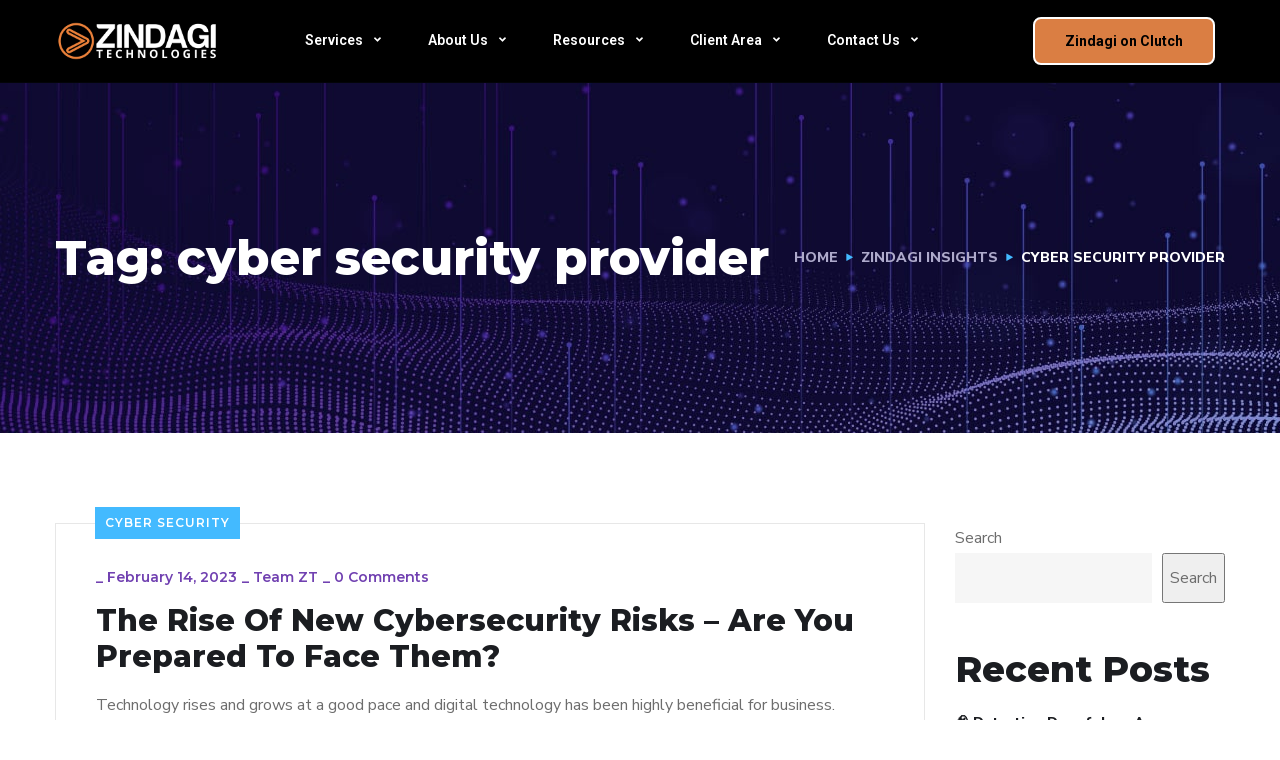

--- FILE ---
content_type: text/html; charset=UTF-8
request_url: https://zindagitech.com/tag/cyber-security-provider/
body_size: 22971
content:
<!doctype html>
<html lang="en-US">
<head>
<meta name="MobileOptimized" content="width" />
<meta name="HandheldFriendly" content="true" />
<meta name="generator" content="Drupal 10 (https://www.drupal.org)" />

	<meta charset="UTF-8">
	<meta name="viewport" content="width=device-width, initial-scale=1">
	<link rel="profile" href="https://gmpg.org/xfn/11">

	<title>cyber security provider &#8211; Zindagi technologies</title>
<meta name='robots' content='max-image-preview:large' />
<link rel='dns-prefetch' href='//fonts.googleapis.com' />
<link rel="alternate" type="application/rss+xml" title="Zindagi technologies &raquo; Feed" href="https://zindagitech.com/feed/" />
<link rel="alternate" type="application/rss+xml" title="Zindagi technologies &raquo; Comments Feed" href="https://zindagitech.com/comments/feed/" />
<link rel="alternate" type="application/rss+xml" title="Zindagi technologies &raquo; cyber security provider Tag Feed" href="https://zindagitech.com/tag/cyber-security-provider/feed/" />
<script type="5db048e7818e75ec821f4b4d-text/javascript">
/* <![CDATA[ */
window._wpemojiSettings = {"baseUrl":"https:\/\/s.w.org\/images\/core\/emoji\/15.0.3\/72x72\/","ext":".png","svgUrl":"https:\/\/s.w.org\/images\/core\/emoji\/15.0.3\/svg\/","svgExt":".svg","source":{"concatemoji":"https:\/\/zindagitech.com\/lib\/js\/wp-emoji-release.min.js"}};
/*! This file is auto-generated */
!function(i,n){var o,s,e;function c(e){try{var t={supportTests:e,timestamp:(new Date).valueOf()};sessionStorage.setItem(o,JSON.stringify(t))}catch(e){}}function p(e,t,n){e.clearRect(0,0,e.canvas.width,e.canvas.height),e.fillText(t,0,0);var t=new Uint32Array(e.getImageData(0,0,e.canvas.width,e.canvas.height).data),r=(e.clearRect(0,0,e.canvas.width,e.canvas.height),e.fillText(n,0,0),new Uint32Array(e.getImageData(0,0,e.canvas.width,e.canvas.height).data));return t.every(function(e,t){return e===r[t]})}function u(e,t,n){switch(t){case"flag":return n(e,"\ud83c\udff3\ufe0f\u200d\u26a7\ufe0f","\ud83c\udff3\ufe0f\u200b\u26a7\ufe0f")?!1:!n(e,"\ud83c\uddfa\ud83c\uddf3","\ud83c\uddfa\u200b\ud83c\uddf3")&&!n(e,"\ud83c\udff4\udb40\udc67\udb40\udc62\udb40\udc65\udb40\udc6e\udb40\udc67\udb40\udc7f","\ud83c\udff4\u200b\udb40\udc67\u200b\udb40\udc62\u200b\udb40\udc65\u200b\udb40\udc6e\u200b\udb40\udc67\u200b\udb40\udc7f");case"emoji":return!n(e,"\ud83d\udc26\u200d\u2b1b","\ud83d\udc26\u200b\u2b1b")}return!1}function f(e,t,n){var r="undefined"!=typeof WorkerGlobalScope&&self instanceof WorkerGlobalScope?new OffscreenCanvas(300,150):i.createElement("canvas"),a=r.getContext("2d",{willReadFrequently:!0}),o=(a.textBaseline="top",a.font="600 32px Arial",{});return e.forEach(function(e){o[e]=t(a,e,n)}),o}function t(e){var t=i.createElement("script");t.src=e,t.defer=!0,i.head.appendChild(t)}"undefined"!=typeof Promise&&(o="wpEmojiSettingsSupports",s=["flag","emoji"],n.supports={everything:!0,everythingExceptFlag:!0},e=new Promise(function(e){i.addEventListener("DOMContentLoaded",e,{once:!0})}),new Promise(function(t){var n=function(){try{var e=JSON.parse(sessionStorage.getItem(o));if("object"==typeof e&&"number"==typeof e.timestamp&&(new Date).valueOf()<e.timestamp+604800&&"object"==typeof e.supportTests)return e.supportTests}catch(e){}return null}();if(!n){if("undefined"!=typeof Worker&&"undefined"!=typeof OffscreenCanvas&&"undefined"!=typeof URL&&URL.createObjectURL&&"undefined"!=typeof Blob)try{var e="postMessage("+f.toString()+"("+[JSON.stringify(s),u.toString(),p.toString()].join(",")+"));",r=new Blob([e],{type:"text/javascript"}),a=new Worker(URL.createObjectURL(r),{name:"wpTestEmojiSupports"});return void(a.onmessage=function(e){c(n=e.data),a.terminate(),t(n)})}catch(e){}c(n=f(s,u,p))}t(n)}).then(function(e){for(var t in e)n.supports[t]=e[t],n.supports.everything=n.supports.everything&&n.supports[t],"flag"!==t&&(n.supports.everythingExceptFlag=n.supports.everythingExceptFlag&&n.supports[t]);n.supports.everythingExceptFlag=n.supports.everythingExceptFlag&&!n.supports.flag,n.DOMReady=!1,n.readyCallback=function(){n.DOMReady=!0}}).then(function(){return e}).then(function(){var e;n.supports.everything||(n.readyCallback(),(e=n.source||{}).concatemoji?t(e.concatemoji):e.wpemoji&&e.twemoji&&(t(e.twemoji),t(e.wpemoji)))}))}((window,document),window._wpemojiSettings);
/* ]]> */
</script>

<style id='wp-emoji-styles-inline-css' type='text/css'>

	img.wp-smiley, img.emoji {
		display: inline !important;
		border: none !important;
		box-shadow: none !important;
		height: 1em !important;
		width: 1em !important;
		margin: 0 0.07em !important;
		vertical-align: -0.1em !important;
		background: none !important;
		padding: 0 !important;
	}
</style>
<link rel='stylesheet' id='wp-block-library-css' href='https://zindagitech.com/lib/css/dist/block-library/style.min.css' type='text/css' media='all' />
<style id='classic-theme-styles-inline-css' type='text/css'>
/*! This file is auto-generated */
.wp-block-button__link{color:#fff;background-color:#32373c;border-radius:9999px;box-shadow:none;text-decoration:none;padding:calc(.667em + 2px) calc(1.333em + 2px);font-size:1.125em}.wp-block-file__button{background:#32373c;color:#fff;text-decoration:none}
</style>
<style id='global-styles-inline-css' type='text/css'>
body{--wp--preset--color--black: #000000;--wp--preset--color--cyan-bluish-gray: #abb8c3;--wp--preset--color--white: #ffffff;--wp--preset--color--pale-pink: #f78da7;--wp--preset--color--vivid-red: #cf2e2e;--wp--preset--color--luminous-vivid-orange: #ff6900;--wp--preset--color--luminous-vivid-amber: #fcb900;--wp--preset--color--light-green-cyan: #7bdcb5;--wp--preset--color--vivid-green-cyan: #00d084;--wp--preset--color--pale-cyan-blue: #8ed1fc;--wp--preset--color--vivid-cyan-blue: #0693e3;--wp--preset--color--vivid-purple: #9b51e0;--wp--preset--gradient--vivid-cyan-blue-to-vivid-purple: linear-gradient(135deg,rgba(6,147,227,1) 0%,rgb(155,81,224) 100%);--wp--preset--gradient--light-green-cyan-to-vivid-green-cyan: linear-gradient(135deg,rgb(122,220,180) 0%,rgb(0,208,130) 100%);--wp--preset--gradient--luminous-vivid-amber-to-luminous-vivid-orange: linear-gradient(135deg,rgba(252,185,0,1) 0%,rgba(255,105,0,1) 100%);--wp--preset--gradient--luminous-vivid-orange-to-vivid-red: linear-gradient(135deg,rgba(255,105,0,1) 0%,rgb(207,46,46) 100%);--wp--preset--gradient--very-light-gray-to-cyan-bluish-gray: linear-gradient(135deg,rgb(238,238,238) 0%,rgb(169,184,195) 100%);--wp--preset--gradient--cool-to-warm-spectrum: linear-gradient(135deg,rgb(74,234,220) 0%,rgb(151,120,209) 20%,rgb(207,42,186) 40%,rgb(238,44,130) 60%,rgb(251,105,98) 80%,rgb(254,248,76) 100%);--wp--preset--gradient--blush-light-purple: linear-gradient(135deg,rgb(255,206,236) 0%,rgb(152,150,240) 100%);--wp--preset--gradient--blush-bordeaux: linear-gradient(135deg,rgb(254,205,165) 0%,rgb(254,45,45) 50%,rgb(107,0,62) 100%);--wp--preset--gradient--luminous-dusk: linear-gradient(135deg,rgb(255,203,112) 0%,rgb(199,81,192) 50%,rgb(65,88,208) 100%);--wp--preset--gradient--pale-ocean: linear-gradient(135deg,rgb(255,245,203) 0%,rgb(182,227,212) 50%,rgb(51,167,181) 100%);--wp--preset--gradient--electric-grass: linear-gradient(135deg,rgb(202,248,128) 0%,rgb(113,206,126) 100%);--wp--preset--gradient--midnight: linear-gradient(135deg,rgb(2,3,129) 0%,rgb(40,116,252) 100%);--wp--preset--font-size--small: 13px;--wp--preset--font-size--medium: 20px;--wp--preset--font-size--large: 36px;--wp--preset--font-size--x-large: 42px;--wp--preset--spacing--20: 0.44rem;--wp--preset--spacing--30: 0.67rem;--wp--preset--spacing--40: 1rem;--wp--preset--spacing--50: 1.5rem;--wp--preset--spacing--60: 2.25rem;--wp--preset--spacing--70: 3.38rem;--wp--preset--spacing--80: 5.06rem;--wp--preset--shadow--natural: 6px 6px 9px rgba(0, 0, 0, 0.2);--wp--preset--shadow--deep: 12px 12px 50px rgba(0, 0, 0, 0.4);--wp--preset--shadow--sharp: 6px 6px 0px rgba(0, 0, 0, 0.2);--wp--preset--shadow--outlined: 6px 6px 0px -3px rgba(255, 255, 255, 1), 6px 6px rgba(0, 0, 0, 1);--wp--preset--shadow--crisp: 6px 6px 0px rgba(0, 0, 0, 1);}:where(.is-layout-flex){gap: 0.5em;}:where(.is-layout-grid){gap: 0.5em;}body .is-layout-flex{display: flex;}body .is-layout-flex{flex-wrap: wrap;align-items: center;}body .is-layout-flex > *{margin: 0;}body .is-layout-grid{display: grid;}body .is-layout-grid > *{margin: 0;}:where(.wp-block-columns.is-layout-flex){gap: 2em;}:where(.wp-block-columns.is-layout-grid){gap: 2em;}:where(.wp-block-post-template.is-layout-flex){gap: 1.25em;}:where(.wp-block-post-template.is-layout-grid){gap: 1.25em;}.has-black-color{color: var(--wp--preset--color--black) !important;}.has-cyan-bluish-gray-color{color: var(--wp--preset--color--cyan-bluish-gray) !important;}.has-white-color{color: var(--wp--preset--color--white) !important;}.has-pale-pink-color{color: var(--wp--preset--color--pale-pink) !important;}.has-vivid-red-color{color: var(--wp--preset--color--vivid-red) !important;}.has-luminous-vivid-orange-color{color: var(--wp--preset--color--luminous-vivid-orange) !important;}.has-luminous-vivid-amber-color{color: var(--wp--preset--color--luminous-vivid-amber) !important;}.has-light-green-cyan-color{color: var(--wp--preset--color--light-green-cyan) !important;}.has-vivid-green-cyan-color{color: var(--wp--preset--color--vivid-green-cyan) !important;}.has-pale-cyan-blue-color{color: var(--wp--preset--color--pale-cyan-blue) !important;}.has-vivid-cyan-blue-color{color: var(--wp--preset--color--vivid-cyan-blue) !important;}.has-vivid-purple-color{color: var(--wp--preset--color--vivid-purple) !important;}.has-black-background-color{background-color: var(--wp--preset--color--black) !important;}.has-cyan-bluish-gray-background-color{background-color: var(--wp--preset--color--cyan-bluish-gray) !important;}.has-white-background-color{background-color: var(--wp--preset--color--white) !important;}.has-pale-pink-background-color{background-color: var(--wp--preset--color--pale-pink) !important;}.has-vivid-red-background-color{background-color: var(--wp--preset--color--vivid-red) !important;}.has-luminous-vivid-orange-background-color{background-color: var(--wp--preset--color--luminous-vivid-orange) !important;}.has-luminous-vivid-amber-background-color{background-color: var(--wp--preset--color--luminous-vivid-amber) !important;}.has-light-green-cyan-background-color{background-color: var(--wp--preset--color--light-green-cyan) !important;}.has-vivid-green-cyan-background-color{background-color: var(--wp--preset--color--vivid-green-cyan) !important;}.has-pale-cyan-blue-background-color{background-color: var(--wp--preset--color--pale-cyan-blue) !important;}.has-vivid-cyan-blue-background-color{background-color: var(--wp--preset--color--vivid-cyan-blue) !important;}.has-vivid-purple-background-color{background-color: var(--wp--preset--color--vivid-purple) !important;}.has-black-border-color{border-color: var(--wp--preset--color--black) !important;}.has-cyan-bluish-gray-border-color{border-color: var(--wp--preset--color--cyan-bluish-gray) !important;}.has-white-border-color{border-color: var(--wp--preset--color--white) !important;}.has-pale-pink-border-color{border-color: var(--wp--preset--color--pale-pink) !important;}.has-vivid-red-border-color{border-color: var(--wp--preset--color--vivid-red) !important;}.has-luminous-vivid-orange-border-color{border-color: var(--wp--preset--color--luminous-vivid-orange) !important;}.has-luminous-vivid-amber-border-color{border-color: var(--wp--preset--color--luminous-vivid-amber) !important;}.has-light-green-cyan-border-color{border-color: var(--wp--preset--color--light-green-cyan) !important;}.has-vivid-green-cyan-border-color{border-color: var(--wp--preset--color--vivid-green-cyan) !important;}.has-pale-cyan-blue-border-color{border-color: var(--wp--preset--color--pale-cyan-blue) !important;}.has-vivid-cyan-blue-border-color{border-color: var(--wp--preset--color--vivid-cyan-blue) !important;}.has-vivid-purple-border-color{border-color: var(--wp--preset--color--vivid-purple) !important;}.has-vivid-cyan-blue-to-vivid-purple-gradient-background{background: var(--wp--preset--gradient--vivid-cyan-blue-to-vivid-purple) !important;}.has-light-green-cyan-to-vivid-green-cyan-gradient-background{background: var(--wp--preset--gradient--light-green-cyan-to-vivid-green-cyan) !important;}.has-luminous-vivid-amber-to-luminous-vivid-orange-gradient-background{background: var(--wp--preset--gradient--luminous-vivid-amber-to-luminous-vivid-orange) !important;}.has-luminous-vivid-orange-to-vivid-red-gradient-background{background: var(--wp--preset--gradient--luminous-vivid-orange-to-vivid-red) !important;}.has-very-light-gray-to-cyan-bluish-gray-gradient-background{background: var(--wp--preset--gradient--very-light-gray-to-cyan-bluish-gray) !important;}.has-cool-to-warm-spectrum-gradient-background{background: var(--wp--preset--gradient--cool-to-warm-spectrum) !important;}.has-blush-light-purple-gradient-background{background: var(--wp--preset--gradient--blush-light-purple) !important;}.has-blush-bordeaux-gradient-background{background: var(--wp--preset--gradient--blush-bordeaux) !important;}.has-luminous-dusk-gradient-background{background: var(--wp--preset--gradient--luminous-dusk) !important;}.has-pale-ocean-gradient-background{background: var(--wp--preset--gradient--pale-ocean) !important;}.has-electric-grass-gradient-background{background: var(--wp--preset--gradient--electric-grass) !important;}.has-midnight-gradient-background{background: var(--wp--preset--gradient--midnight) !important;}.has-small-font-size{font-size: var(--wp--preset--font-size--small) !important;}.has-medium-font-size{font-size: var(--wp--preset--font-size--medium) !important;}.has-large-font-size{font-size: var(--wp--preset--font-size--large) !important;}.has-x-large-font-size{font-size: var(--wp--preset--font-size--x-large) !important;}
.wp-block-navigation a:where(:not(.wp-element-button)){color: inherit;}
:where(.wp-block-post-template.is-layout-flex){gap: 1.25em;}:where(.wp-block-post-template.is-layout-grid){gap: 1.25em;}
:where(.wp-block-columns.is-layout-flex){gap: 2em;}:where(.wp-block-columns.is-layout-grid){gap: 2em;}
.wp-block-pullquote{font-size: 1.5em;line-height: 1.6;}
</style>
<link rel='stylesheet' id='pure-css-css' href='https://zindagitech.com/core/modules/cf7-views/assets/css/pure-min.css' type='text/css' media='all' />
<link rel='stylesheet' id='pure-grid-css-css' href='https://zindagitech.com/core/modules/cf7-views/assets/css/grids-responsive-min.css' type='text/css' media='all' />
<link rel='stylesheet' id='cf7-views-front-css' href='https://zindagitech.com/core/modules/cf7-views/assets/css/cf7-views-display.css' type='text/css' media='all' />
<link rel='stylesheet' id='contact-form-7-css' href='https://zindagitech.com/core/modules/8516d2654f/includes/css/styles.css' type='text/css' media='all' />
<link rel='stylesheet' id='wpa-css-css' href='https://zindagitech.com/core/modules/honeypot/includes/css/wpa.css' type='text/css' media='all' />
<link rel='stylesheet' id='engitech-fonts-css' href='https://fonts.googleapis.com/css?family=Montserrat%3A100%2C100i%2C200%2C200i%2C300%2C300i%2C400%2C400i%2C500%2C500i%2C600%2C600i%2C700%2C700i%2C800%2C800i%2C900%2C900i%7CNunito+Sans%3A200%2C200i%2C300%2C300i%2C400%2C400i%2C600%2C600i%2C700%2C700i%2C800%2C800i%2C900%2C900i&#038;subset=latin%2Clatin-ext' type='text/css' media='all' />
<link rel='stylesheet' id='bootstrap-css' href='https://zindagitech.com/core/views/engitech/css/bootstrap.css' type='text/css' media='all' />
<link rel='stylesheet' id='engitech-awesome-font-css' href='https://zindagitech.com/core/views/engitech/css/font-awesome.min.css' type='text/css' media='all' />
<link rel='stylesheet' id='engitech-flaticon-font-css' href='https://zindagitech.com/core/views/engitech/css/flaticon.css' type='text/css' media='all' />
<link rel='stylesheet' id='slick-slider-css' href='https://zindagitech.com/core/views/engitech/css/slick.css' type='text/css' media='all' />
<link rel='stylesheet' id='slick-theme-css' href='https://zindagitech.com/core/views/engitech/css/slick-theme.css' type='text/css' media='all' />
<link rel='stylesheet' id='magnific-popup-css' href='https://zindagitech.com/core/views/engitech/css/magnific-popup.css' type='text/css' media='all' />
<link rel='stylesheet' id='engitech-style-css' href='https://zindagitech.com/core/views/engitech/style.css' type='text/css' media='all' />
<link rel='stylesheet' id='simple-likes-public-css-css' href='https://zindagitech.com/core/views/engitech/inc/backend/css/simple-likes-public.css' type='text/css' media='all' />
<link rel='stylesheet' id='engitech-preload-css' href='https://zindagitech.com/core/views/engitech/css/royal-preload.css' type='text/css' media='all' />
<link rel='stylesheet' id='engitech-child-style-css' href='https://zindagitech.com/core/views/f8cebded5c/design.css' type='text/css' media='all' />
<link rel='stylesheet' id='elementor-frontend-css' href='https://zindagitech.com/core/modules/f65f29574d/assets/css/frontend-lite.min.css' type='text/css' media='all' />
<link rel='stylesheet' id='eael-general-css' href='https://zindagitech.com/core/modules/9097659473/assets/front-end/css/view/general.min.css' type='text/css' media='all' />
<script type="5db048e7818e75ec821f4b4d-text/javascript" src="https://zindagitech.com/lib/js/jquery/jquery.min.js" id="jquery-core-js"></script>
<script type="5db048e7818e75ec821f4b4d-text/javascript" src="https://zindagitech.com/lib/js/jquery/jquery-migrate.min.js" id="jquery-migrate-js"></script>
<script type="5db048e7818e75ec821f4b4d-text/javascript" id="simple-likes-public-js-js-extra">
/* <![CDATA[ */
var simpleLikes = {"ajaxurl":"https:\/\/zindagitech.com\/ajax-call","like":"Like","unlike":"Unlike"};
/* ]]> */
</script>
<script type="5db048e7818e75ec821f4b4d-text/javascript" src="https://zindagitech.com/core/views/engitech/inc/backend/js/simple-likes-public.js" id="simple-likes-public-js-js"></script>

			<style>
				.e-con.e-parent:nth-of-type(n+4):not(.e-lazyloaded):not(.e-no-lazyload),
				.e-con.e-parent:nth-of-type(n+4):not(.e-lazyloaded):not(.e-no-lazyload) * {
					background-image: none !important;
				}
				@media screen and (max-height: 1024px) {
					.e-con.e-parent:nth-of-type(n+3):not(.e-lazyloaded):not(.e-no-lazyload),
					.e-con.e-parent:nth-of-type(n+3):not(.e-lazyloaded):not(.e-no-lazyload) * {
						background-image: none !important;
					}
				}
				@media screen and (max-height: 640px) {
					.e-con.e-parent:nth-of-type(n+2):not(.e-lazyloaded):not(.e-no-lazyload),
					.e-con.e-parent:nth-of-type(n+2):not(.e-lazyloaded):not(.e-no-lazyload) * {
						background-image: none !important;
					}
				}
			</style>
			<link rel="icon" href="https://zindagitech.com/storage/2024/07/cropped-cropped-cropped-Zindagi-Logo-1-1-1-1-96x96-1-32x32.png" sizes="32x32" />
<link rel="icon" href="https://zindagitech.com/storage/2024/07/cropped-cropped-cropped-Zindagi-Logo-1-1-1-1-96x96-1-192x192.png" sizes="192x192" />
<link rel="apple-touch-icon" href="https://zindagitech.com/storage/2024/07/cropped-cropped-cropped-Zindagi-Logo-1-1-1-1-96x96-1-180x180.png" />
<meta name="msapplication-TileImage" content="https://zindagitech.com/storage/2024/07/cropped-cropped-cropped-Zindagi-Logo-1-1-1-1-96x96-1-270x270.png" />
<style id="kirki-inline-styles">.page-header{background-image:url("https://zindagitech.com/core/views/engitech/images/bg-pheader.jpg");}#royal_preloader.royal_preloader_logo .royal_preloader_percentage{font-family:Roboto;font-size:13px;font-weight:400;letter-spacing:2px;line-height:40px;text-align:center;text-transform:none;}@media (max-width: 767px){}@media (min-width: 768px) and (max-width: 1024px){}@media (min-width: 1024px){}/* cyrillic-ext */
@font-face {
  font-family: 'Roboto';
  font-style: normal;
  font-weight: 400;
  font-stretch: 100%;
  font-display: swap;
  src: url(https://zindagitech.com/core/fonts/roboto/KFOMCnqEu92Fr1ME7kSn66aGLdTylUAMQXC89YmC2DPNWubEbVmZiArmlw.woff2) format('woff2');
  unicode-range: U+0460-052F, U+1C80-1C8A, U+20B4, U+2DE0-2DFF, U+A640-A69F, U+FE2E-FE2F;
}
/* cyrillic */
@font-face {
  font-family: 'Roboto';
  font-style: normal;
  font-weight: 400;
  font-stretch: 100%;
  font-display: swap;
  src: url(https://zindagitech.com/core/fonts/roboto/KFOMCnqEu92Fr1ME7kSn66aGLdTylUAMQXC89YmC2DPNWubEbVmQiArmlw.woff2) format('woff2');
  unicode-range: U+0301, U+0400-045F, U+0490-0491, U+04B0-04B1, U+2116;
}
/* greek-ext */
@font-face {
  font-family: 'Roboto';
  font-style: normal;
  font-weight: 400;
  font-stretch: 100%;
  font-display: swap;
  src: url(https://zindagitech.com/core/fonts/roboto/KFOMCnqEu92Fr1ME7kSn66aGLdTylUAMQXC89YmC2DPNWubEbVmYiArmlw.woff2) format('woff2');
  unicode-range: U+1F00-1FFF;
}
/* greek */
@font-face {
  font-family: 'Roboto';
  font-style: normal;
  font-weight: 400;
  font-stretch: 100%;
  font-display: swap;
  src: url(https://zindagitech.com/core/fonts/roboto/KFOMCnqEu92Fr1ME7kSn66aGLdTylUAMQXC89YmC2DPNWubEbVmXiArmlw.woff2) format('woff2');
  unicode-range: U+0370-0377, U+037A-037F, U+0384-038A, U+038C, U+038E-03A1, U+03A3-03FF;
}
/* math */
@font-face {
  font-family: 'Roboto';
  font-style: normal;
  font-weight: 400;
  font-stretch: 100%;
  font-display: swap;
  src: url(https://zindagitech.com/core/fonts/roboto/KFOMCnqEu92Fr1ME7kSn66aGLdTylUAMQXC89YmC2DPNWubEbVnoiArmlw.woff2) format('woff2');
  unicode-range: U+0302-0303, U+0305, U+0307-0308, U+0310, U+0312, U+0315, U+031A, U+0326-0327, U+032C, U+032F-0330, U+0332-0333, U+0338, U+033A, U+0346, U+034D, U+0391-03A1, U+03A3-03A9, U+03B1-03C9, U+03D1, U+03D5-03D6, U+03F0-03F1, U+03F4-03F5, U+2016-2017, U+2034-2038, U+203C, U+2040, U+2043, U+2047, U+2050, U+2057, U+205F, U+2070-2071, U+2074-208E, U+2090-209C, U+20D0-20DC, U+20E1, U+20E5-20EF, U+2100-2112, U+2114-2115, U+2117-2121, U+2123-214F, U+2190, U+2192, U+2194-21AE, U+21B0-21E5, U+21F1-21F2, U+21F4-2211, U+2213-2214, U+2216-22FF, U+2308-230B, U+2310, U+2319, U+231C-2321, U+2336-237A, U+237C, U+2395, U+239B-23B7, U+23D0, U+23DC-23E1, U+2474-2475, U+25AF, U+25B3, U+25B7, U+25BD, U+25C1, U+25CA, U+25CC, U+25FB, U+266D-266F, U+27C0-27FF, U+2900-2AFF, U+2B0E-2B11, U+2B30-2B4C, U+2BFE, U+3030, U+FF5B, U+FF5D, U+1D400-1D7FF, U+1EE00-1EEFF;
}
/* symbols */
@font-face {
  font-family: 'Roboto';
  font-style: normal;
  font-weight: 400;
  font-stretch: 100%;
  font-display: swap;
  src: url(https://zindagitech.com/core/fonts/roboto/KFOMCnqEu92Fr1ME7kSn66aGLdTylUAMQXC89YmC2DPNWubEbVn6iArmlw.woff2) format('woff2');
  unicode-range: U+0001-000C, U+000E-001F, U+007F-009F, U+20DD-20E0, U+20E2-20E4, U+2150-218F, U+2190, U+2192, U+2194-2199, U+21AF, U+21E6-21F0, U+21F3, U+2218-2219, U+2299, U+22C4-22C6, U+2300-243F, U+2440-244A, U+2460-24FF, U+25A0-27BF, U+2800-28FF, U+2921-2922, U+2981, U+29BF, U+29EB, U+2B00-2BFF, U+4DC0-4DFF, U+FFF9-FFFB, U+10140-1018E, U+10190-1019C, U+101A0, U+101D0-101FD, U+102E0-102FB, U+10E60-10E7E, U+1D2C0-1D2D3, U+1D2E0-1D37F, U+1F000-1F0FF, U+1F100-1F1AD, U+1F1E6-1F1FF, U+1F30D-1F30F, U+1F315, U+1F31C, U+1F31E, U+1F320-1F32C, U+1F336, U+1F378, U+1F37D, U+1F382, U+1F393-1F39F, U+1F3A7-1F3A8, U+1F3AC-1F3AF, U+1F3C2, U+1F3C4-1F3C6, U+1F3CA-1F3CE, U+1F3D4-1F3E0, U+1F3ED, U+1F3F1-1F3F3, U+1F3F5-1F3F7, U+1F408, U+1F415, U+1F41F, U+1F426, U+1F43F, U+1F441-1F442, U+1F444, U+1F446-1F449, U+1F44C-1F44E, U+1F453, U+1F46A, U+1F47D, U+1F4A3, U+1F4B0, U+1F4B3, U+1F4B9, U+1F4BB, U+1F4BF, U+1F4C8-1F4CB, U+1F4D6, U+1F4DA, U+1F4DF, U+1F4E3-1F4E6, U+1F4EA-1F4ED, U+1F4F7, U+1F4F9-1F4FB, U+1F4FD-1F4FE, U+1F503, U+1F507-1F50B, U+1F50D, U+1F512-1F513, U+1F53E-1F54A, U+1F54F-1F5FA, U+1F610, U+1F650-1F67F, U+1F687, U+1F68D, U+1F691, U+1F694, U+1F698, U+1F6AD, U+1F6B2, U+1F6B9-1F6BA, U+1F6BC, U+1F6C6-1F6CF, U+1F6D3-1F6D7, U+1F6E0-1F6EA, U+1F6F0-1F6F3, U+1F6F7-1F6FC, U+1F700-1F7FF, U+1F800-1F80B, U+1F810-1F847, U+1F850-1F859, U+1F860-1F887, U+1F890-1F8AD, U+1F8B0-1F8BB, U+1F8C0-1F8C1, U+1F900-1F90B, U+1F93B, U+1F946, U+1F984, U+1F996, U+1F9E9, U+1FA00-1FA6F, U+1FA70-1FA7C, U+1FA80-1FA89, U+1FA8F-1FAC6, U+1FACE-1FADC, U+1FADF-1FAE9, U+1FAF0-1FAF8, U+1FB00-1FBFF;
}
/* vietnamese */
@font-face {
  font-family: 'Roboto';
  font-style: normal;
  font-weight: 400;
  font-stretch: 100%;
  font-display: swap;
  src: url(https://zindagitech.com/core/fonts/roboto/KFOMCnqEu92Fr1ME7kSn66aGLdTylUAMQXC89YmC2DPNWubEbVmbiArmlw.woff2) format('woff2');
  unicode-range: U+0102-0103, U+0110-0111, U+0128-0129, U+0168-0169, U+01A0-01A1, U+01AF-01B0, U+0300-0301, U+0303-0304, U+0308-0309, U+0323, U+0329, U+1EA0-1EF9, U+20AB;
}
/* latin-ext */
@font-face {
  font-family: 'Roboto';
  font-style: normal;
  font-weight: 400;
  font-stretch: 100%;
  font-display: swap;
  src: url(https://zindagitech.com/core/fonts/roboto/KFOMCnqEu92Fr1ME7kSn66aGLdTylUAMQXC89YmC2DPNWubEbVmaiArmlw.woff2) format('woff2');
  unicode-range: U+0100-02BA, U+02BD-02C5, U+02C7-02CC, U+02CE-02D7, U+02DD-02FF, U+0304, U+0308, U+0329, U+1D00-1DBF, U+1E00-1E9F, U+1EF2-1EFF, U+2020, U+20A0-20AB, U+20AD-20C0, U+2113, U+2C60-2C7F, U+A720-A7FF;
}
/* latin */
@font-face {
  font-family: 'Roboto';
  font-style: normal;
  font-weight: 400;
  font-stretch: 100%;
  font-display: swap;
  src: url(https://zindagitech.com/core/fonts/roboto/KFOMCnqEu92Fr1ME7kSn66aGLdTylUAMQXC89YmC2DPNWubEbVmUiAo.woff2) format('woff2');
  unicode-range: U+0000-00FF, U+0131, U+0152-0153, U+02BB-02BC, U+02C6, U+02DA, U+02DC, U+0304, U+0308, U+0329, U+2000-206F, U+20AC, U+2122, U+2191, U+2193, U+2212, U+2215, U+FEFF, U+FFFD;
}/* cyrillic-ext */
@font-face {
  font-family: 'Roboto';
  font-style: normal;
  font-weight: 400;
  font-stretch: 100%;
  font-display: swap;
  src: url(https://zindagitech.com/core/fonts/roboto/KFOMCnqEu92Fr1ME7kSn66aGLdTylUAMQXC89YmC2DPNWubEbVmZiArmlw.woff2) format('woff2');
  unicode-range: U+0460-052F, U+1C80-1C8A, U+20B4, U+2DE0-2DFF, U+A640-A69F, U+FE2E-FE2F;
}
/* cyrillic */
@font-face {
  font-family: 'Roboto';
  font-style: normal;
  font-weight: 400;
  font-stretch: 100%;
  font-display: swap;
  src: url(https://zindagitech.com/core/fonts/roboto/KFOMCnqEu92Fr1ME7kSn66aGLdTylUAMQXC89YmC2DPNWubEbVmQiArmlw.woff2) format('woff2');
  unicode-range: U+0301, U+0400-045F, U+0490-0491, U+04B0-04B1, U+2116;
}
/* greek-ext */
@font-face {
  font-family: 'Roboto';
  font-style: normal;
  font-weight: 400;
  font-stretch: 100%;
  font-display: swap;
  src: url(https://zindagitech.com/core/fonts/roboto/KFOMCnqEu92Fr1ME7kSn66aGLdTylUAMQXC89YmC2DPNWubEbVmYiArmlw.woff2) format('woff2');
  unicode-range: U+1F00-1FFF;
}
/* greek */
@font-face {
  font-family: 'Roboto';
  font-style: normal;
  font-weight: 400;
  font-stretch: 100%;
  font-display: swap;
  src: url(https://zindagitech.com/core/fonts/roboto/KFOMCnqEu92Fr1ME7kSn66aGLdTylUAMQXC89YmC2DPNWubEbVmXiArmlw.woff2) format('woff2');
  unicode-range: U+0370-0377, U+037A-037F, U+0384-038A, U+038C, U+038E-03A1, U+03A3-03FF;
}
/* math */
@font-face {
  font-family: 'Roboto';
  font-style: normal;
  font-weight: 400;
  font-stretch: 100%;
  font-display: swap;
  src: url(https://zindagitech.com/core/fonts/roboto/KFOMCnqEu92Fr1ME7kSn66aGLdTylUAMQXC89YmC2DPNWubEbVnoiArmlw.woff2) format('woff2');
  unicode-range: U+0302-0303, U+0305, U+0307-0308, U+0310, U+0312, U+0315, U+031A, U+0326-0327, U+032C, U+032F-0330, U+0332-0333, U+0338, U+033A, U+0346, U+034D, U+0391-03A1, U+03A3-03A9, U+03B1-03C9, U+03D1, U+03D5-03D6, U+03F0-03F1, U+03F4-03F5, U+2016-2017, U+2034-2038, U+203C, U+2040, U+2043, U+2047, U+2050, U+2057, U+205F, U+2070-2071, U+2074-208E, U+2090-209C, U+20D0-20DC, U+20E1, U+20E5-20EF, U+2100-2112, U+2114-2115, U+2117-2121, U+2123-214F, U+2190, U+2192, U+2194-21AE, U+21B0-21E5, U+21F1-21F2, U+21F4-2211, U+2213-2214, U+2216-22FF, U+2308-230B, U+2310, U+2319, U+231C-2321, U+2336-237A, U+237C, U+2395, U+239B-23B7, U+23D0, U+23DC-23E1, U+2474-2475, U+25AF, U+25B3, U+25B7, U+25BD, U+25C1, U+25CA, U+25CC, U+25FB, U+266D-266F, U+27C0-27FF, U+2900-2AFF, U+2B0E-2B11, U+2B30-2B4C, U+2BFE, U+3030, U+FF5B, U+FF5D, U+1D400-1D7FF, U+1EE00-1EEFF;
}
/* symbols */
@font-face {
  font-family: 'Roboto';
  font-style: normal;
  font-weight: 400;
  font-stretch: 100%;
  font-display: swap;
  src: url(https://zindagitech.com/core/fonts/roboto/KFOMCnqEu92Fr1ME7kSn66aGLdTylUAMQXC89YmC2DPNWubEbVn6iArmlw.woff2) format('woff2');
  unicode-range: U+0001-000C, U+000E-001F, U+007F-009F, U+20DD-20E0, U+20E2-20E4, U+2150-218F, U+2190, U+2192, U+2194-2199, U+21AF, U+21E6-21F0, U+21F3, U+2218-2219, U+2299, U+22C4-22C6, U+2300-243F, U+2440-244A, U+2460-24FF, U+25A0-27BF, U+2800-28FF, U+2921-2922, U+2981, U+29BF, U+29EB, U+2B00-2BFF, U+4DC0-4DFF, U+FFF9-FFFB, U+10140-1018E, U+10190-1019C, U+101A0, U+101D0-101FD, U+102E0-102FB, U+10E60-10E7E, U+1D2C0-1D2D3, U+1D2E0-1D37F, U+1F000-1F0FF, U+1F100-1F1AD, U+1F1E6-1F1FF, U+1F30D-1F30F, U+1F315, U+1F31C, U+1F31E, U+1F320-1F32C, U+1F336, U+1F378, U+1F37D, U+1F382, U+1F393-1F39F, U+1F3A7-1F3A8, U+1F3AC-1F3AF, U+1F3C2, U+1F3C4-1F3C6, U+1F3CA-1F3CE, U+1F3D4-1F3E0, U+1F3ED, U+1F3F1-1F3F3, U+1F3F5-1F3F7, U+1F408, U+1F415, U+1F41F, U+1F426, U+1F43F, U+1F441-1F442, U+1F444, U+1F446-1F449, U+1F44C-1F44E, U+1F453, U+1F46A, U+1F47D, U+1F4A3, U+1F4B0, U+1F4B3, U+1F4B9, U+1F4BB, U+1F4BF, U+1F4C8-1F4CB, U+1F4D6, U+1F4DA, U+1F4DF, U+1F4E3-1F4E6, U+1F4EA-1F4ED, U+1F4F7, U+1F4F9-1F4FB, U+1F4FD-1F4FE, U+1F503, U+1F507-1F50B, U+1F50D, U+1F512-1F513, U+1F53E-1F54A, U+1F54F-1F5FA, U+1F610, U+1F650-1F67F, U+1F687, U+1F68D, U+1F691, U+1F694, U+1F698, U+1F6AD, U+1F6B2, U+1F6B9-1F6BA, U+1F6BC, U+1F6C6-1F6CF, U+1F6D3-1F6D7, U+1F6E0-1F6EA, U+1F6F0-1F6F3, U+1F6F7-1F6FC, U+1F700-1F7FF, U+1F800-1F80B, U+1F810-1F847, U+1F850-1F859, U+1F860-1F887, U+1F890-1F8AD, U+1F8B0-1F8BB, U+1F8C0-1F8C1, U+1F900-1F90B, U+1F93B, U+1F946, U+1F984, U+1F996, U+1F9E9, U+1FA00-1FA6F, U+1FA70-1FA7C, U+1FA80-1FA89, U+1FA8F-1FAC6, U+1FACE-1FADC, U+1FADF-1FAE9, U+1FAF0-1FAF8, U+1FB00-1FBFF;
}
/* vietnamese */
@font-face {
  font-family: 'Roboto';
  font-style: normal;
  font-weight: 400;
  font-stretch: 100%;
  font-display: swap;
  src: url(https://zindagitech.com/core/fonts/roboto/KFOMCnqEu92Fr1ME7kSn66aGLdTylUAMQXC89YmC2DPNWubEbVmbiArmlw.woff2) format('woff2');
  unicode-range: U+0102-0103, U+0110-0111, U+0128-0129, U+0168-0169, U+01A0-01A1, U+01AF-01B0, U+0300-0301, U+0303-0304, U+0308-0309, U+0323, U+0329, U+1EA0-1EF9, U+20AB;
}
/* latin-ext */
@font-face {
  font-family: 'Roboto';
  font-style: normal;
  font-weight: 400;
  font-stretch: 100%;
  font-display: swap;
  src: url(https://zindagitech.com/core/fonts/roboto/KFOMCnqEu92Fr1ME7kSn66aGLdTylUAMQXC89YmC2DPNWubEbVmaiArmlw.woff2) format('woff2');
  unicode-range: U+0100-02BA, U+02BD-02C5, U+02C7-02CC, U+02CE-02D7, U+02DD-02FF, U+0304, U+0308, U+0329, U+1D00-1DBF, U+1E00-1E9F, U+1EF2-1EFF, U+2020, U+20A0-20AB, U+20AD-20C0, U+2113, U+2C60-2C7F, U+A720-A7FF;
}
/* latin */
@font-face {
  font-family: 'Roboto';
  font-style: normal;
  font-weight: 400;
  font-stretch: 100%;
  font-display: swap;
  src: url(https://zindagitech.com/core/fonts/roboto/KFOMCnqEu92Fr1ME7kSn66aGLdTylUAMQXC89YmC2DPNWubEbVmUiAo.woff2) format('woff2');
  unicode-range: U+0000-00FF, U+0131, U+0152-0153, U+02BB-02BC, U+02C6, U+02DA, U+02DC, U+0304, U+0308, U+0329, U+2000-206F, U+20AC, U+2122, U+2191, U+2193, U+2212, U+2215, U+FEFF, U+FFFD;
}/* cyrillic-ext */
@font-face {
  font-family: 'Roboto';
  font-style: normal;
  font-weight: 400;
  font-stretch: 100%;
  font-display: swap;
  src: url(https://zindagitech.com/core/fonts/roboto/KFOMCnqEu92Fr1ME7kSn66aGLdTylUAMQXC89YmC2DPNWubEbVmZiArmlw.woff2) format('woff2');
  unicode-range: U+0460-052F, U+1C80-1C8A, U+20B4, U+2DE0-2DFF, U+A640-A69F, U+FE2E-FE2F;
}
/* cyrillic */
@font-face {
  font-family: 'Roboto';
  font-style: normal;
  font-weight: 400;
  font-stretch: 100%;
  font-display: swap;
  src: url(https://zindagitech.com/core/fonts/roboto/KFOMCnqEu92Fr1ME7kSn66aGLdTylUAMQXC89YmC2DPNWubEbVmQiArmlw.woff2) format('woff2');
  unicode-range: U+0301, U+0400-045F, U+0490-0491, U+04B0-04B1, U+2116;
}
/* greek-ext */
@font-face {
  font-family: 'Roboto';
  font-style: normal;
  font-weight: 400;
  font-stretch: 100%;
  font-display: swap;
  src: url(https://zindagitech.com/core/fonts/roboto/KFOMCnqEu92Fr1ME7kSn66aGLdTylUAMQXC89YmC2DPNWubEbVmYiArmlw.woff2) format('woff2');
  unicode-range: U+1F00-1FFF;
}
/* greek */
@font-face {
  font-family: 'Roboto';
  font-style: normal;
  font-weight: 400;
  font-stretch: 100%;
  font-display: swap;
  src: url(https://zindagitech.com/core/fonts/roboto/KFOMCnqEu92Fr1ME7kSn66aGLdTylUAMQXC89YmC2DPNWubEbVmXiArmlw.woff2) format('woff2');
  unicode-range: U+0370-0377, U+037A-037F, U+0384-038A, U+038C, U+038E-03A1, U+03A3-03FF;
}
/* math */
@font-face {
  font-family: 'Roboto';
  font-style: normal;
  font-weight: 400;
  font-stretch: 100%;
  font-display: swap;
  src: url(https://zindagitech.com/core/fonts/roboto/KFOMCnqEu92Fr1ME7kSn66aGLdTylUAMQXC89YmC2DPNWubEbVnoiArmlw.woff2) format('woff2');
  unicode-range: U+0302-0303, U+0305, U+0307-0308, U+0310, U+0312, U+0315, U+031A, U+0326-0327, U+032C, U+032F-0330, U+0332-0333, U+0338, U+033A, U+0346, U+034D, U+0391-03A1, U+03A3-03A9, U+03B1-03C9, U+03D1, U+03D5-03D6, U+03F0-03F1, U+03F4-03F5, U+2016-2017, U+2034-2038, U+203C, U+2040, U+2043, U+2047, U+2050, U+2057, U+205F, U+2070-2071, U+2074-208E, U+2090-209C, U+20D0-20DC, U+20E1, U+20E5-20EF, U+2100-2112, U+2114-2115, U+2117-2121, U+2123-214F, U+2190, U+2192, U+2194-21AE, U+21B0-21E5, U+21F1-21F2, U+21F4-2211, U+2213-2214, U+2216-22FF, U+2308-230B, U+2310, U+2319, U+231C-2321, U+2336-237A, U+237C, U+2395, U+239B-23B7, U+23D0, U+23DC-23E1, U+2474-2475, U+25AF, U+25B3, U+25B7, U+25BD, U+25C1, U+25CA, U+25CC, U+25FB, U+266D-266F, U+27C0-27FF, U+2900-2AFF, U+2B0E-2B11, U+2B30-2B4C, U+2BFE, U+3030, U+FF5B, U+FF5D, U+1D400-1D7FF, U+1EE00-1EEFF;
}
/* symbols */
@font-face {
  font-family: 'Roboto';
  font-style: normal;
  font-weight: 400;
  font-stretch: 100%;
  font-display: swap;
  src: url(https://zindagitech.com/core/fonts/roboto/KFOMCnqEu92Fr1ME7kSn66aGLdTylUAMQXC89YmC2DPNWubEbVn6iArmlw.woff2) format('woff2');
  unicode-range: U+0001-000C, U+000E-001F, U+007F-009F, U+20DD-20E0, U+20E2-20E4, U+2150-218F, U+2190, U+2192, U+2194-2199, U+21AF, U+21E6-21F0, U+21F3, U+2218-2219, U+2299, U+22C4-22C6, U+2300-243F, U+2440-244A, U+2460-24FF, U+25A0-27BF, U+2800-28FF, U+2921-2922, U+2981, U+29BF, U+29EB, U+2B00-2BFF, U+4DC0-4DFF, U+FFF9-FFFB, U+10140-1018E, U+10190-1019C, U+101A0, U+101D0-101FD, U+102E0-102FB, U+10E60-10E7E, U+1D2C0-1D2D3, U+1D2E0-1D37F, U+1F000-1F0FF, U+1F100-1F1AD, U+1F1E6-1F1FF, U+1F30D-1F30F, U+1F315, U+1F31C, U+1F31E, U+1F320-1F32C, U+1F336, U+1F378, U+1F37D, U+1F382, U+1F393-1F39F, U+1F3A7-1F3A8, U+1F3AC-1F3AF, U+1F3C2, U+1F3C4-1F3C6, U+1F3CA-1F3CE, U+1F3D4-1F3E0, U+1F3ED, U+1F3F1-1F3F3, U+1F3F5-1F3F7, U+1F408, U+1F415, U+1F41F, U+1F426, U+1F43F, U+1F441-1F442, U+1F444, U+1F446-1F449, U+1F44C-1F44E, U+1F453, U+1F46A, U+1F47D, U+1F4A3, U+1F4B0, U+1F4B3, U+1F4B9, U+1F4BB, U+1F4BF, U+1F4C8-1F4CB, U+1F4D6, U+1F4DA, U+1F4DF, U+1F4E3-1F4E6, U+1F4EA-1F4ED, U+1F4F7, U+1F4F9-1F4FB, U+1F4FD-1F4FE, U+1F503, U+1F507-1F50B, U+1F50D, U+1F512-1F513, U+1F53E-1F54A, U+1F54F-1F5FA, U+1F610, U+1F650-1F67F, U+1F687, U+1F68D, U+1F691, U+1F694, U+1F698, U+1F6AD, U+1F6B2, U+1F6B9-1F6BA, U+1F6BC, U+1F6C6-1F6CF, U+1F6D3-1F6D7, U+1F6E0-1F6EA, U+1F6F0-1F6F3, U+1F6F7-1F6FC, U+1F700-1F7FF, U+1F800-1F80B, U+1F810-1F847, U+1F850-1F859, U+1F860-1F887, U+1F890-1F8AD, U+1F8B0-1F8BB, U+1F8C0-1F8C1, U+1F900-1F90B, U+1F93B, U+1F946, U+1F984, U+1F996, U+1F9E9, U+1FA00-1FA6F, U+1FA70-1FA7C, U+1FA80-1FA89, U+1FA8F-1FAC6, U+1FACE-1FADC, U+1FADF-1FAE9, U+1FAF0-1FAF8, U+1FB00-1FBFF;
}
/* vietnamese */
@font-face {
  font-family: 'Roboto';
  font-style: normal;
  font-weight: 400;
  font-stretch: 100%;
  font-display: swap;
  src: url(https://zindagitech.com/core/fonts/roboto/KFOMCnqEu92Fr1ME7kSn66aGLdTylUAMQXC89YmC2DPNWubEbVmbiArmlw.woff2) format('woff2');
  unicode-range: U+0102-0103, U+0110-0111, U+0128-0129, U+0168-0169, U+01A0-01A1, U+01AF-01B0, U+0300-0301, U+0303-0304, U+0308-0309, U+0323, U+0329, U+1EA0-1EF9, U+20AB;
}
/* latin-ext */
@font-face {
  font-family: 'Roboto';
  font-style: normal;
  font-weight: 400;
  font-stretch: 100%;
  font-display: swap;
  src: url(https://zindagitech.com/core/fonts/roboto/KFOMCnqEu92Fr1ME7kSn66aGLdTylUAMQXC89YmC2DPNWubEbVmaiArmlw.woff2) format('woff2');
  unicode-range: U+0100-02BA, U+02BD-02C5, U+02C7-02CC, U+02CE-02D7, U+02DD-02FF, U+0304, U+0308, U+0329, U+1D00-1DBF, U+1E00-1E9F, U+1EF2-1EFF, U+2020, U+20A0-20AB, U+20AD-20C0, U+2113, U+2C60-2C7F, U+A720-A7FF;
}
/* latin */
@font-face {
  font-family: 'Roboto';
  font-style: normal;
  font-weight: 400;
  font-stretch: 100%;
  font-display: swap;
  src: url(https://zindagitech.com/core/fonts/roboto/KFOMCnqEu92Fr1ME7kSn66aGLdTylUAMQXC89YmC2DPNWubEbVmUiAo.woff2) format('woff2');
  unicode-range: U+0000-00FF, U+0131, U+0152-0153, U+02BB-02BC, U+02C6, U+02DA, U+02DC, U+0304, U+0308, U+0329, U+2000-206F, U+20AC, U+2122, U+2191, U+2193, U+2212, U+2215, U+FEFF, U+FFFD;
}</style></head>

<body class="archive tag tag-cyber-security-provider tag-412 royal_preloader elementor-default elementor-kit-11 engitech-theme-ver-1.8.4 wordpress-version-6.5.5">
<div id="royal_preloader" data-width="175" data-height="50" data-url="https://zindagitech.com/storage/2024/07/Zindagi-Logo-2.png" data-color="#ffffff" data-bgcolor="#000000"></div><div id="page" class="site">
	<!-- #site-header-open -->
<header id="site-header" class="site-header header-static">

    <!-- #header-desktop-open -->
    <div class="header-desktop">		<div data-elementor-type="wp-post" data-elementor-id="2840" class="elementor elementor-2840" data-elementor-post-type="ot_header_builders">
						<section class="elementor-section elementor-top-section elementor-element elementor-element-4994a43 is-fixed ot-traditional elementor-section-boxed elementor-section-height-default elementor-section-height-default" data-id="4994a43" data-element_type="section" data-settings="{&quot;background_background&quot;:&quot;classic&quot;}">
						<div class="elementor-container elementor-column-gap-extended">
					<div class="elementor-column elementor-col-33 elementor-top-column elementor-element elementor-element-2a40db59 ot-column-items-center ot-flex-column-vertical" data-id="2a40db59" data-element_type="column">
			<div class="elementor-widget-wrap elementor-element-populated">
						<div class="elementor-element elementor-element-7b08551e elementor-widget elementor-widget-ilogo" data-id="7b08551e" data-element_type="widget" data-widget_type="ilogo.default">
				<div class="elementor-widget-container">
						
	    	<div class="the-logo">
				<a href="https://zindagitech.com/">
					<img src="https://zindagitech.com/storage/2020/09/Zindagi-Logo-2.png" alt="Zindagi technologies">
				</a>			        
		    </div>
		    
	    		</div>
				</div>
					</div>
		</div>
				<div class="elementor-column elementor-col-33 elementor-top-column elementor-element elementor-element-57f4f99d ot-flex-column-horizontal ot-column-items-center" data-id="57f4f99d" data-element_type="column">
			<div class="elementor-widget-wrap elementor-element-populated">
						<div class="elementor-element elementor-element-6c82d2a elementor-hidden-mobile eael_simple_menu_hamburger_disable_selected_menu_no eael-simple-menu-hamburger-align-right eael-hamburger--tablet elementor-widget elementor-widget-eael-simple-menu" data-id="6c82d2a" data-element_type="widget" data-widget_type="eael-simple-menu.default">
				<div class="elementor-widget-container">
			<style>
                        @media screen and (max-width: 1024px) {
                            .eael-hamburger--tablet {
                                .eael-simple-menu-horizontal,
                                .eael-simple-menu-vertical {
                                    display: none;
                                }
                            }
                            .eael-hamburger--tablet {
                                .eael-simple-menu-container .eael-simple-menu-toggle {
                                    display: block;
                                }
                            }
                        }
                    </style>            <div data-hamburger-icon="&lt;svg aria-hidden=&quot;true&quot; class=&quot;e-font-icon-svg e-fas-bars&quot; viewBox=&quot;0 0 448 512&quot; xmlns=&quot;http://www.w3.org/2000/svg&quot;&gt;&lt;path d=&quot;M16 132h416c8.837 0 16-7.163 16-16V76c0-8.837-7.163-16-16-16H16C7.163 60 0 67.163 0 76v40c0 8.837 7.163 16 16 16zm0 160h416c8.837 0 16-7.163 16-16v-40c0-8.837-7.163-16-16-16H16c-8.837 0-16 7.163-16 16v40c0 8.837 7.163 16 16 16zm0 160h416c8.837 0 16-7.163 16-16v-40c0-8.837-7.163-16-16-16H16c-8.837 0-16 7.163-16 16v40c0 8.837 7.163 16 16 16z&quot;&gt;&lt;/path&gt;&lt;/svg&gt;" data-indicator-icon="&lt;svg aria-hidden=&quot;true&quot; class=&quot;e-font-icon-svg e-fas-angle-down&quot; viewBox=&quot;0 0 320 512&quot; xmlns=&quot;http://www.w3.org/2000/svg&quot;&gt;&lt;path d=&quot;M143 352.3L7 216.3c-9.4-9.4-9.4-24.6 0-33.9l22.6-22.6c9.4-9.4 24.6-9.4 33.9 0l96.4 96.4 96.4-96.4c9.4-9.4 24.6-9.4 33.9 0l22.6 22.6c9.4 9.4 9.4 24.6 0 33.9l-136 136c-9.2 9.4-24.4 9.4-33.8 0z&quot;&gt;&lt;/path&gt;&lt;/svg&gt;" data-dropdown-indicator-icon="&lt;svg class=&quot;e-font-icon-svg e-fas-angle-down&quot; viewBox=&quot;0 0 320 512&quot; xmlns=&quot;http://www.w3.org/2000/svg&quot;&gt;&lt;path d=&quot;M143 352.3L7 216.3c-9.4-9.4-9.4-24.6 0-33.9l22.6-22.6c9.4-9.4 24.6-9.4 33.9 0l96.4 96.4 96.4-96.4c9.4-9.4 24.6-9.4 33.9 0l22.6 22.6c9.4 9.4 9.4 24.6 0 33.9l-136 136c-9.2 9.4-24.4 9.4-33.8 0z&quot;&gt;&lt;/path&gt;&lt;/svg&gt;" class="eael-simple-menu-container eael-simple-menu-align-left eael-simple-menu-dropdown-align-left preset-1" data-hamburger-breakpoints="{&quot;mobile&quot;:&quot;Mobile Portrait (&gt; 767px)&quot;,&quot;tablet&quot;:&quot;Tablet Portrait (&gt; 1024px)&quot;,&quot;desktop&quot;:&quot;Desktop (&gt; 2400px)&quot;,&quot;none&quot;:&quot;None&quot;}" data-hamburger-device="tablet">
                <ul id="menu-main-menu" class="eael-simple-menu eael-simple-menu-dropdown-animate-to-top eael-simple-menu-indicator eael-simple-menu-horizontal"><li id="menu-item-23665" class="menu-item menu-item-type-post_type menu-item-object-page menu-item-has-children menu-item-23665"><a href="https://zindagitech.com/services/">Services</a>
<ul class="sub-menu">
	<li id="menu-item-23675" class="menu-item menu-item-type-post_type menu-item-object-page menu-item-23675"><a href="https://zindagitech.com/managed-it-services/">Managed IT Services</a></li>
	<li id="menu-item-23673" class="menu-item menu-item-type-post_type menu-item-object-page menu-item-23673"><a href="https://zindagitech.com/it-consulting-services/">IT Consulting Services</a></li>
	<li id="menu-item-23676" class="menu-item menu-item-type-post_type menu-item-object-page menu-item-23676"><a href="https://zindagitech.com/software-development/">Software Development</a></li>
	<li id="menu-item-23666" class="menu-item menu-item-type-post_type menu-item-object-page menu-item-23666"><a href="https://zindagitech.com/audit-assessment-services/">Audit &#038; Assessment Services</a></li>
	<li id="menu-item-23667" class="menu-item menu-item-type-post_type menu-item-object-page menu-item-23667"><a href="https://zindagitech.com/cloud-services/">Cloud Computing Services</a></li>
	<li id="menu-item-23668" class="menu-item menu-item-type-post_type menu-item-object-page menu-item-23668"><a href="https://zindagitech.com/managed-cyber-security-services/">Cyber Security Services</a></li>
	<li id="menu-item-23670" class="menu-item menu-item-type-post_type menu-item-object-page menu-item-23670"><a href="https://zindagitech.com/devops-services/">DevOps Services &#038; Solutions</a></li>
	<li id="menu-item-23671" class="menu-item menu-item-type-post_type menu-item-object-page menu-item-23671"><a href="https://zindagitech.com/disaster-recovery-services/">Disaster Recovery Services</a></li>
	<li id="menu-item-23672" class="menu-item menu-item-type-post_type menu-item-object-page menu-item-23672"><a href="https://zindagitech.com/data-center-hybrid-cloud-services/">Hybrid Data Center &#038; Hybrid Cloud Services</a></li>
</ul>
</li>
<li id="menu-item-23677" class="menu-item menu-item-type-post_type menu-item-object-page menu-item-has-children menu-item-23677"><a href="https://zindagitech.com/about-us/">About Us</a>
<ul class="sub-menu">
	<li id="menu-item-23678" class="menu-item menu-item-type-post_type menu-item-object-page menu-item-23678"><a href="https://zindagitech.com/people-in-zindagi/">People In Zindagi</a></li>
	<li id="menu-item-23679" class="menu-item menu-item-type-post_type menu-item-object-page menu-item-23679"><a href="https://zindagitech.com/why-us/">Why Us</a></li>
</ul>
</li>
<li id="menu-item-23684" class="menu-item menu-item-type-custom menu-item-object-custom menu-item-has-children menu-item-23684"><a href="#">Resources</a>
<ul class="sub-menu">
	<li id="menu-item-23680" class="menu-item menu-item-type-post_type menu-item-object-page current_page_parent menu-item-23680"><a href="https://zindagitech.com/zindagi_insights/">Zindagi Insights</a></li>
	<li id="menu-item-23682" class="menu-item menu-item-type-post_type menu-item-object-page menu-item-23682"><a href="https://zindagitech.com/company-profile/">Company Profile</a></li>
	<li id="menu-item-23683" class="menu-item menu-item-type-post_type menu-item-object-page menu-item-23683"><a href="https://zindagitech.com/managed-it-and-cybersecurity/">Managed IT and Cybersecurity</a></li>
</ul>
</li>
<li id="menu-item-23685" class="menu-item menu-item-type-custom menu-item-object-custom menu-item-has-children menu-item-23685"><a href="#">Client Area</a>
<ul class="sub-menu">
	<li id="menu-item-23686" class="menu-item menu-item-type-post_type menu-item-object-page menu-item-23686"><a href="https://zindagitech.com/clients/">Clients</a></li>
	<li id="menu-item-23687" class="menu-item menu-item-type-post_type menu-item-object-page menu-item-23687"><a href="https://zindagitech.com/partners/">Partners</a></li>
	<li id="menu-item-23688" class="menu-item menu-item-type-post_type menu-item-object-page menu-item-23688"><a href="https://zindagitech.com/projects/">Projects</a></li>
</ul>
</li>
<li id="menu-item-23691" class="menu-item menu-item-type-post_type menu-item-object-page menu-item-has-children menu-item-23691"><a href="https://zindagitech.com/contacts/">Contact Us</a>
<ul class="sub-menu">
	<li id="menu-item-23690" class="menu-item menu-item-type-post_type menu-item-object-page menu-item-23690"><a href="https://zindagitech.com/careers/">Career at Zindagi Technologies</a></li>
	<li id="menu-item-23692" class="menu-item menu-item-type-post_type menu-item-object-page menu-item-23692"><a href="https://zindagitech.com/employee-benefits/">Employee Benefits</a></li>
</ul>
</li>
</ul>                <button class="eael-simple-menu-toggle">
                    <span class="sr-only ">Humberger Toggle Menu</span>
                    <svg aria-hidden="true" class="e-font-icon-svg e-fas-bars" viewBox="0 0 448 512" xmlns="http://www.w3.org/2000/svg"><path d="M16 132h416c8.837 0 16-7.163 16-16V76c0-8.837-7.163-16-16-16H16C7.163 60 0 67.163 0 76v40c0 8.837 7.163 16 16 16zm0 160h416c8.837 0 16-7.163 16-16v-40c0-8.837-7.163-16-16-16H16c-8.837 0-16 7.163-16 16v40c0 8.837 7.163 16 16 16zm0 160h416c8.837 0 16-7.163 16-16v-40c0-8.837-7.163-16-16-16H16c-8.837 0-16 7.163-16 16v40c0 8.837 7.163 16 16 16z"></path></svg>                </button>
            </div>
            		</div>
				</div>
				<div class="elementor-element elementor-element-9d1f0ab elementor-nav-menu--stretch elementor-hidden-desktop elementor-hidden-tablet elementor-nav-menu__text-align-aside elementor-nav-menu--toggle elementor-nav-menu--burger elementor-widget elementor-widget-nav-menu" data-id="9d1f0ab" data-element_type="widget" data-settings="{&quot;layout&quot;:&quot;dropdown&quot;,&quot;full_width&quot;:&quot;stretch&quot;,&quot;submenu_icon&quot;:{&quot;value&quot;:&quot;&lt;svg class=\&quot;e-font-icon-svg e-fas-caret-down\&quot; viewBox=\&quot;0 0 320 512\&quot; xmlns=\&quot;http:\/\/www.w3.org\/2000\/svg\&quot;&gt;&lt;path d=\&quot;M31.3 192h257.3c17.8 0 26.7 21.5 14.1 34.1L174.1 354.8c-7.8 7.8-20.5 7.8-28.3 0L17.2 226.1C4.6 213.5 13.5 192 31.3 192z\&quot;&gt;&lt;\/path&gt;&lt;\/svg&gt;&quot;,&quot;library&quot;:&quot;fa-solid&quot;},&quot;toggle&quot;:&quot;burger&quot;}" data-widget_type="nav-menu.default">
				<div class="elementor-widget-container">
			<link rel="stylesheet" href="https://zindagitech.com/core/modules/ccc473c329/assets/css/widget-nav-menu.min.css">		<div class="elementor-menu-toggle" role="button" tabindex="0" aria-label="Menu Toggle" aria-expanded="false">
			<svg aria-hidden="true" role="presentation" class="elementor-menu-toggle__icon--open e-font-icon-svg e-eicon-menu-bar" viewBox="0 0 1000 1000" xmlns="http://www.w3.org/2000/svg"><path d="M104 333H896C929 333 958 304 958 271S929 208 896 208H104C71 208 42 237 42 271S71 333 104 333ZM104 583H896C929 583 958 554 958 521S929 458 896 458H104C71 458 42 487 42 521S71 583 104 583ZM104 833H896C929 833 958 804 958 771S929 708 896 708H104C71 708 42 737 42 771S71 833 104 833Z"></path></svg><svg aria-hidden="true" role="presentation" class="elementor-menu-toggle__icon--close e-font-icon-svg e-eicon-close" viewBox="0 0 1000 1000" xmlns="http://www.w3.org/2000/svg"><path d="M742 167L500 408 258 167C246 154 233 150 217 150 196 150 179 158 167 167 154 179 150 196 150 212 150 229 154 242 171 254L408 500 167 742C138 771 138 800 167 829 196 858 225 858 254 829L496 587 738 829C750 842 767 846 783 846 800 846 817 842 829 829 842 817 846 804 846 783 846 767 842 750 829 737L588 500 833 258C863 229 863 200 833 171 804 137 775 137 742 167Z"></path></svg>			<span class="elementor-screen-only">Menu</span>
		</div>
					<nav class="elementor-nav-menu--dropdown elementor-nav-menu__container" aria-hidden="true">
				<ul id="menu-2-9d1f0ab" class="elementor-nav-menu"><li class="menu-item menu-item-type-post_type menu-item-object-page menu-item-has-children menu-item-23665"><a href="https://zindagitech.com/services/" class="elementor-item" tabindex="-1">Services</a>
<ul class="sub-menu elementor-nav-menu--dropdown">
	<li class="menu-item menu-item-type-post_type menu-item-object-page menu-item-23675"><a href="https://zindagitech.com/managed-it-services/" class="elementor-sub-item" tabindex="-1">Managed IT Services</a></li>
	<li class="menu-item menu-item-type-post_type menu-item-object-page menu-item-23673"><a href="https://zindagitech.com/it-consulting-services/" class="elementor-sub-item" tabindex="-1">IT Consulting Services</a></li>
	<li class="menu-item menu-item-type-post_type menu-item-object-page menu-item-23676"><a href="https://zindagitech.com/software-development/" class="elementor-sub-item" tabindex="-1">Software Development</a></li>
	<li class="menu-item menu-item-type-post_type menu-item-object-page menu-item-23666"><a href="https://zindagitech.com/audit-assessment-services/" class="elementor-sub-item" tabindex="-1">Audit &#038; Assessment Services</a></li>
	<li class="menu-item menu-item-type-post_type menu-item-object-page menu-item-23667"><a href="https://zindagitech.com/cloud-services/" class="elementor-sub-item" tabindex="-1">Cloud Computing Services</a></li>
	<li class="menu-item menu-item-type-post_type menu-item-object-page menu-item-23668"><a href="https://zindagitech.com/managed-cyber-security-services/" class="elementor-sub-item" tabindex="-1">Cyber Security Services</a></li>
	<li class="menu-item menu-item-type-post_type menu-item-object-page menu-item-23670"><a href="https://zindagitech.com/devops-services/" class="elementor-sub-item" tabindex="-1">DevOps Services &#038; Solutions</a></li>
	<li class="menu-item menu-item-type-post_type menu-item-object-page menu-item-23671"><a href="https://zindagitech.com/disaster-recovery-services/" class="elementor-sub-item" tabindex="-1">Disaster Recovery Services</a></li>
	<li class="menu-item menu-item-type-post_type menu-item-object-page menu-item-23672"><a href="https://zindagitech.com/data-center-hybrid-cloud-services/" class="elementor-sub-item" tabindex="-1">Hybrid Data Center &#038; Hybrid Cloud Services</a></li>
</ul>
</li>
<li class="menu-item menu-item-type-post_type menu-item-object-page menu-item-has-children menu-item-23677"><a href="https://zindagitech.com/about-us/" class="elementor-item" tabindex="-1">About Us</a>
<ul class="sub-menu elementor-nav-menu--dropdown">
	<li class="menu-item menu-item-type-post_type menu-item-object-page menu-item-23678"><a href="https://zindagitech.com/people-in-zindagi/" class="elementor-sub-item" tabindex="-1">People In Zindagi</a></li>
	<li class="menu-item menu-item-type-post_type menu-item-object-page menu-item-23679"><a href="https://zindagitech.com/why-us/" class="elementor-sub-item" tabindex="-1">Why Us</a></li>
</ul>
</li>
<li class="menu-item menu-item-type-custom menu-item-object-custom menu-item-has-children menu-item-23684"><a href="#" class="elementor-item elementor-item-anchor" tabindex="-1">Resources</a>
<ul class="sub-menu elementor-nav-menu--dropdown">
	<li class="menu-item menu-item-type-post_type menu-item-object-page current_page_parent menu-item-23680"><a href="https://zindagitech.com/zindagi_insights/" class="elementor-sub-item" tabindex="-1">Zindagi Insights</a></li>
	<li class="menu-item menu-item-type-post_type menu-item-object-page menu-item-23682"><a href="https://zindagitech.com/company-profile/" class="elementor-sub-item" tabindex="-1">Company Profile</a></li>
	<li class="menu-item menu-item-type-post_type menu-item-object-page menu-item-23683"><a href="https://zindagitech.com/managed-it-and-cybersecurity/" class="elementor-sub-item" tabindex="-1">Managed IT and Cybersecurity</a></li>
</ul>
</li>
<li class="menu-item menu-item-type-custom menu-item-object-custom menu-item-has-children menu-item-23685"><a href="#" class="elementor-item elementor-item-anchor" tabindex="-1">Client Area</a>
<ul class="sub-menu elementor-nav-menu--dropdown">
	<li class="menu-item menu-item-type-post_type menu-item-object-page menu-item-23686"><a href="https://zindagitech.com/clients/" class="elementor-sub-item" tabindex="-1">Clients</a></li>
	<li class="menu-item menu-item-type-post_type menu-item-object-page menu-item-23687"><a href="https://zindagitech.com/partners/" class="elementor-sub-item" tabindex="-1">Partners</a></li>
	<li class="menu-item menu-item-type-post_type menu-item-object-page menu-item-23688"><a href="https://zindagitech.com/projects/" class="elementor-sub-item" tabindex="-1">Projects</a></li>
</ul>
</li>
<li class="menu-item menu-item-type-post_type menu-item-object-page menu-item-has-children menu-item-23691"><a href="https://zindagitech.com/contacts/" class="elementor-item" tabindex="-1">Contact Us</a>
<ul class="sub-menu elementor-nav-menu--dropdown">
	<li class="menu-item menu-item-type-post_type menu-item-object-page menu-item-23690"><a href="https://zindagitech.com/careers/" class="elementor-sub-item" tabindex="-1">Career at Zindagi Technologies</a></li>
	<li class="menu-item menu-item-type-post_type menu-item-object-page menu-item-23692"><a href="https://zindagitech.com/employee-benefits/" class="elementor-sub-item" tabindex="-1">Employee Benefits</a></li>
</ul>
</li>
</ul>			</nav>
				</div>
				</div>
					</div>
		</div>
				<div class="elementor-column elementor-col-33 elementor-top-column elementor-element elementor-element-336223fd ot-flex-column-horizontal ot-column-items-center elementor-hidden-mobile" data-id="336223fd" data-element_type="column">
			<div class="elementor-widget-wrap elementor-element-populated">
						<div class="elementor-element elementor-element-05d6760 elementor-button-info elementor-align-center elementor-mobile-align-center elementor-widget elementor-widget-button" data-id="05d6760" data-element_type="widget" data-widget_type="button.default">
				<div class="elementor-widget-container">
					<div class="elementor-button-wrapper">
			<a class="elementor-button elementor-button-link elementor-size-md" href="https://clutch.co/profile/zindagi-technologies-private">
						<span class="elementor-button-content-wrapper">
									<span class="elementor-button-text">Zindagi on Clutch</span>
					</span>
					</a>
		</div>
				</div>
				</div>
					</div>
		</div>
					</div>
		</section>
				</div>
		</div>    <!-- #header-desktop-close -->

    <!-- #header-mobile-open -->
    <div class="header-mobile">		<div data-elementor-type="wp-post" data-elementor-id="2840" class="elementor elementor-2840" data-elementor-post-type="ot_header_builders">
						<section class="elementor-section elementor-top-section elementor-element elementor-element-4994a43 is-fixed ot-traditional elementor-section-boxed elementor-section-height-default elementor-section-height-default" data-id="4994a43" data-element_type="section" data-settings="{&quot;background_background&quot;:&quot;classic&quot;}">
						<div class="elementor-container elementor-column-gap-extended">
					<div class="elementor-column elementor-col-33 elementor-top-column elementor-element elementor-element-2a40db59 ot-column-items-center ot-flex-column-vertical" data-id="2a40db59" data-element_type="column">
			<div class="elementor-widget-wrap elementor-element-populated">
						<div class="elementor-element elementor-element-7b08551e elementor-widget elementor-widget-ilogo" data-id="7b08551e" data-element_type="widget" data-widget_type="ilogo.default">
				<div class="elementor-widget-container">
						
	    	<div class="the-logo">
				<a href="https://zindagitech.com/">
					<img src="https://zindagitech.com/storage/2020/09/Zindagi-Logo-2.png" alt="Zindagi technologies">
				</a>			        
		    </div>
		    
	    		</div>
				</div>
					</div>
		</div>
				<div class="elementor-column elementor-col-33 elementor-top-column elementor-element elementor-element-57f4f99d ot-flex-column-horizontal ot-column-items-center" data-id="57f4f99d" data-element_type="column">
			<div class="elementor-widget-wrap elementor-element-populated">
						<div class="elementor-element elementor-element-6c82d2a elementor-hidden-mobile eael_simple_menu_hamburger_disable_selected_menu_no eael-simple-menu-hamburger-align-right eael-hamburger--tablet elementor-widget elementor-widget-eael-simple-menu" data-id="6c82d2a" data-element_type="widget" data-widget_type="eael-simple-menu.default">
				<div class="elementor-widget-container">
			<style>
                        @media screen and (max-width: 1024px) {
                            .eael-hamburger--tablet {
                                .eael-simple-menu-horizontal,
                                .eael-simple-menu-vertical {
                                    display: none;
                                }
                            }
                            .eael-hamburger--tablet {
                                .eael-simple-menu-container .eael-simple-menu-toggle {
                                    display: block;
                                }
                            }
                        }
                    </style>            <div data-hamburger-icon="&lt;svg aria-hidden=&quot;true&quot; class=&quot;e-font-icon-svg e-fas-bars&quot; viewBox=&quot;0 0 448 512&quot; xmlns=&quot;http://www.w3.org/2000/svg&quot;&gt;&lt;path d=&quot;M16 132h416c8.837 0 16-7.163 16-16V76c0-8.837-7.163-16-16-16H16C7.163 60 0 67.163 0 76v40c0 8.837 7.163 16 16 16zm0 160h416c8.837 0 16-7.163 16-16v-40c0-8.837-7.163-16-16-16H16c-8.837 0-16 7.163-16 16v40c0 8.837 7.163 16 16 16zm0 160h416c8.837 0 16-7.163 16-16v-40c0-8.837-7.163-16-16-16H16c-8.837 0-16 7.163-16 16v40c0 8.837 7.163 16 16 16z&quot;&gt;&lt;/path&gt;&lt;/svg&gt;" data-indicator-icon="&lt;svg aria-hidden=&quot;true&quot; class=&quot;e-font-icon-svg e-fas-angle-down&quot; viewBox=&quot;0 0 320 512&quot; xmlns=&quot;http://www.w3.org/2000/svg&quot;&gt;&lt;path d=&quot;M143 352.3L7 216.3c-9.4-9.4-9.4-24.6 0-33.9l22.6-22.6c9.4-9.4 24.6-9.4 33.9 0l96.4 96.4 96.4-96.4c9.4-9.4 24.6-9.4 33.9 0l22.6 22.6c9.4 9.4 9.4 24.6 0 33.9l-136 136c-9.2 9.4-24.4 9.4-33.8 0z&quot;&gt;&lt;/path&gt;&lt;/svg&gt;" data-dropdown-indicator-icon="&lt;svg class=&quot;e-font-icon-svg e-fas-angle-down&quot; viewBox=&quot;0 0 320 512&quot; xmlns=&quot;http://www.w3.org/2000/svg&quot;&gt;&lt;path d=&quot;M143 352.3L7 216.3c-9.4-9.4-9.4-24.6 0-33.9l22.6-22.6c9.4-9.4 24.6-9.4 33.9 0l96.4 96.4 96.4-96.4c9.4-9.4 24.6-9.4 33.9 0l22.6 22.6c9.4 9.4 9.4 24.6 0 33.9l-136 136c-9.2 9.4-24.4 9.4-33.8 0z&quot;&gt;&lt;/path&gt;&lt;/svg&gt;" class="eael-simple-menu-container eael-simple-menu-align-left eael-simple-menu-dropdown-align-left preset-1" data-hamburger-breakpoints="{&quot;mobile&quot;:&quot;Mobile Portrait (&gt; 767px)&quot;,&quot;tablet&quot;:&quot;Tablet Portrait (&gt; 1024px)&quot;,&quot;desktop&quot;:&quot;Desktop (&gt; 2400px)&quot;,&quot;none&quot;:&quot;None&quot;}" data-hamburger-device="tablet">
                <ul id="menu-main-menu-1" class="eael-simple-menu eael-simple-menu-dropdown-animate-to-top eael-simple-menu-indicator eael-simple-menu-horizontal"><li class="menu-item menu-item-type-post_type menu-item-object-page menu-item-has-children menu-item-23665"><a href="https://zindagitech.com/services/">Services</a>
<ul class="sub-menu">
	<li class="menu-item menu-item-type-post_type menu-item-object-page menu-item-23675"><a href="https://zindagitech.com/managed-it-services/">Managed IT Services</a></li>
	<li class="menu-item menu-item-type-post_type menu-item-object-page menu-item-23673"><a href="https://zindagitech.com/it-consulting-services/">IT Consulting Services</a></li>
	<li class="menu-item menu-item-type-post_type menu-item-object-page menu-item-23676"><a href="https://zindagitech.com/software-development/">Software Development</a></li>
	<li class="menu-item menu-item-type-post_type menu-item-object-page menu-item-23666"><a href="https://zindagitech.com/audit-assessment-services/">Audit &#038; Assessment Services</a></li>
	<li class="menu-item menu-item-type-post_type menu-item-object-page menu-item-23667"><a href="https://zindagitech.com/cloud-services/">Cloud Computing Services</a></li>
	<li class="menu-item menu-item-type-post_type menu-item-object-page menu-item-23668"><a href="https://zindagitech.com/managed-cyber-security-services/">Cyber Security Services</a></li>
	<li class="menu-item menu-item-type-post_type menu-item-object-page menu-item-23670"><a href="https://zindagitech.com/devops-services/">DevOps Services &#038; Solutions</a></li>
	<li class="menu-item menu-item-type-post_type menu-item-object-page menu-item-23671"><a href="https://zindagitech.com/disaster-recovery-services/">Disaster Recovery Services</a></li>
	<li class="menu-item menu-item-type-post_type menu-item-object-page menu-item-23672"><a href="https://zindagitech.com/data-center-hybrid-cloud-services/">Hybrid Data Center &#038; Hybrid Cloud Services</a></li>
</ul>
</li>
<li class="menu-item menu-item-type-post_type menu-item-object-page menu-item-has-children menu-item-23677"><a href="https://zindagitech.com/about-us/">About Us</a>
<ul class="sub-menu">
	<li class="menu-item menu-item-type-post_type menu-item-object-page menu-item-23678"><a href="https://zindagitech.com/people-in-zindagi/">People In Zindagi</a></li>
	<li class="menu-item menu-item-type-post_type menu-item-object-page menu-item-23679"><a href="https://zindagitech.com/why-us/">Why Us</a></li>
</ul>
</li>
<li class="menu-item menu-item-type-custom menu-item-object-custom menu-item-has-children menu-item-23684"><a href="#">Resources</a>
<ul class="sub-menu">
	<li class="menu-item menu-item-type-post_type menu-item-object-page current_page_parent menu-item-23680"><a href="https://zindagitech.com/zindagi_insights/">Zindagi Insights</a></li>
	<li class="menu-item menu-item-type-post_type menu-item-object-page menu-item-23682"><a href="https://zindagitech.com/company-profile/">Company Profile</a></li>
	<li class="menu-item menu-item-type-post_type menu-item-object-page menu-item-23683"><a href="https://zindagitech.com/managed-it-and-cybersecurity/">Managed IT and Cybersecurity</a></li>
</ul>
</li>
<li class="menu-item menu-item-type-custom menu-item-object-custom menu-item-has-children menu-item-23685"><a href="#">Client Area</a>
<ul class="sub-menu">
	<li class="menu-item menu-item-type-post_type menu-item-object-page menu-item-23686"><a href="https://zindagitech.com/clients/">Clients</a></li>
	<li class="menu-item menu-item-type-post_type menu-item-object-page menu-item-23687"><a href="https://zindagitech.com/partners/">Partners</a></li>
	<li class="menu-item menu-item-type-post_type menu-item-object-page menu-item-23688"><a href="https://zindagitech.com/projects/">Projects</a></li>
</ul>
</li>
<li class="menu-item menu-item-type-post_type menu-item-object-page menu-item-has-children menu-item-23691"><a href="https://zindagitech.com/contacts/">Contact Us</a>
<ul class="sub-menu">
	<li class="menu-item menu-item-type-post_type menu-item-object-page menu-item-23690"><a href="https://zindagitech.com/careers/">Career at Zindagi Technologies</a></li>
	<li class="menu-item menu-item-type-post_type menu-item-object-page menu-item-23692"><a href="https://zindagitech.com/employee-benefits/">Employee Benefits</a></li>
</ul>
</li>
</ul>                <button class="eael-simple-menu-toggle">
                    <span class="sr-only ">Humberger Toggle Menu</span>
                    <svg aria-hidden="true" class="e-font-icon-svg e-fas-bars" viewBox="0 0 448 512" xmlns="http://www.w3.org/2000/svg"><path d="M16 132h416c8.837 0 16-7.163 16-16V76c0-8.837-7.163-16-16-16H16C7.163 60 0 67.163 0 76v40c0 8.837 7.163 16 16 16zm0 160h416c8.837 0 16-7.163 16-16v-40c0-8.837-7.163-16-16-16H16c-8.837 0-16 7.163-16 16v40c0 8.837 7.163 16 16 16zm0 160h416c8.837 0 16-7.163 16-16v-40c0-8.837-7.163-16-16-16H16c-8.837 0-16 7.163-16 16v40c0 8.837 7.163 16 16 16z"></path></svg>                </button>
            </div>
            		</div>
				</div>
				<div class="elementor-element elementor-element-9d1f0ab elementor-nav-menu--stretch elementor-hidden-desktop elementor-hidden-tablet elementor-nav-menu__text-align-aside elementor-nav-menu--toggle elementor-nav-menu--burger elementor-widget elementor-widget-nav-menu" data-id="9d1f0ab" data-element_type="widget" data-settings="{&quot;layout&quot;:&quot;dropdown&quot;,&quot;full_width&quot;:&quot;stretch&quot;,&quot;submenu_icon&quot;:{&quot;value&quot;:&quot;&lt;svg class=\&quot;e-font-icon-svg e-fas-caret-down\&quot; viewBox=\&quot;0 0 320 512\&quot; xmlns=\&quot;http:\/\/www.w3.org\/2000\/svg\&quot;&gt;&lt;path d=\&quot;M31.3 192h257.3c17.8 0 26.7 21.5 14.1 34.1L174.1 354.8c-7.8 7.8-20.5 7.8-28.3 0L17.2 226.1C4.6 213.5 13.5 192 31.3 192z\&quot;&gt;&lt;\/path&gt;&lt;\/svg&gt;&quot;,&quot;library&quot;:&quot;fa-solid&quot;},&quot;toggle&quot;:&quot;burger&quot;}" data-widget_type="nav-menu.default">
				<div class="elementor-widget-container">
					<div class="elementor-menu-toggle" role="button" tabindex="0" aria-label="Menu Toggle" aria-expanded="false">
			<svg aria-hidden="true" role="presentation" class="elementor-menu-toggle__icon--open e-font-icon-svg e-eicon-menu-bar" viewBox="0 0 1000 1000" xmlns="http://www.w3.org/2000/svg"><path d="M104 333H896C929 333 958 304 958 271S929 208 896 208H104C71 208 42 237 42 271S71 333 104 333ZM104 583H896C929 583 958 554 958 521S929 458 896 458H104C71 458 42 487 42 521S71 583 104 583ZM104 833H896C929 833 958 804 958 771S929 708 896 708H104C71 708 42 737 42 771S71 833 104 833Z"></path></svg><svg aria-hidden="true" role="presentation" class="elementor-menu-toggle__icon--close e-font-icon-svg e-eicon-close" viewBox="0 0 1000 1000" xmlns="http://www.w3.org/2000/svg"><path d="M742 167L500 408 258 167C246 154 233 150 217 150 196 150 179 158 167 167 154 179 150 196 150 212 150 229 154 242 171 254L408 500 167 742C138 771 138 800 167 829 196 858 225 858 254 829L496 587 738 829C750 842 767 846 783 846 800 846 817 842 829 829 842 817 846 804 846 783 846 767 842 750 829 737L588 500 833 258C863 229 863 200 833 171 804 137 775 137 742 167Z"></path></svg>			<span class="elementor-screen-only">Menu</span>
		</div>
					<nav class="elementor-nav-menu--dropdown elementor-nav-menu__container" aria-hidden="true">
				<ul id="menu-2-9d1f0ab" class="elementor-nav-menu"><li class="menu-item menu-item-type-post_type menu-item-object-page menu-item-has-children menu-item-23665"><a href="https://zindagitech.com/services/" class="elementor-item" tabindex="-1">Services</a>
<ul class="sub-menu elementor-nav-menu--dropdown">
	<li class="menu-item menu-item-type-post_type menu-item-object-page menu-item-23675"><a href="https://zindagitech.com/managed-it-services/" class="elementor-sub-item" tabindex="-1">Managed IT Services</a></li>
	<li class="menu-item menu-item-type-post_type menu-item-object-page menu-item-23673"><a href="https://zindagitech.com/it-consulting-services/" class="elementor-sub-item" tabindex="-1">IT Consulting Services</a></li>
	<li class="menu-item menu-item-type-post_type menu-item-object-page menu-item-23676"><a href="https://zindagitech.com/software-development/" class="elementor-sub-item" tabindex="-1">Software Development</a></li>
	<li class="menu-item menu-item-type-post_type menu-item-object-page menu-item-23666"><a href="https://zindagitech.com/audit-assessment-services/" class="elementor-sub-item" tabindex="-1">Audit &#038; Assessment Services</a></li>
	<li class="menu-item menu-item-type-post_type menu-item-object-page menu-item-23667"><a href="https://zindagitech.com/cloud-services/" class="elementor-sub-item" tabindex="-1">Cloud Computing Services</a></li>
	<li class="menu-item menu-item-type-post_type menu-item-object-page menu-item-23668"><a href="https://zindagitech.com/managed-cyber-security-services/" class="elementor-sub-item" tabindex="-1">Cyber Security Services</a></li>
	<li class="menu-item menu-item-type-post_type menu-item-object-page menu-item-23670"><a href="https://zindagitech.com/devops-services/" class="elementor-sub-item" tabindex="-1">DevOps Services &#038; Solutions</a></li>
	<li class="menu-item menu-item-type-post_type menu-item-object-page menu-item-23671"><a href="https://zindagitech.com/disaster-recovery-services/" class="elementor-sub-item" tabindex="-1">Disaster Recovery Services</a></li>
	<li class="menu-item menu-item-type-post_type menu-item-object-page menu-item-23672"><a href="https://zindagitech.com/data-center-hybrid-cloud-services/" class="elementor-sub-item" tabindex="-1">Hybrid Data Center &#038; Hybrid Cloud Services</a></li>
</ul>
</li>
<li class="menu-item menu-item-type-post_type menu-item-object-page menu-item-has-children menu-item-23677"><a href="https://zindagitech.com/about-us/" class="elementor-item" tabindex="-1">About Us</a>
<ul class="sub-menu elementor-nav-menu--dropdown">
	<li class="menu-item menu-item-type-post_type menu-item-object-page menu-item-23678"><a href="https://zindagitech.com/people-in-zindagi/" class="elementor-sub-item" tabindex="-1">People In Zindagi</a></li>
	<li class="menu-item menu-item-type-post_type menu-item-object-page menu-item-23679"><a href="https://zindagitech.com/why-us/" class="elementor-sub-item" tabindex="-1">Why Us</a></li>
</ul>
</li>
<li class="menu-item menu-item-type-custom menu-item-object-custom menu-item-has-children menu-item-23684"><a href="#" class="elementor-item elementor-item-anchor" tabindex="-1">Resources</a>
<ul class="sub-menu elementor-nav-menu--dropdown">
	<li class="menu-item menu-item-type-post_type menu-item-object-page current_page_parent menu-item-23680"><a href="https://zindagitech.com/zindagi_insights/" class="elementor-sub-item" tabindex="-1">Zindagi Insights</a></li>
	<li class="menu-item menu-item-type-post_type menu-item-object-page menu-item-23682"><a href="https://zindagitech.com/company-profile/" class="elementor-sub-item" tabindex="-1">Company Profile</a></li>
	<li class="menu-item menu-item-type-post_type menu-item-object-page menu-item-23683"><a href="https://zindagitech.com/managed-it-and-cybersecurity/" class="elementor-sub-item" tabindex="-1">Managed IT and Cybersecurity</a></li>
</ul>
</li>
<li class="menu-item menu-item-type-custom menu-item-object-custom menu-item-has-children menu-item-23685"><a href="#" class="elementor-item elementor-item-anchor" tabindex="-1">Client Area</a>
<ul class="sub-menu elementor-nav-menu--dropdown">
	<li class="menu-item menu-item-type-post_type menu-item-object-page menu-item-23686"><a href="https://zindagitech.com/clients/" class="elementor-sub-item" tabindex="-1">Clients</a></li>
	<li class="menu-item menu-item-type-post_type menu-item-object-page menu-item-23687"><a href="https://zindagitech.com/partners/" class="elementor-sub-item" tabindex="-1">Partners</a></li>
	<li class="menu-item menu-item-type-post_type menu-item-object-page menu-item-23688"><a href="https://zindagitech.com/projects/" class="elementor-sub-item" tabindex="-1">Projects</a></li>
</ul>
</li>
<li class="menu-item menu-item-type-post_type menu-item-object-page menu-item-has-children menu-item-23691"><a href="https://zindagitech.com/contacts/" class="elementor-item" tabindex="-1">Contact Us</a>
<ul class="sub-menu elementor-nav-menu--dropdown">
	<li class="menu-item menu-item-type-post_type menu-item-object-page menu-item-23690"><a href="https://zindagitech.com/careers/" class="elementor-sub-item" tabindex="-1">Career at Zindagi Technologies</a></li>
	<li class="menu-item menu-item-type-post_type menu-item-object-page menu-item-23692"><a href="https://zindagitech.com/employee-benefits/" class="elementor-sub-item" tabindex="-1">Employee Benefits</a></li>
</ul>
</li>
</ul>			</nav>
				</div>
				</div>
					</div>
		</div>
				<div class="elementor-column elementor-col-33 elementor-top-column elementor-element elementor-element-336223fd ot-flex-column-horizontal ot-column-items-center elementor-hidden-mobile" data-id="336223fd" data-element_type="column">
			<div class="elementor-widget-wrap elementor-element-populated">
						<div class="elementor-element elementor-element-05d6760 elementor-button-info elementor-align-center elementor-mobile-align-center elementor-widget elementor-widget-button" data-id="05d6760" data-element_type="widget" data-widget_type="button.default">
				<div class="elementor-widget-container">
					<div class="elementor-button-wrapper">
			<a class="elementor-button elementor-button-link elementor-size-md" href="https://clutch.co/profile/zindagi-technologies-private">
						<span class="elementor-button-content-wrapper">
									<span class="elementor-button-text">Zindagi on Clutch</span>
					</span>
					</a>
		</div>
				</div>
				</div>
					</div>
		</div>
					</div>
		</section>
				</div>
		</div>    <!-- #header-mobile-close -->

</header>
<!-- #site-header-close -->
<!-- #side-panel-open -->
<!-- #side-panel-close -->
	<div id="content" class="site-content">
	        
            <div class="page-header flex-middle"  style="background-image: url(https://zindagitech.com/core/views/engitech/images/bg-pheader.jpg);" >
                <div class="container">
                    <div class="inner flex-middle">
                                                    <h1 class="page-title">Tag: <span>cyber security provider</span></h1>
                        <ul id="breadcrumbs" class="breadcrumbs none-style"><li><a href="https://zindagitech.com">Home</a></li><li><a href="https://zindagitech.com/zindagi_insights/">Zindagi Insights</a></li><li class="active">cyber security provider</li></ul>    
                            </div>
                </div>
            </div>
        
<div class="entry-content">
	<div class="container">
		<div class="row">
			<div id="primary" class="content-area col-lg-9 col-md-9 col-sm-12 col-xs-12">
				<main id="main" class="site-main blog-list">

				
					 
<article id="post-20271" class="post-box masonry-post-item post-20271 post type-post status-publish format-standard has-post-thumbnail hentry category-cyber-security tag-best-cyber-security tag-best-cyber-security-companies tag-biggest-cybersecurity-companies tag-cyber-security-company tag-cyber-security-provider tag-cyber-security-services tag-cyber-security-services-company tag-cyber-security-solution tag-cyber-security-solution-providers tag-internet-security-companies tag-managed-cyber-security-services tag-top-cybersecurity-companies">
	<div class="post-inner">
	    
	        <div class="entry-media">
	        	<div class="post-cat"><span class="posted-in"><a href="https://zindagitech.com/category/cyber-security/" rel="category tag">Cyber Security</a></span></div>	            <a href="https://zindagitech.com/the-rise-of-new-cybersecurity-risks-are-you-prepared-to-face-them/">
	                	            </a>
	        </div>
	        
	    
	    <div class="inner-post">
	        <div class="entry-header">

	            	            <div class="entry-meta">
	                <span class="posted-on">_ <a href="https://zindagitech.com/the-rise-of-new-cybersecurity-risks-are-you-prepared-to-face-them/" rel="bookmark"><time class="entry-date published updated" datetime="2023-02-14T08:00:00+05:30">February 14, 2023</time></a></span><span class="byline">_ <a class="url fn n" href="https://zindagitech.com/writer/admin/">Team ZT</a></span><span class="comment-num">_ <a href="https://zindagitech.com/the-rise-of-new-cybersecurity-risks-are-you-prepared-to-face-them/#respond">0 Comments</a></span>	            </div><!-- .entry-meta -->
	            
	            <h3 class="entry-title"><a href="https://zindagitech.com/the-rise-of-new-cybersecurity-risks-are-you-prepared-to-face-them/" rel="bookmark">The Rise Of New Cybersecurity Risks – Are You Prepared To Face Them?</a></h3>
	        </div><!-- .entry-header -->

	        <div class="entry-summary the-excerpt">

	            <p>Technology rises and grows at a good pace and digital technology has been highly beneficial for business. Global digital technology helps in faster data processing, reaching the customers becomes easy and everything becomes more efficient. Digital technology is not just growing for organizations but for hackers too. They have the same advanced tech, but they [&hellip;]</p>

	        </div><!-- .entry-content -->
	        <div class="btn-readmore">
	        	<a href="https://zindagitech.com/the-rise-of-new-cybersecurity-risks-are-you-prepared-to-face-them/"><i class="flaticon-right-arrow-1"></i> LEARN MORE</a>	        	<span class="sl-wrapper"><a href="https://zindagitech.com/ajax-call?action=process_simple_like&post_id=20271&nonce=4040e84316&is_comment=0&disabled=true" class="sl-button sl-button-20271" data-nonce="4040e84316" data-post-id="20271" data-iscomment="0" title="Like"><span class="sl-icon"><svg role="img" xmlns="http://www.w3.org/2000/svg" xmlns:xlink="http://www.w3.org/1999/xlink" version="1.1" x="0" y="0" viewBox="0 0 128 128" enable-background="new 0 0 128 128" xml:space="preserve"><path id="heart" d="M64 127.5C17.1 79.9 3.9 62.3 1 44.4c-3.5-22 12.2-43.9 36.7-43.9 10.5 0 20 4.2 26.4 11.2 6.3-7 15.9-11.2 26.4-11.2 24.3 0 40.2 21.8 36.7 43.9C124.2 62 111.9 78.9 64 127.5zM37.6 13.4c-9.9 0-18.2 5.2-22.3 13.8C5 49.5 28.4 72 64 109.2c35.7-37.3 59-59.8 48.6-82 -4.1-8.7-12.4-13.8-22.3-13.8 -15.9 0-22.7 13-26.4 19.2C60.6 26.8 54.4 13.4 37.6 13.4z"/>&#9829;</svg></span><span class="sl-count">55</a><span id="sl-loader"></span></span>	        </div>
	    </div>
	</div>
</article> 
<article id="post-19283" class="post-box masonry-post-item post-19283 post type-post status-publish format-standard has-post-thumbnail hentry category-cyber-security tag-best-cyber-security tag-best-cyber-security-companies tag-best-cyber-security-firms tag-biggest-cybersecurity-companies tag-cyber-security-company tag-cyber-security-provider tag-cyber-security-services tag-cyber-security-services-company tag-cyber-security-solution tag-cyber-security-solution-providers tag-internet-security-companies tag-managed-cyber-security-services tag-top-cybersecurity-companies">
	<div class="post-inner">
	    
	        <div class="entry-media">
	        	<div class="post-cat"><span class="posted-in"><a href="https://zindagitech.com/category/cyber-security/" rel="category tag">Cyber Security</a></span></div>	            <a href="https://zindagitech.com/cyber-resilience-deliberate-outcomes-delivered-despite-cyberattacks/">
	                	            </a>
	        </div>
	        
	    
	    <div class="inner-post">
	        <div class="entry-header">

	            	            <div class="entry-meta">
	                <span class="posted-on">_ <a href="https://zindagitech.com/cyber-resilience-deliberate-outcomes-delivered-despite-cyberattacks/" rel="bookmark"><time class="entry-date published updated" datetime="2022-12-24T08:00:00+05:30">December 24, 2022</time></a></span><span class="byline">_ <a class="url fn n" href="https://zindagitech.com/writer/admin/">Team ZT</a></span><span class="comment-num">_ <a href="https://zindagitech.com/cyber-resilience-deliberate-outcomes-delivered-despite-cyberattacks/#respond">0 Comments</a></span>	            </div><!-- .entry-meta -->
	            
	            <h3 class="entry-title"><a href="https://zindagitech.com/cyber-resilience-deliberate-outcomes-delivered-despite-cyberattacks/" rel="bookmark">Cyber Resilience – Deliberate Outcomes Delivered Despite Cyberattacks</a></h3>
	        </div><!-- .entry-header -->

	        <div class="entry-summary the-excerpt">

	            <p>The business has been exposed to technology as per the demands which make the organizations vulnerable to cyberattacks. Data-based insights are being driven by the digital transformation of modern organizations. This improves productivity, user experience, efficiency and much more. Rather than being a cyberattack company, it&#8217;s better to be a cyber resilience company. As technology [&hellip;]</p>

	        </div><!-- .entry-content -->
	        <div class="btn-readmore">
	        	<a href="https://zindagitech.com/cyber-resilience-deliberate-outcomes-delivered-despite-cyberattacks/"><i class="flaticon-right-arrow-1"></i> LEARN MORE</a>	        	<span class="sl-wrapper"><a href="https://zindagitech.com/ajax-call?action=process_simple_like&post_id=19283&nonce=4040e84316&is_comment=0&disabled=true" class="sl-button sl-button-19283" data-nonce="4040e84316" data-post-id="19283" data-iscomment="0" title="Like"><span class="sl-icon"><svg role="img" xmlns="http://www.w3.org/2000/svg" xmlns:xlink="http://www.w3.org/1999/xlink" version="1.1" x="0" y="0" viewBox="0 0 128 128" enable-background="new 0 0 128 128" xml:space="preserve"><path id="heart" d="M64 127.5C17.1 79.9 3.9 62.3 1 44.4c-3.5-22 12.2-43.9 36.7-43.9 10.5 0 20 4.2 26.4 11.2 6.3-7 15.9-11.2 26.4-11.2 24.3 0 40.2 21.8 36.7 43.9C124.2 62 111.9 78.9 64 127.5zM37.6 13.4c-9.9 0-18.2 5.2-22.3 13.8C5 49.5 28.4 72 64 109.2c35.7-37.3 59-59.8 48.6-82 -4.1-8.7-12.4-13.8-22.3-13.8 -15.9 0-22.7 13-26.4 19.2C60.6 26.8 54.4 13.4 37.6 13.4z"/>&#9829;</svg></span><span class="sl-count">61</a><span id="sl-loader"></span></span>	        </div>
	    </div>
	</div>
</article> 
<article id="post-18097" class="post-box masonry-post-item post-18097 post type-post status-publish format-standard has-post-thumbnail hentry category-cyber-security category-technology tag-best-cyber-security tag-best-cyber-security-companies tag-biggest-cybersecurity-companies tag-computer-security-companies tag-cyber-security-company tag-cyber-security-it-companies tag-cyber-security-provider tag-cyber-security-services tag-cyber-security-services-company tag-cyber-security-solution tag-cyber-security-solution-providers tag-cybersecurity-service-provider tag-data-security-companies tag-information-security-services tag-internet-security-companies tag-managed-cyber-security-services tag-top-cybersecurity-companies tag-zindagi-technologies">
	<div class="post-inner">
	    
	        <div class="entry-media">
	        	<div class="post-cat"><span class="posted-in"><a href="https://zindagitech.com/category/cyber-security/" rel="category tag">Cyber Security</a> <a href="https://zindagitech.com/category/technology/" rel="category tag">Technology</a></span></div>	            <a href="https://zindagitech.com/what-are-the-different-types-of-cybersecurity-threats-and-their-solutions/">
	                	            </a>
	        </div>
	        
	    
	    <div class="inner-post">
	        <div class="entry-header">

	            	            <div class="entry-meta">
	                <span class="posted-on">_ <a href="https://zindagitech.com/what-are-the-different-types-of-cybersecurity-threats-and-their-solutions/" rel="bookmark"><time class="entry-date published updated" datetime="2022-10-18T08:00:00+05:30">October 18, 2022</time></a></span><span class="byline">_ <a class="url fn n" href="https://zindagitech.com/writer/admin/">Team ZT</a></span><span class="comment-num">_ <a href="https://zindagitech.com/what-are-the-different-types-of-cybersecurity-threats-and-their-solutions/#respond">0 Comments</a></span>	            </div><!-- .entry-meta -->
	            
	            <h3 class="entry-title"><a href="https://zindagitech.com/what-are-the-different-types-of-cybersecurity-threats-and-their-solutions/" rel="bookmark">What Are The Different Types Of Cybersecurity Threats And Their Solutions?</a></h3>
	        </div><!-- .entry-header -->

	        <div class="entry-summary the-excerpt">

	            <p>With the fall of the Colonial Pipeline to a cyber-attack in 2021, if a business owner needed any more confirmation or evidence that a cyber attack of scale would bring their business down to their knees, then it was provided to them. In the face of sobering news of this nature, how can a company [&hellip;]</p>

	        </div><!-- .entry-content -->
	        <div class="btn-readmore">
	        	<a href="https://zindagitech.com/what-are-the-different-types-of-cybersecurity-threats-and-their-solutions/"><i class="flaticon-right-arrow-1"></i> LEARN MORE</a>	        	<span class="sl-wrapper"><a href="https://zindagitech.com/ajax-call?action=process_simple_like&post_id=18097&nonce=4040e84316&is_comment=0&disabled=true" class="sl-button sl-button-18097" data-nonce="4040e84316" data-post-id="18097" data-iscomment="0" title="Like"><span class="sl-icon"><svg role="img" xmlns="http://www.w3.org/2000/svg" xmlns:xlink="http://www.w3.org/1999/xlink" version="1.1" x="0" y="0" viewBox="0 0 128 128" enable-background="new 0 0 128 128" xml:space="preserve"><path id="heart" d="M64 127.5C17.1 79.9 3.9 62.3 1 44.4c-3.5-22 12.2-43.9 36.7-43.9 10.5 0 20 4.2 26.4 11.2 6.3-7 15.9-11.2 26.4-11.2 24.3 0 40.2 21.8 36.7 43.9C124.2 62 111.9 78.9 64 127.5zM37.6 13.4c-9.9 0-18.2 5.2-22.3 13.8C5 49.5 28.4 72 64 109.2c35.7-37.3 59-59.8 48.6-82 -4.1-8.7-12.4-13.8-22.3-13.8 -15.9 0-22.7 13-26.4 19.2C60.6 26.8 54.4 13.4 37.6 13.4z"/>&#9829;</svg></span><span class="sl-count">79</a><span id="sl-loader"></span></span>	        </div>
	    </div>
	</div>
</article> 
<article id="post-18504" class="post-box masonry-post-item post-18504 post type-post status-publish format-standard has-post-thumbnail hentry category-news tag-best-cloud-cybersecurity-companies tag-best-cyber-security tag-best-cyber-security-companies tag-best-cyber-security-firms tag-best-internet-security-companies tag-biggest-cybersecurity-companies tag-cloud-computing-security-services tag-computer-security-companies tag-computer-security-services tag-cyber-security-companies-near-me tag-cyber-security-company tag-cyber-security-it-companies tag-cyber-security-managed-services tag-cyber-security-provider tag-cyber-security-services tag-cyber-security-services-company tag-cyber-security-solution tag-cyber-security-solution-providers tag-cyber-security-solutions-company tag-cybersecurity-hackathon tag-cybersecurity-service-provider tag-data-security-companies tag-indian-army-hackathon tag-information-security-companies tag-information-security-services tag-internet-security-companies tag-managed-cyber-security tag-managed-cyber-security-services tag-managed-network-security-services tag-rashtriya-raksha-university tag-security-services-in-information-security tag-small-business-cyber-security-solutions tag-technology-partners tag-top-5-cyber-security-companies tag-top-cybersecurity-companies tag-website-designing tag-zindagi-technologies">
	<div class="post-inner">
	    
	        <div class="entry-media">
	        	<div class="post-cat"><span class="posted-in"><a href="https://zindagitech.com/category/news/" rel="category tag">News</a></span></div>	            <a href="https://zindagitech.com/indian-army-hackathon-sainya-ranakshetram-2-0/">
	                	            </a>
	        </div>
	        
	    
	    <div class="inner-post">
	        <div class="entry-header">

	            	            <div class="entry-meta">
	                <span class="posted-on">_ <a href="https://zindagitech.com/indian-army-hackathon-sainya-ranakshetram-2-0/" rel="bookmark"><time class="entry-date published updated" datetime="2022-10-03T08:00:00+05:30">October 3, 2022</time></a></span><span class="byline">_ <a class="url fn n" href="https://zindagitech.com/writer/admin/">Team ZT</a></span><span class="comment-num">_ <a href="https://zindagitech.com/indian-army-hackathon-sainya-ranakshetram-2-0/#respond">0 Comments</a></span>	            </div><!-- .entry-meta -->
	            
	            <h3 class="entry-title"><a href="https://zindagitech.com/indian-army-hackathon-sainya-ranakshetram-2-0/" rel="bookmark">Indian Army Hackathon – Sainya Ranakshetram 2.0</a></h3>
	        </div><!-- .entry-header -->

	        <div class="entry-summary the-excerpt">

	            <p>Sainya Ranakshetram Hackathon is conducted by the Indian Army and the portal is created by Zindagi Technologies. You can visit the website https://sainya-ranakshetram.in/. Zindagi Technologies has created Sainya Ranakshetram user-friendly platform keeping in mind the design, colors and user experience. The platform is easy to navigate giving all the required information. We are proud to [&hellip;]</p>

	        </div><!-- .entry-content -->
	        <div class="btn-readmore">
	        	<a href="https://zindagitech.com/indian-army-hackathon-sainya-ranakshetram-2-0/"><i class="flaticon-right-arrow-1"></i> LEARN MORE</a>	        	<span class="sl-wrapper"><a href="https://zindagitech.com/ajax-call?action=process_simple_like&post_id=18504&nonce=4040e84316&is_comment=0&disabled=true" class="sl-button sl-button-18504" data-nonce="4040e84316" data-post-id="18504" data-iscomment="0" title="Like"><span class="sl-icon"><svg role="img" xmlns="http://www.w3.org/2000/svg" xmlns:xlink="http://www.w3.org/1999/xlink" version="1.1" x="0" y="0" viewBox="0 0 128 128" enable-background="new 0 0 128 128" xml:space="preserve"><path id="heart" d="M64 127.5C17.1 79.9 3.9 62.3 1 44.4c-3.5-22 12.2-43.9 36.7-43.9 10.5 0 20 4.2 26.4 11.2 6.3-7 15.9-11.2 26.4-11.2 24.3 0 40.2 21.8 36.7 43.9C124.2 62 111.9 78.9 64 127.5zM37.6 13.4c-9.9 0-18.2 5.2-22.3 13.8C5 49.5 28.4 72 64 109.2c35.7-37.3 59-59.8 48.6-82 -4.1-8.7-12.4-13.8-22.3-13.8 -15.9 0-22.7 13-26.4 19.2C60.6 26.8 54.4 13.4 37.6 13.4z"/>&#9829;</svg></span><span class="sl-count">68</a><span id="sl-loader"></span></span>	        </div>
	    </div>
	</div>
</article> 
<article id="post-17343" class="post-box masonry-post-item post-17343 post type-post status-publish format-standard has-post-thumbnail hentry category-cyber-security category-technology tag-best-cyber-security tag-best-cyber-security-companies tag-biggest-cybersecurity-companies tag-computer-security-companies tag-cyber-security-companies-near-me tag-cyber-security-company tag-cyber-security-it-companies tag-cyber-security-managed-services tag-cyber-security-provider tag-cyber-security-services tag-cyber-security-services-company tag-cyber-security-solution tag-cyber-security-solution-providers tag-cybersecurity-service-provider tag-data-security-companies tag-information-security-companies tag-information-security-services tag-internet-security-companies tag-managed-cyber-security-services tag-security-services-in-information-security tag-top-cybersecurity-companies tag-zindagi-technologies">
	<div class="post-inner">
	    
	        <div class="entry-media">
	        	<div class="post-cat"><span class="posted-in"><a href="https://zindagitech.com/category/cyber-security/" rel="category tag">Cyber Security</a> <a href="https://zindagitech.com/category/technology/" rel="category tag">Technology</a></span></div>	            <a href="https://zindagitech.com/prevent-recover-repair-and-resume-important-ransomware-strategies/">
	                	            </a>
	        </div>
	        
	    
	    <div class="inner-post">
	        <div class="entry-header">

	            	            <div class="entry-meta">
	                <span class="posted-on">_ <a href="https://zindagitech.com/prevent-recover-repair-and-resume-important-ransomware-strategies/" rel="bookmark"><time class="entry-date published updated" datetime="2022-08-26T08:00:00+05:30">August 26, 2022</time></a></span><span class="byline">_ <a class="url fn n" href="https://zindagitech.com/writer/admin/">Team ZT</a></span><span class="comment-num">_ <a href="https://zindagitech.com/prevent-recover-repair-and-resume-important-ransomware-strategies/#respond">0 Comments</a></span>	            </div><!-- .entry-meta -->
	            
	            <h3 class="entry-title"><a href="https://zindagitech.com/prevent-recover-repair-and-resume-important-ransomware-strategies/" rel="bookmark">Prevent, Recover, Repair, and Resume &#8211; Important Ransomware Strategies</a></h3>
	        </div><!-- .entry-header -->

	        <div class="entry-summary the-excerpt">

	            <p>DID YOU KNOW, that around 61 million ransomware cases came up in 2019 according to Gartner, the cost to recover the hacked data is increased as well and has gone up to $84K and this does not include the loss that is incurred during the downtime. Managed cyber security services are a way to put [&hellip;]</p>

	        </div><!-- .entry-content -->
	        <div class="btn-readmore">
	        	<a href="https://zindagitech.com/prevent-recover-repair-and-resume-important-ransomware-strategies/"><i class="flaticon-right-arrow-1"></i> LEARN MORE</a>	        	<span class="sl-wrapper"><a href="https://zindagitech.com/ajax-call?action=process_simple_like&post_id=17343&nonce=4040e84316&is_comment=0&disabled=true" class="sl-button sl-button-17343" data-nonce="4040e84316" data-post-id="17343" data-iscomment="0" title="Like"><span class="sl-icon"><svg role="img" xmlns="http://www.w3.org/2000/svg" xmlns:xlink="http://www.w3.org/1999/xlink" version="1.1" x="0" y="0" viewBox="0 0 128 128" enable-background="new 0 0 128 128" xml:space="preserve"><path id="heart" d="M64 127.5C17.1 79.9 3.9 62.3 1 44.4c-3.5-22 12.2-43.9 36.7-43.9 10.5 0 20 4.2 26.4 11.2 6.3-7 15.9-11.2 26.4-11.2 24.3 0 40.2 21.8 36.7 43.9C124.2 62 111.9 78.9 64 127.5zM37.6 13.4c-9.9 0-18.2 5.2-22.3 13.8C5 49.5 28.4 72 64 109.2c35.7-37.3 59-59.8 48.6-82 -4.1-8.7-12.4-13.8-22.3-13.8 -15.9 0-22.7 13-26.4 19.2C60.6 26.8 54.4 13.4 37.6 13.4z"/>&#9829;</svg></span><span class="sl-count">76</a><span id="sl-loader"></span></span>	        </div>
	    </div>
	</div>
</article> 
<article id="post-17145" class="post-box masonry-post-item post-17145 post type-post status-publish format-standard has-post-thumbnail hentry category-audit-and-assessments-technology category-technology tag-best-cyber-security tag-best-cyber-security-companies tag-biggest-cybersecurity-companies tag-computer-security-companies tag-cyber-security-company tag-cyber-security-it-companies tag-cyber-security-provider tag-cyber-security-services tag-cyber-security-services-company tag-cyber-security-solution tag-cyber-security-solution-providers tag-cybersecurity-service-provider tag-data-security-companies tag-information-security-services tag-internet-security-companies tag-managed-cyber-security-services tag-top-cybersecurity-companies">
	<div class="post-inner">
	    
	        <div class="entry-media">
	        	<div class="post-cat"><span class="posted-in"><a href="https://zindagitech.com/category/audit-and-assessments-technology/" rel="category tag">Audit and Assessments</a> <a href="https://zindagitech.com/category/technology/" rel="category tag">Technology</a></span></div>	            <a href="https://zindagitech.com/frequency-of-cybersecurity-audit-and-assessment-for-your-organization/">
	                	            </a>
	        </div>
	        
	    
	    <div class="inner-post">
	        <div class="entry-header">

	            	            <div class="entry-meta">
	                <span class="posted-on">_ <a href="https://zindagitech.com/frequency-of-cybersecurity-audit-and-assessment-for-your-organization/" rel="bookmark"><time class="entry-date published updated" datetime="2022-08-24T08:00:00+05:30">August 24, 2022</time></a></span><span class="byline">_ <a class="url fn n" href="https://zindagitech.com/writer/admin/">Team ZT</a></span><span class="comment-num">_ <a href="https://zindagitech.com/frequency-of-cybersecurity-audit-and-assessment-for-your-organization/#respond">0 Comments</a></span>	            </div><!-- .entry-meta -->
	            
	            <h3 class="entry-title"><a href="https://zindagitech.com/frequency-of-cybersecurity-audit-and-assessment-for-your-organization/" rel="bookmark">Frequency of Cybersecurity Audit And Assessment For Your Organization.</a></h3>
	        </div><!-- .entry-header -->

	        <div class="entry-summary the-excerpt">

	            <p>Cyber security is one of the most crucial aspects when it comes to the safety and security of the organization. Cyber attacks can happen any time and at any node of the system but if you have implemented the right plan then the chances are slim that you will be hacked. A cyber security assessment [&hellip;]</p>

	        </div><!-- .entry-content -->
	        <div class="btn-readmore">
	        	<a href="https://zindagitech.com/frequency-of-cybersecurity-audit-and-assessment-for-your-organization/"><i class="flaticon-right-arrow-1"></i> LEARN MORE</a>	        	<span class="sl-wrapper"><a href="https://zindagitech.com/ajax-call?action=process_simple_like&post_id=17145&nonce=4040e84316&is_comment=0&disabled=true" class="sl-button sl-button-17145" data-nonce="4040e84316" data-post-id="17145" data-iscomment="0" title="Like"><span class="sl-icon"><svg role="img" xmlns="http://www.w3.org/2000/svg" xmlns:xlink="http://www.w3.org/1999/xlink" version="1.1" x="0" y="0" viewBox="0 0 128 128" enable-background="new 0 0 128 128" xml:space="preserve"><path id="heart" d="M64 127.5C17.1 79.9 3.9 62.3 1 44.4c-3.5-22 12.2-43.9 36.7-43.9 10.5 0 20 4.2 26.4 11.2 6.3-7 15.9-11.2 26.4-11.2 24.3 0 40.2 21.8 36.7 43.9C124.2 62 111.9 78.9 64 127.5zM37.6 13.4c-9.9 0-18.2 5.2-22.3 13.8C5 49.5 28.4 72 64 109.2c35.7-37.3 59-59.8 48.6-82 -4.1-8.7-12.4-13.8-22.3-13.8 -15.9 0-22.7 13-26.4 19.2C60.6 26.8 54.4 13.4 37.6 13.4z"/>&#9829;</svg></span><span class="sl-count">65</a><span id="sl-loader"></span></span>	        </div>
	    </div>
	</div>
</article> 
<article id="post-17129" class="post-box masonry-post-item post-17129 post type-post status-publish format-standard has-post-thumbnail hentry category-cyber-security category-technology tag-best-cyber-security tag-best-cyber-security-companies tag-biggest-cybersecurity-companies tag-computer-security-companies tag-cyber-security-company tag-cyber-security-it-companies tag-cyber-security-provider tag-cyber-security-services tag-cyber-security-services-company tag-cyber-security-solution tag-cyber-security-solution-providers tag-information-security-services tag-internet-security-companies tag-managed-cyber-security-services tag-top-cybersecurity-companies tag-zindagi-technologies">
	<div class="post-inner">
	    
	        <div class="entry-media">
	        	<div class="post-cat"><span class="posted-in"><a href="https://zindagitech.com/category/cyber-security/" rel="category tag">Cyber Security</a> <a href="https://zindagitech.com/category/technology/" rel="category tag">Technology</a></span></div>	            <a href="https://zindagitech.com/failing-to-use-data-security-software-this-can-cause-a-lax-in-cybersecurity/">
	                	            </a>
	        </div>
	        
	    
	    <div class="inner-post">
	        <div class="entry-header">

	            	            <div class="entry-meta">
	                <span class="posted-on">_ <a href="https://zindagitech.com/failing-to-use-data-security-software-this-can-cause-a-lax-in-cybersecurity/" rel="bookmark"><time class="entry-date published updated" datetime="2022-08-22T08:00:00+05:30">August 22, 2022</time></a></span><span class="byline">_ <a class="url fn n" href="https://zindagitech.com/writer/admin/">Team ZT</a></span><span class="comment-num">_ <a href="https://zindagitech.com/failing-to-use-data-security-software-this-can-cause-a-lax-in-cybersecurity/#respond">0 Comments</a></span>	            </div><!-- .entry-meta -->
	            
	            <h3 class="entry-title"><a href="https://zindagitech.com/failing-to-use-data-security-software-this-can-cause-a-lax-in-cybersecurity/" rel="bookmark">Failure to use Data Security Software? This can result in a cyber attack!</a></h3>
	        </div><!-- .entry-header -->

	        <div class="entry-summary the-excerpt">

	            <p>The month of October is known as cybersecurity awareness month, but this awareness should be followed all year round. Cybersecurity is a major issue that is being faced by many SMBs and other large-scale mid-size businesses and opting for cyber security services is the least you could do to save your organization from a data [&hellip;]</p>

	        </div><!-- .entry-content -->
	        <div class="btn-readmore">
	        	<a href="https://zindagitech.com/failing-to-use-data-security-software-this-can-cause-a-lax-in-cybersecurity/"><i class="flaticon-right-arrow-1"></i> LEARN MORE</a>	        	<span class="sl-wrapper"><a href="https://zindagitech.com/ajax-call?action=process_simple_like&post_id=17129&nonce=4040e84316&is_comment=0&disabled=true" class="sl-button sl-button-17129" data-nonce="4040e84316" data-post-id="17129" data-iscomment="0" title="Like"><span class="sl-icon"><svg role="img" xmlns="http://www.w3.org/2000/svg" xmlns:xlink="http://www.w3.org/1999/xlink" version="1.1" x="0" y="0" viewBox="0 0 128 128" enable-background="new 0 0 128 128" xml:space="preserve"><path id="heart" d="M64 127.5C17.1 79.9 3.9 62.3 1 44.4c-3.5-22 12.2-43.9 36.7-43.9 10.5 0 20 4.2 26.4 11.2 6.3-7 15.9-11.2 26.4-11.2 24.3 0 40.2 21.8 36.7 43.9C124.2 62 111.9 78.9 64 127.5zM37.6 13.4c-9.9 0-18.2 5.2-22.3 13.8C5 49.5 28.4 72 64 109.2c35.7-37.3 59-59.8 48.6-82 -4.1-8.7-12.4-13.8-22.3-13.8 -15.9 0-22.7 13-26.4 19.2C60.6 26.8 54.4 13.4 37.6 13.4z"/>&#9829;</svg></span><span class="sl-count">77</a><span id="sl-loader"></span></span>	        </div>
	    </div>
	</div>
</article> 
<article id="post-16963" class="post-box masonry-post-item post-16963 post type-post status-publish format-standard has-post-thumbnail hentry category-cyber-security category-technology tag-best-cyber-security-companies tag-biggest-cybersecurity-companies tag-cyber-security-company tag-cyber-security-provider tag-cyber-security-services tag-cyber-security-services-company tag-cyber-security-solution tag-internet-security-companies tag-managed-cyber-security-services tag-top-cybersecurity-companies tag-zindagi-technologies">
	<div class="post-inner">
	    
	        <div class="entry-media">
	        	<div class="post-cat"><span class="posted-in"><a href="https://zindagitech.com/category/cyber-security/" rel="category tag">Cyber Security</a> <a href="https://zindagitech.com/category/technology/" rel="category tag">Technology</a></span></div>	            <a href="https://zindagitech.com/4-scenarios-for-cyberattacks-you-should-practice-and-test/">
	                	            </a>
	        </div>
	        
	    
	    <div class="inner-post">
	        <div class="entry-header">

	            	            <div class="entry-meta">
	                <span class="posted-on">_ <a href="https://zindagitech.com/4-scenarios-for-cyberattacks-you-should-practice-and-test/" rel="bookmark"><time class="entry-date published updated" datetime="2022-08-08T08:00:00+05:30">August 8, 2022</time></a></span><span class="byline">_ <a class="url fn n" href="https://zindagitech.com/writer/admin/">Team ZT</a></span><span class="comment-num">_ <a href="https://zindagitech.com/4-scenarios-for-cyberattacks-you-should-practice-and-test/#respond">0 Comments</a></span>	            </div><!-- .entry-meta -->
	            
	            <h3 class="entry-title"><a href="https://zindagitech.com/4-scenarios-for-cyberattacks-you-should-practice-and-test/" rel="bookmark">4 Scenarios For Cyberattacks You Should Practice And Test.</a></h3>
	        </div><!-- .entry-header -->

	        <div class="entry-summary the-excerpt">

	            <p>Tests are important and, in every scenario, they are to be conducted, specially in a case of a cyberattack . When cybersecurity is a concern for a company then the organization should conduct cybersecurity audits and tests to ensure the smooth servicing of the company. Cyber security services should be opted for by every organization [&hellip;]</p>

	        </div><!-- .entry-content -->
	        <div class="btn-readmore">
	        	<a href="https://zindagitech.com/4-scenarios-for-cyberattacks-you-should-practice-and-test/"><i class="flaticon-right-arrow-1"></i> LEARN MORE</a>	        	<span class="sl-wrapper"><a href="https://zindagitech.com/ajax-call?action=process_simple_like&post_id=16963&nonce=4040e84316&is_comment=0&disabled=true" class="sl-button sl-button-16963" data-nonce="4040e84316" data-post-id="16963" data-iscomment="0" title="Like"><span class="sl-icon"><svg role="img" xmlns="http://www.w3.org/2000/svg" xmlns:xlink="http://www.w3.org/1999/xlink" version="1.1" x="0" y="0" viewBox="0 0 128 128" enable-background="new 0 0 128 128" xml:space="preserve"><path id="heart" d="M64 127.5C17.1 79.9 3.9 62.3 1 44.4c-3.5-22 12.2-43.9 36.7-43.9 10.5 0 20 4.2 26.4 11.2 6.3-7 15.9-11.2 26.4-11.2 24.3 0 40.2 21.8 36.7 43.9C124.2 62 111.9 78.9 64 127.5zM37.6 13.4c-9.9 0-18.2 5.2-22.3 13.8C5 49.5 28.4 72 64 109.2c35.7-37.3 59-59.8 48.6-82 -4.1-8.7-12.4-13.8-22.3-13.8 -15.9 0-22.7 13-26.4 19.2C60.6 26.8 54.4 13.4 37.6 13.4z"/>&#9829;</svg></span><span class="sl-count">68</a><span id="sl-loader"></span></span>	        </div>
	    </div>
	</div>
</article> 
<article id="post-16274" class="post-box masonry-post-item post-16274 post type-post status-publish format-standard has-post-thumbnail hentry category-cyber-security category-technology tag-best-cyber-security tag-best-cyber-security-companies tag-biggest-cybersecurity-companies tag-computer-security-companies tag-cyber-security-company tag-cyber-security-it-companies tag-cyber-security-provider tag-cyber-security-services tag-cyber-security-services-company tag-cyber-security-solution tag-cyber-security-solution-providers tag-data-security-companies tag-information-security-services tag-internet-security-companies tag-managed-cyber-security-services tag-top-cybersecurity-companies tag-zindagi-technologies">
	<div class="post-inner">
	    
	        <div class="entry-media">
	        	<div class="post-cat"><span class="posted-in"><a href="https://zindagitech.com/category/cyber-security/" rel="category tag">Cyber Security</a> <a href="https://zindagitech.com/category/technology/" rel="category tag">Technology</a></span></div>	            <a href="https://zindagitech.com/reasons-why-most-the-small-businesses-fail-to-recover-from-cyber-security-attacks/">
	                	            </a>
	        </div>
	        
	    
	    <div class="inner-post">
	        <div class="entry-header">

	            	            <div class="entry-meta">
	                <span class="posted-on">_ <a href="https://zindagitech.com/reasons-why-most-the-small-businesses-fail-to-recover-from-cyber-security-attacks/" rel="bookmark"><time class="entry-date published updated" datetime="2022-06-27T08:00:00+05:30">June 27, 2022</time></a></span><span class="byline">_ <a class="url fn n" href="https://zindagitech.com/writer/admin/">Team ZT</a></span><span class="comment-num">_ <a href="https://zindagitech.com/reasons-why-most-the-small-businesses-fail-to-recover-from-cyber-security-attacks/#respond">0 Comments</a></span>	            </div><!-- .entry-meta -->
	            
	            <h3 class="entry-title"><a href="https://zindagitech.com/reasons-why-most-the-small-businesses-fail-to-recover-from-cyber-security-attacks/" rel="bookmark">Reasons Why Most Of The Small Businesses Fail To Recover From Cyber Security Attacks.</a></h3>
	        </div><!-- .entry-header -->

	        <div class="entry-summary the-excerpt">

	            <p>Whenever someone mentions “Hacker” then people automatically assume that it looks like a man with a hood on his head and sitting in a dark room with all the windows closed and “hacking” something. Well, thank movies for such portrayal but a hacker could be sitting right next door and trying to hack your business [&hellip;]</p>

	        </div><!-- .entry-content -->
	        <div class="btn-readmore">
	        	<a href="https://zindagitech.com/reasons-why-most-the-small-businesses-fail-to-recover-from-cyber-security-attacks/"><i class="flaticon-right-arrow-1"></i> LEARN MORE</a>	        	<span class="sl-wrapper"><a href="https://zindagitech.com/ajax-call?action=process_simple_like&post_id=16274&nonce=4040e84316&is_comment=0&disabled=true" class="sl-button sl-button-16274" data-nonce="4040e84316" data-post-id="16274" data-iscomment="0" title="Like"><span class="sl-icon"><svg role="img" xmlns="http://www.w3.org/2000/svg" xmlns:xlink="http://www.w3.org/1999/xlink" version="1.1" x="0" y="0" viewBox="0 0 128 128" enable-background="new 0 0 128 128" xml:space="preserve"><path id="heart" d="M64 127.5C17.1 79.9 3.9 62.3 1 44.4c-3.5-22 12.2-43.9 36.7-43.9 10.5 0 20 4.2 26.4 11.2 6.3-7 15.9-11.2 26.4-11.2 24.3 0 40.2 21.8 36.7 43.9C124.2 62 111.9 78.9 64 127.5zM37.6 13.4c-9.9 0-18.2 5.2-22.3 13.8C5 49.5 28.4 72 64 109.2c35.7-37.3 59-59.8 48.6-82 -4.1-8.7-12.4-13.8-22.3-13.8 -15.9 0-22.7 13-26.4 19.2C60.6 26.8 54.4 13.4 37.6 13.4z"/>&#9829;</svg></span><span class="sl-count">72</a><span id="sl-loader"></span></span>	        </div>
	    </div>
	</div>
</article> 
<article id="post-14593" class="post-box masonry-post-item post-14593 post type-post status-publish format-standard has-post-thumbnail hentry category-cyber-security category-technology tag-best-cyber-security-companies tag-biggest-cybersecurity-companies tag-computer-security-companies tag-cyber-security-company tag-cyber-security-provider tag-cyber-security-services tag-cyber-security-services-company tag-cyber-security-solution tag-cyber-security-solution-providers tag-internet-security-companies tag-managed-cyber-security-services tag-top-cybersecurity-companies">
	<div class="post-inner">
	    
	        <div class="entry-media">
	        	<div class="post-cat"><span class="posted-in"><a href="https://zindagitech.com/category/cyber-security/" rel="category tag">Cyber Security</a> <a href="https://zindagitech.com/category/technology/" rel="category tag">Technology</a></span></div>	            <a href="https://zindagitech.com/in-depth-explanation-of-cybersecurity-why-it-is-important-for-businesses/">
	                	            </a>
	        </div>
	        
	    
	    <div class="inner-post">
	        <div class="entry-header">

	            	            <div class="entry-meta">
	                <span class="posted-on">_ <a href="https://zindagitech.com/in-depth-explanation-of-cybersecurity-why-it-is-important-for-businesses/" rel="bookmark"><time class="entry-date published updated" datetime="2022-04-05T08:00:00+05:30">April 5, 2022</time></a></span><span class="byline">_ <a class="url fn n" href="https://zindagitech.com/writer/admin/">Team ZT</a></span><span class="comment-num">_ <a href="https://zindagitech.com/in-depth-explanation-of-cybersecurity-why-it-is-important-for-businesses/#respond">0 Comments</a></span>	            </div><!-- .entry-meta -->
	            
	            <h3 class="entry-title"><a href="https://zindagitech.com/in-depth-explanation-of-cybersecurity-why-it-is-important-for-businesses/" rel="bookmark">In-depth Explanation of Cybersecurity &#8211; Why It is Important for Businesses?</a></h3>
	        </div><!-- .entry-header -->

	        <div class="entry-summary the-excerpt">

	            <p>Protecting one&#8217;s cyberspaces, information, data, and gadgets from cyber threats is the concept of cyber security. The internet network, which allows us to enter cyberspace, regularly poses such a threat. Since cyber risks have multiplied in recent years and have a substantial influence across all industries, this has become a key component for enterprises. However, [&hellip;]</p>

	        </div><!-- .entry-content -->
	        <div class="btn-readmore">
	        	<a href="https://zindagitech.com/in-depth-explanation-of-cybersecurity-why-it-is-important-for-businesses/"><i class="flaticon-right-arrow-1"></i> LEARN MORE</a>	        	<span class="sl-wrapper"><a href="https://zindagitech.com/ajax-call?action=process_simple_like&post_id=14593&nonce=4040e84316&is_comment=0&disabled=true" class="sl-button sl-button-14593" data-nonce="4040e84316" data-post-id="14593" data-iscomment="0" title="Like"><span class="sl-icon"><svg role="img" xmlns="http://www.w3.org/2000/svg" xmlns:xlink="http://www.w3.org/1999/xlink" version="1.1" x="0" y="0" viewBox="0 0 128 128" enable-background="new 0 0 128 128" xml:space="preserve"><path id="heart" d="M64 127.5C17.1 79.9 3.9 62.3 1 44.4c-3.5-22 12.2-43.9 36.7-43.9 10.5 0 20 4.2 26.4 11.2 6.3-7 15.9-11.2 26.4-11.2 24.3 0 40.2 21.8 36.7 43.9C124.2 62 111.9 78.9 64 127.5zM37.6 13.4c-9.9 0-18.2 5.2-22.3 13.8C5 49.5 28.4 72 64 109.2c35.7-37.3 59-59.8 48.6-82 -4.1-8.7-12.4-13.8-22.3-13.8 -15.9 0-22.7 13-26.4 19.2C60.6 26.8 54.4 13.4 37.6 13.4z"/>&#9829;</svg></span><span class="sl-count">71</a><span id="sl-loader"></span></span>	        </div>
	    </div>
	</div>
</article>
				</main><!-- #main -->
			</div><!-- #primary -->
			
<aside id="primary-sidebar" class="widget-area primary-sidebar col-lg-3 col-md-3 col-sm-12 col-xs-12">
	<section id="block-2" class="widget widget_block widget_search"><form role="search" method="get" action="https://zindagitech.com/" class="wp-block-search__button-outside wp-block-search__text-button wp-block-search"    ><label class="wp-block-search__label" for="wp-block-search__input-1" >Search</label><div class="wp-block-search__inside-wrapper " ><input class="wp-block-search__input" id="wp-block-search__input-1" placeholder="" value="" type="search" name="s" required /><button aria-label="Search" class="wp-block-search__button wp-element-button" type="submit" >Search</button></div></form></section><section id="block-3" class="widget widget_block"><div class="wp-block-group"><div class="wp-block-group__inner-container is-layout-flow wp-block-group-is-layout-flow"><h2 class="wp-block-heading">Recent Posts</h2><ul class="wp-block-latest-posts__list wp-block-latest-posts"><li><a class="wp-block-latest-posts__post-title" href="https://zindagitech.com/%f0%9f%a7%a0-detecting-deepfakes-a-comprehensive-guide-to-ai-generated-media-detection/">🧠 Detecting Deepfakes: A Comprehensive Guide to AI-Generated Media Detection</a></li>
<li><a class="wp-block-latest-posts__post-title" href="https://zindagitech.com/architecting-the-open-source-soc-a-field-tested-guide-for-the-modern-defender/">Architecting the Open Source SOC: A Field-Tested Guide for the Modern Defender</a></li>
<li><a class="wp-block-latest-posts__post-title" href="https://zindagitech.com/wlc-basic-gui-configuration-c9800/">WLC basic GUI Configuration (C9800)</a></li>
<li><a class="wp-block-latest-posts__post-title" href="https://zindagitech.com/how-do-it-consulting-companies-aid-in-the-digital-transformation-process/">How Do IT Consulting Companies Aid In The Digital Transformation Process?</a></li>
<li><a class="wp-block-latest-posts__post-title" href="https://zindagitech.com/how-to-deploy-vmware-dynamic-environment-manager-dem/">How To Deploy VMware Dynamic Environment Manager (DEM)?</a></li>
</ul></div></div></section><section id="block-4" class="widget widget_block"><div class="wp-block-group"><div class="wp-block-group__inner-container is-layout-flow wp-block-group-is-layout-flow"><h2 class="wp-block-heading">Recent Comments</h2><ol class="wp-block-latest-comments"><li class="wp-block-latest-comments__comment"><article><footer class="wp-block-latest-comments__comment-meta"><span class="wp-block-latest-comments__comment-author">Dana Hue</span> on <a class="wp-block-latest-comments__comment-link" href="https://zindagitech.com/7-reasons-why-a-company-needs-an-it-consultant/#comment-165">7 Reasons Why A Company Needs An IT Consultant.</a></footer></article></li><li class="wp-block-latest-comments__comment"><article><footer class="wp-block-latest-comments__comment-meta"><span class="wp-block-latest-comments__comment-author">Ajay</span> on <a class="wp-block-latest-comments__comment-link" href="https://zindagitech.com/what-is-shortest-path-bridging/#comment-335">What is Shortest Path Bridging?</a></footer></article></li><li class="wp-block-latest-comments__comment"><article><footer class="wp-block-latest-comments__comment-meta"><span class="wp-block-latest-comments__comment-author">Abhimanyu</span> on <a class="wp-block-latest-comments__comment-link" href="https://zindagitech.com/types-of-topology-change-in-stp-and-its-effect-in-the-network/#comment-80">Types Of Topology Change In STP And Its Effect In The Network</a></footer></article></li><li class="wp-block-latest-comments__comment"><article><footer class="wp-block-latest-comments__comment-meta"><a class="wp-block-latest-comments__comment-author" href="https://xn----7sbdjajuekqsp3bakuc.xn--p1ai/deduplikacziya-dannyh-v-windows-server-2019/">Дедупликация данных в windows server 2019</a> on <a class="wp-block-latest-comments__comment-link" href="https://zindagitech.com/how-to-configure-data-deduplication-in-windows-server-2019/#comment-20">How to Configure Data Deduplication in Windows Server 2019</a></footer></article></li><li class="wp-block-latest-comments__comment"><article><footer class="wp-block-latest-comments__comment-meta"><span class="wp-block-latest-comments__comment-author">Manish K</span> on <a class="wp-block-latest-comments__comment-link" href="https://zindagitech.com/what-is-ieee-802-1ae-macsec-how-does-it-work/#comment-73">What is IEEE 802.1ae (MACSec) &#038; How does it work?</a></footer></article></li></ol></div></div></section></aside><!-- #secondary -->
		</div>
	</div>	
</div>


	</div><!-- #content -->
	<footer id="site-footer" class="site-footer" itemscope="itemscope" itemtype="http://schema.org/WPFooter">		<div data-elementor-type="wp-post" data-elementor-id="1334" class="elementor elementor-1334" data-elementor-post-type="ot_footer_builders">
						<section class="elementor-section elementor-top-section elementor-element elementor-element-0341840 elementor-section-content-middle ot-traditional elementor-section-boxed elementor-section-height-default elementor-section-height-default" data-id="0341840" data-element_type="section" data-settings="{&quot;background_background&quot;:&quot;classic&quot;}">
							<div class="elementor-background-overlay"></div>
							<div class="elementor-container elementor-column-gap-extended">
					<div class="elementor-column elementor-col-100 elementor-top-column elementor-element elementor-element-f191db0 ot-flex-column-vertical" data-id="f191db0" data-element_type="column">
			<div class="elementor-widget-wrap elementor-element-populated">
						<section class="elementor-section elementor-inner-section elementor-element elementor-element-be58fa9 elementor-section-full_width ot-traditional elementor-section-height-default elementor-section-height-default" data-id="be58fa9" data-element_type="section">
						<div class="elementor-container elementor-column-gap-extended">
					<div class="elementor-column elementor-col-25 elementor-inner-column elementor-element elementor-element-2db084c ot-column-items-center ot-flex-column-vertical" data-id="2db084c" data-element_type="column" data-settings="{&quot;background_background&quot;:&quot;classic&quot;}">
			<div class="elementor-widget-wrap elementor-element-populated">
					<div class="elementor-background-overlay"></div>
						<div class="elementor-element elementor-element-75d911c elementor-widget elementor-widget-image" data-id="75d911c" data-element_type="widget" data-widget_type="image.default">
				<div class="elementor-widget-container">
			<style>/*! elementor - v3.22.0 - 26-06-2024 */
.elementor-widget-image{text-align:center}.elementor-widget-image a{display:inline-block}.elementor-widget-image a img[src$=".svg"]{width:48px}.elementor-widget-image img{vertical-align:middle;display:inline-block}</style>										<img width="250" height="63" src="https://zindagitech.com/storage/2024/07/Zindagi-Logo-2.png" class="attachment-large size-large wp-image-23659" alt="" />													</div>
				</div>
				<div class="elementor-element elementor-element-8d09f7a elementor-widget elementor-widget-iheading" data-id="8d09f7a" data-element_type="widget" data-widget_type="iheading.default">
				<div class="elementor-widget-container">
					<div class="ot-heading">
	        <h3 class="main-heading">Delhi NCR</h3>	    </div>
	    		</div>
				</div>
				<div class="elementor-element elementor-element-539b075 elementor-widget elementor-widget-iheading" data-id="539b075" data-element_type="widget" data-widget_type="iheading.default">
				<div class="elementor-widget-container">
					<div class="ot-heading">
	        <h3 class="main-heading">Bangalore</h3>	    </div>
	    		</div>
				</div>
				<div class="elementor-element elementor-element-bcb284c elementor-widget elementor-widget-iheading" data-id="bcb284c" data-element_type="widget" data-widget_type="iheading.default">
				<div class="elementor-widget-container">
					<div class="ot-heading">
	        <h3 class="main-heading">Chennai</h3>	    </div>
	    		</div>
				</div>
					</div>
		</div>
				<div class="elementor-column elementor-col-25 elementor-inner-column elementor-element elementor-element-989828e ot-flex-column-vertical" data-id="989828e" data-element_type="column">
			<div class="elementor-widget-wrap elementor-element-populated">
						<div class="elementor-element elementor-element-7c4ebab elementor-widget elementor-widget-heading" data-id="7c4ebab" data-element_type="widget" data-widget_type="heading.default">
				<div class="elementor-widget-container">
			<style>/*! elementor - v3.22.0 - 26-06-2024 */
.elementor-heading-title{padding:0;margin:0;line-height:1}.elementor-widget-heading .elementor-heading-title[class*=elementor-size-]>a{color:inherit;font-size:inherit;line-height:inherit}.elementor-widget-heading .elementor-heading-title.elementor-size-small{font-size:15px}.elementor-widget-heading .elementor-heading-title.elementor-size-medium{font-size:19px}.elementor-widget-heading .elementor-heading-title.elementor-size-large{font-size:29px}.elementor-widget-heading .elementor-heading-title.elementor-size-xl{font-size:39px}.elementor-widget-heading .elementor-heading-title.elementor-size-xxl{font-size:59px}</style><h4 class="elementor-heading-title elementor-size-default">About Us</h4>		</div>
				</div>
				<div class="elementor-element elementor-element-144765e elementor-widget elementor-widget-text-editor" data-id="144765e" data-element_type="widget" data-widget_type="text-editor.default">
				<div class="elementor-widget-container">
			<style>/*! elementor - v3.22.0 - 26-06-2024 */
.elementor-widget-text-editor.elementor-drop-cap-view-stacked .elementor-drop-cap{background-color:#69727d;color:#fff}.elementor-widget-text-editor.elementor-drop-cap-view-framed .elementor-drop-cap{color:#69727d;border:3px solid;background-color:transparent}.elementor-widget-text-editor:not(.elementor-drop-cap-view-default) .elementor-drop-cap{margin-top:8px}.elementor-widget-text-editor:not(.elementor-drop-cap-view-default) .elementor-drop-cap-letter{width:1em;height:1em}.elementor-widget-text-editor .elementor-drop-cap{float:left;text-align:center;line-height:1;font-size:50px}.elementor-widget-text-editor .elementor-drop-cap-letter{display:inline-block}</style>				<p>Zindagi Technologies is a leading IT consulting and Managed Services Provider serving commercial enterprises across the globe. </p>						</div>
				</div>
				<div class="elementor-element elementor-element-2eced28 elementor-shape-circle elementor-grid-4 e-grid-align-center elementor-widget elementor-widget-social-icons" data-id="2eced28" data-element_type="widget" data-widget_type="social-icons.default">
				<div class="elementor-widget-container">
			<style>/*! elementor - v3.22.0 - 26-06-2024 */
.elementor-widget-social-icons.elementor-grid-0 .elementor-widget-container,.elementor-widget-social-icons.elementor-grid-mobile-0 .elementor-widget-container,.elementor-widget-social-icons.elementor-grid-tablet-0 .elementor-widget-container{line-height:1;font-size:0}.elementor-widget-social-icons:not(.elementor-grid-0):not(.elementor-grid-tablet-0):not(.elementor-grid-mobile-0) .elementor-grid{display:inline-grid}.elementor-widget-social-icons .elementor-grid{grid-column-gap:var(--grid-column-gap,5px);grid-row-gap:var(--grid-row-gap,5px);grid-template-columns:var(--grid-template-columns);justify-content:var(--justify-content,center);justify-items:var(--justify-content,center)}.elementor-icon.elementor-social-icon{font-size:var(--icon-size,25px);line-height:var(--icon-size,25px);width:calc(var(--icon-size, 25px) + 2 * var(--icon-padding, .5em));height:calc(var(--icon-size, 25px) + 2 * var(--icon-padding, .5em))}.elementor-social-icon{--e-social-icon-icon-color:#fff;display:inline-flex;background-color:#69727d;align-items:center;justify-content:center;text-align:center;cursor:pointer}.elementor-social-icon i{color:var(--e-social-icon-icon-color)}.elementor-social-icon svg{fill:var(--e-social-icon-icon-color)}.elementor-social-icon:last-child{margin:0}.elementor-social-icon:hover{opacity:.9;color:#fff}.elementor-social-icon-android{background-color:#a4c639}.elementor-social-icon-apple{background-color:#999}.elementor-social-icon-behance{background-color:#1769ff}.elementor-social-icon-bitbucket{background-color:#205081}.elementor-social-icon-codepen{background-color:#000}.elementor-social-icon-delicious{background-color:#39f}.elementor-social-icon-deviantart{background-color:#05cc47}.elementor-social-icon-digg{background-color:#005be2}.elementor-social-icon-dribbble{background-color:#ea4c89}.elementor-social-icon-elementor{background-color:#d30c5c}.elementor-social-icon-envelope{background-color:#ea4335}.elementor-social-icon-facebook,.elementor-social-icon-facebook-f{background-color:#3b5998}.elementor-social-icon-flickr{background-color:#0063dc}.elementor-social-icon-foursquare{background-color:#2d5be3}.elementor-social-icon-free-code-camp,.elementor-social-icon-freecodecamp{background-color:#006400}.elementor-social-icon-github{background-color:#333}.elementor-social-icon-gitlab{background-color:#e24329}.elementor-social-icon-globe{background-color:#69727d}.elementor-social-icon-google-plus,.elementor-social-icon-google-plus-g{background-color:#dd4b39}.elementor-social-icon-houzz{background-color:#7ac142}.elementor-social-icon-instagram{background-color:#262626}.elementor-social-icon-jsfiddle{background-color:#487aa2}.elementor-social-icon-link{background-color:#818a91}.elementor-social-icon-linkedin,.elementor-social-icon-linkedin-in{background-color:#0077b5}.elementor-social-icon-medium{background-color:#00ab6b}.elementor-social-icon-meetup{background-color:#ec1c40}.elementor-social-icon-mixcloud{background-color:#273a4b}.elementor-social-icon-odnoklassniki{background-color:#f4731c}.elementor-social-icon-pinterest{background-color:#bd081c}.elementor-social-icon-product-hunt{background-color:#da552f}.elementor-social-icon-reddit{background-color:#ff4500}.elementor-social-icon-rss{background-color:#f26522}.elementor-social-icon-shopping-cart{background-color:#4caf50}.elementor-social-icon-skype{background-color:#00aff0}.elementor-social-icon-slideshare{background-color:#0077b5}.elementor-social-icon-snapchat{background-color:#fffc00}.elementor-social-icon-soundcloud{background-color:#f80}.elementor-social-icon-spotify{background-color:#2ebd59}.elementor-social-icon-stack-overflow{background-color:#fe7a15}.elementor-social-icon-steam{background-color:#00adee}.elementor-social-icon-stumbleupon{background-color:#eb4924}.elementor-social-icon-telegram{background-color:#2ca5e0}.elementor-social-icon-threads{background-color:#000}.elementor-social-icon-thumb-tack{background-color:#1aa1d8}.elementor-social-icon-tripadvisor{background-color:#589442}.elementor-social-icon-tumblr{background-color:#35465c}.elementor-social-icon-twitch{background-color:#6441a5}.elementor-social-icon-twitter{background-color:#1da1f2}.elementor-social-icon-viber{background-color:#665cac}.elementor-social-icon-vimeo{background-color:#1ab7ea}.elementor-social-icon-vk{background-color:#45668e}.elementor-social-icon-weibo{background-color:#dd2430}.elementor-social-icon-weixin{background-color:#31a918}.elementor-social-icon-whatsapp{background-color:#25d366}.elementor-social-icon-wordpress{background-color:#21759b}.elementor-social-icon-x-twitter{background-color:#000}.elementor-social-icon-xing{background-color:#026466}.elementor-social-icon-yelp{background-color:#af0606}.elementor-social-icon-youtube{background-color:#cd201f}.elementor-social-icon-500px{background-color:#0099e5}.elementor-shape-rounded .elementor-icon.elementor-social-icon{border-radius:10%}.elementor-shape-circle .elementor-icon.elementor-social-icon{border-radius:50%}</style>		<div class="elementor-social-icons-wrapper elementor-grid">
							<span class="elementor-grid-item">
					<a class="elementor-icon elementor-social-icon elementor-social-icon-twitter elementor-animation-float elementor-repeater-item-a24d46e" href="https://twitter.com/ZindagiDotTech" target="_blank">
						<span class="elementor-screen-only">Twitter</span>
						<svg class="e-font-icon-svg e-fab-twitter" viewBox="0 0 512 512" xmlns="http://www.w3.org/2000/svg"><path d="M459.37 151.716c.325 4.548.325 9.097.325 13.645 0 138.72-105.583 298.558-298.558 298.558-59.452 0-114.68-17.219-161.137-47.106 8.447.974 16.568 1.299 25.34 1.299 49.055 0 94.213-16.568 130.274-44.832-46.132-.975-84.792-31.188-98.112-72.772 6.498.974 12.995 1.624 19.818 1.624 9.421 0 18.843-1.3 27.614-3.573-48.081-9.747-84.143-51.98-84.143-102.985v-1.299c13.969 7.797 30.214 12.67 47.431 13.319-28.264-18.843-46.781-51.005-46.781-87.391 0-19.492 5.197-37.36 14.294-52.954 51.655 63.675 129.3 105.258 216.365 109.807-1.624-7.797-2.599-15.918-2.599-24.04 0-57.828 46.782-104.934 104.934-104.934 30.213 0 57.502 12.67 76.67 33.137 23.715-4.548 46.456-13.32 66.599-25.34-7.798 24.366-24.366 44.833-46.132 57.827 21.117-2.273 41.584-8.122 60.426-16.243-14.292 20.791-32.161 39.308-52.628 54.253z"></path></svg>					</a>
				</span>
							<span class="elementor-grid-item">
					<a class="elementor-icon elementor-social-icon elementor-social-icon-facebook-f elementor-animation-float elementor-repeater-item-4261f62" href="https://www.facebook.com/ZindagiDotTech/" target="_blank">
						<span class="elementor-screen-only">Facebook-f</span>
						<svg class="e-font-icon-svg e-fab-facebook-f" viewBox="0 0 320 512" xmlns="http://www.w3.org/2000/svg"><path d="M279.14 288l14.22-92.66h-88.91v-60.13c0-25.35 12.42-50.06 52.24-50.06h40.42V6.26S260.43 0 225.36 0c-73.22 0-121.08 44.38-121.08 124.72v70.62H22.89V288h81.39v224h100.17V288z"></path></svg>					</a>
				</span>
							<span class="elementor-grid-item">
					<a class="elementor-icon elementor-social-icon elementor-social-icon-linkedin elementor-animation-float elementor-repeater-item-b0dbeaa" href="https://www.linkedin.com/company/zindagidottech/" target="_blank">
						<span class="elementor-screen-only">Linkedin</span>
						<svg class="e-font-icon-svg e-fab-linkedin" viewBox="0 0 448 512" xmlns="http://www.w3.org/2000/svg"><path d="M416 32H31.9C14.3 32 0 46.5 0 64.3v383.4C0 465.5 14.3 480 31.9 480H416c17.6 0 32-14.5 32-32.3V64.3c0-17.8-14.4-32.3-32-32.3zM135.4 416H69V202.2h66.5V416zm-33.2-243c-21.3 0-38.5-17.3-38.5-38.5S80.9 96 102.2 96c21.2 0 38.5 17.3 38.5 38.5 0 21.3-17.2 38.5-38.5 38.5zm282.1 243h-66.4V312c0-24.8-.5-56.7-34.5-56.7-34.6 0-39.9 27-39.9 54.9V416h-66.4V202.2h63.7v29.2h.9c8.9-16.8 30.6-34.5 62.9-34.5 67.2 0 79.7 44.3 79.7 101.9V416z"></path></svg>					</a>
				</span>
							<span class="elementor-grid-item">
					<a class="elementor-icon elementor-social-icon elementor-social-icon-youtube elementor-animation-float elementor-repeater-item-6b456a7" href="https://www.youtube.com/channel/UCIKRPFTBooxZGIxN02-VQbQ" target="_blank">
						<span class="elementor-screen-only">Youtube</span>
						<svg class="e-font-icon-svg e-fab-youtube" viewBox="0 0 576 512" xmlns="http://www.w3.org/2000/svg"><path d="M549.655 124.083c-6.281-23.65-24.787-42.276-48.284-48.597C458.781 64 288 64 288 64S117.22 64 74.629 75.486c-23.497 6.322-42.003 24.947-48.284 48.597-11.412 42.867-11.412 132.305-11.412 132.305s0 89.438 11.412 132.305c6.281 23.65 24.787 41.5 48.284 47.821C117.22 448 288 448 288 448s170.78 0 213.371-11.486c23.497-6.321 42.003-24.171 48.284-47.821 11.412-42.867 11.412-132.305 11.412-132.305s0-89.438-11.412-132.305zm-317.51 213.508V175.185l142.739 81.205-142.739 81.201z"></path></svg>					</a>
				</span>
					</div>
				</div>
				</div>
					</div>
		</div>
				<div class="elementor-column elementor-col-25 elementor-inner-column elementor-element elementor-element-717a049 ot-flex-column-vertical" data-id="717a049" data-element_type="column">
			<div class="elementor-widget-wrap elementor-element-populated">
						<div class="elementor-element elementor-element-c551d93 elementor-widget elementor-widget-heading" data-id="c551d93" data-element_type="widget" data-widget_type="heading.default">
				<div class="elementor-widget-container">
			<h4 class="elementor-heading-title elementor-size-default">Quick Links</h4>		</div>
				</div>
				<div class="elementor-element elementor-element-1da9935 elementor-icon-list--layout-traditional elementor-list-item-link-full_width elementor-widget elementor-widget-icon-list" data-id="1da9935" data-element_type="widget" data-widget_type="icon-list.default">
				<div class="elementor-widget-container">
			<link rel="stylesheet" href="https://zindagitech.com/core/modules/f65f29574d/assets/css/widget-icon-list.min.css">		<ul class="elementor-icon-list-items">
							<li class="elementor-icon-list-item">
											<a href="https://zindagitech.com/zindagi_insights/">

												<span class="elementor-icon-list-icon">
							<svg aria-hidden="true" class="e-font-icon-svg e-far-arrow-alt-circle-right" viewBox="0 0 512 512" xmlns="http://www.w3.org/2000/svg"><path d="M504 256C504 119 393 8 256 8S8 119 8 256s111 248 248 248 248-111 248-248zm-448 0c0-110.5 89.5-200 200-200s200 89.5 200 200-89.5 200-200 200S56 366.5 56 256zm72 20v-40c0-6.6 5.4-12 12-12h116v-67c0-10.7 12.9-16 20.5-8.5l99 99c4.7 4.7 4.7 12.3 0 17l-99 99c-7.6 7.6-20.5 2.2-20.5-8.5v-67H140c-6.6 0-12-5.4-12-12z"></path></svg>						</span>
										<span class="elementor-icon-list-text">Zindagi Insights</span>
											</a>
									</li>
								<li class="elementor-icon-list-item">
											<a href="https://zindagitech.com/services/">

												<span class="elementor-icon-list-icon">
							<svg aria-hidden="true" class="e-font-icon-svg e-far-arrow-alt-circle-right" viewBox="0 0 512 512" xmlns="http://www.w3.org/2000/svg"><path d="M504 256C504 119 393 8 256 8S8 119 8 256s111 248 248 248 248-111 248-248zm-448 0c0-110.5 89.5-200 200-200s200 89.5 200 200-89.5 200-200 200S56 366.5 56 256zm72 20v-40c0-6.6 5.4-12 12-12h116v-67c0-10.7 12.9-16 20.5-8.5l99 99c4.7 4.7 4.7 12.3 0 17l-99 99c-7.6 7.6-20.5 2.2-20.5-8.5v-67H140c-6.6 0-12-5.4-12-12z"></path></svg>						</span>
										<span class="elementor-icon-list-text">Services</span>
											</a>
									</li>
								<li class="elementor-icon-list-item">
											<a href="https://zindagitech.com/about-us/">

												<span class="elementor-icon-list-icon">
							<svg aria-hidden="true" class="e-font-icon-svg e-far-arrow-alt-circle-right" viewBox="0 0 512 512" xmlns="http://www.w3.org/2000/svg"><path d="M504 256C504 119 393 8 256 8S8 119 8 256s111 248 248 248 248-111 248-248zm-448 0c0-110.5 89.5-200 200-200s200 89.5 200 200-89.5 200-200 200S56 366.5 56 256zm72 20v-40c0-6.6 5.4-12 12-12h116v-67c0-10.7 12.9-16 20.5-8.5l99 99c4.7 4.7 4.7 12.3 0 17l-99 99c-7.6 7.6-20.5 2.2-20.5-8.5v-67H140c-6.6 0-12-5.4-12-12z"></path></svg>						</span>
										<span class="elementor-icon-list-text">About Us</span>
											</a>
									</li>
								<li class="elementor-icon-list-item">
											<a href="https://zindagitech.com/contacts/">

												<span class="elementor-icon-list-icon">
							<svg aria-hidden="true" class="e-font-icon-svg e-far-arrow-alt-circle-right" viewBox="0 0 512 512" xmlns="http://www.w3.org/2000/svg"><path d="M504 256C504 119 393 8 256 8S8 119 8 256s111 248 248 248 248-111 248-248zm-448 0c0-110.5 89.5-200 200-200s200 89.5 200 200-89.5 200-200 200S56 366.5 56 256zm72 20v-40c0-6.6 5.4-12 12-12h116v-67c0-10.7 12.9-16 20.5-8.5l99 99c4.7 4.7 4.7 12.3 0 17l-99 99c-7.6 7.6-20.5 2.2-20.5-8.5v-67H140c-6.6 0-12-5.4-12-12z"></path></svg>						</span>
										<span class="elementor-icon-list-text">Contact Us</span>
											</a>
									</li>
						</ul>
				</div>
				</div>
					</div>
		</div>
				<div class="elementor-column elementor-col-25 elementor-inner-column elementor-element elementor-element-4bec672 ot-flex-column-vertical" data-id="4bec672" data-element_type="column">
			<div class="elementor-widget-wrap elementor-element-populated">
						<div class="elementor-element elementor-element-d6a9d70 elementor-widget elementor-widget-heading" data-id="d6a9d70" data-element_type="widget" data-widget_type="heading.default">
				<div class="elementor-widget-container">
			<h4 class="elementor-heading-title elementor-size-default">Contact Us</h4>		</div>
				</div>
				<div class="elementor-element elementor-element-1e02a10 elementor-icon-list--layout-traditional elementor-list-item-link-full_width elementor-widget elementor-widget-icon-list" data-id="1e02a10" data-element_type="widget" data-widget_type="icon-list.default">
				<div class="elementor-widget-container">
					<ul class="elementor-icon-list-items">
							<li class="elementor-icon-list-item">
											<a href="#">

											<span class="elementor-icon-list-text">Zindagi Technologies Pvt. ltd. <br> 301-302, 3rd Floor <br> 40-41 Bakshi House<br> Nehru Place,  New Delhi 110019</span>
											</a>
									</li>
								<li class="elementor-icon-list-item">
											<a href="tel:+91-9773973971">

											<span class="elementor-icon-list-text"><b>Sales:</b> +91-9773973971</span>
											</a>
									</li>
								<li class="elementor-icon-list-item">
											<a href="tel:+91-7217744680">

											<span class="elementor-icon-list-text"><b>Careers:</b> +91-7217744680</span>
											</a>
									</li>
								<li class="elementor-icon-list-item">
											<a href="/cdn-cgi/l/email-protection#3c55525a537c465552585d5b5548595f54125f5351">

											<span class="elementor-icon-list-text"><b>Email:</b> <span class="__cf_email__" data-cfemail="bdd4d3dbd2fdc7d4d3d9dcdad4c9d8ded593ded2d0">[email&#160;protected]</span></span>
											</a>
									</li>
						</ul>
				</div>
				</div>
					</div>
		</div>
					</div>
		</section>
					</div>
		</div>
					</div>
		</section>
				</div>
		</footer></div><!-- #page -->

<a id="back-to-top" href="#" class="show"><i class="flaticon-up-arrow"></i></a>			<script data-cfasync="false" src="/cdn-cgi/scripts/5c5dd728/cloudflare-static/email-decode.min.js"></script><script type="5db048e7818e75ec821f4b4d-text/javascript">
				const lazyloadRunObserver = () => {
					const lazyloadBackgrounds = document.querySelectorAll( `.e-con.e-parent:not(.e-lazyloaded)` );
					const lazyloadBackgroundObserver = new IntersectionObserver( ( entries ) => {
						entries.forEach( ( entry ) => {
							if ( entry.isIntersecting ) {
								let lazyloadBackground = entry.target;
								if( lazyloadBackground ) {
									lazyloadBackground.classList.add( 'e-lazyloaded' );
								}
								lazyloadBackgroundObserver.unobserve( entry.target );
							}
						});
					}, { rootMargin: '200px 0px 200px 0px' } );
					lazyloadBackgrounds.forEach( ( lazyloadBackground ) => {
						lazyloadBackgroundObserver.observe( lazyloadBackground );
					} );
				};
				const events = [
					'DOMContentLoaded',
					'elementor/lazyload/observe',
				];
				events.forEach( ( event ) => {
					document.addEventListener( event, lazyloadRunObserver );
				} );
			</script>
			<link rel='stylesheet' id='eael-2840-css' href='https://zindagitech.com/storage/essential-addons-elementor/eael-2840.css' type='text/css' media='all' />
<link rel='stylesheet' id='elementor-post-2840-css' href='https://zindagitech.com/storage/elementor/css/post-2840.css' type='text/css' media='all' />
<link rel='stylesheet' id='elementor-icons-css' href='https://zindagitech.com/core/modules/f65f29574d/assets/lib/eicons/css/elementor-icons.min.css' type='text/css' media='all' />
<style id='elementor-icons-inline-css' type='text/css'>

		.elementor-add-new-section .elementor-add-templately-promo-button{
            background-color: #5d4fff;
            background-image: url(https://zindagitech.com/core/modules/9097659473/assets/admin/images/templately/logo-icon.svg);
            background-repeat: no-repeat;
            background-position: center center;
            position: relative;
        }
        
		.elementor-add-new-section .elementor-add-templately-promo-button > i{
            height: 12px;
        }
        
        body .elementor-add-new-section .elementor-add-section-area-button {
            margin-left: 0;
        }

		.elementor-add-new-section .elementor-add-templately-promo-button{
            background-color: #5d4fff;
            background-image: url(https://zindagitech.com/core/modules/9097659473/assets/admin/images/templately/logo-icon.svg);
            background-repeat: no-repeat;
            background-position: center center;
            position: relative;
        }
        
		.elementor-add-new-section .elementor-add-templately-promo-button > i{
            height: 12px;
        }
        
        body .elementor-add-new-section .elementor-add-section-area-button {
            margin-left: 0;
        }
</style>
<link rel='stylesheet' id='elementor-post-1334-css' href='https://zindagitech.com/storage/elementor/css/post-1334.css' type='text/css' media='all' />
<link rel='stylesheet' id='e-animations-css' href='https://zindagitech.com/core/modules/f65f29574d/assets/lib/animations/animations.min.css' type='text/css' media='all' />
<link rel='stylesheet' id='swiper-css' href='https://zindagitech.com/core/modules/f65f29574d/assets/lib/swiper/v8/css/swiper.min.css' type='text/css' media='all' />
<link rel='stylesheet' id='elementor-post-11-css' href='https://zindagitech.com/storage/elementor/css/post-11.css' type='text/css' media='all' />
<link rel='stylesheet' id='elementor-pro-css' href='https://zindagitech.com/core/modules/ccc473c329/assets/css/frontend-lite.min.css' type='text/css' media='all' />
<link rel='stylesheet' id='elementor-global-css' href='https://zindagitech.com/storage/elementor/css/global.css' type='text/css' media='all' />
<link rel='stylesheet' id='google-fonts-1-css' href='https://fonts.googleapis.com/css?family=Roboto%3A100%2C100italic%2C200%2C200italic%2C300%2C300italic%2C400%2C400italic%2C500%2C500italic%2C600%2C600italic%2C700%2C700italic%2C800%2C800italic%2C900%2C900italic%7CNunito+Sans%3A100%2C100italic%2C200%2C200italic%2C300%2C300italic%2C400%2C400italic%2C500%2C500italic%2C600%2C600italic%2C700%2C700italic%2C800%2C800italic%2C900%2C900italic%7CRoboto+Slab%3A100%2C100italic%2C200%2C200italic%2C300%2C300italic%2C400%2C400italic%2C500%2C500italic%2C600%2C600italic%2C700%2C700italic%2C800%2C800italic%2C900%2C900italic&#038;display=swap' type='text/css' media='all' />
<script type="5db048e7818e75ec821f4b4d-text/javascript" src="https://zindagitech.com/core/modules/8516d2654f/includes/swv/js/index.js" id="swv-js"></script>
<script type="5db048e7818e75ec821f4b4d-text/javascript" id="contact-form-7-js-extra">
/* <![CDATA[ */
var wpcf7 = {"api":{"root":"https:\/\/zindagitech.com\/wp-json\/","namespace":"contact-form-7\/v1"},"cached":"1"};
/* ]]> */
</script>
<script type="5db048e7818e75ec821f4b4d-text/javascript" src="https://zindagitech.com/core/modules/8516d2654f/includes/js/index.js" id="contact-form-7-js"></script>
<script type="5db048e7818e75ec821f4b4d-text/javascript" src="https://zindagitech.com/core/modules/honeypot/includes/js/wpa.js" id="wpascript-js"></script>
<script type="5db048e7818e75ec821f4b4d-text/javascript" id="wpascript-js-after">
/* <![CDATA[ */
wpa_field_info = {"wpa_field_name":"xkvbry2637","wpa_field_value":427476,"wpa_add_test":"no"}
/* ]]> */
</script>
<script type="5db048e7818e75ec821f4b4d-text/javascript" src="https://zindagitech.com/core/views/engitech/js/royal_preloader.min.js" id="royal-preloader-js"></script>
<script type="5db048e7818e75ec821f4b4d-text/javascript" src="https://zindagitech.com/lib/js/imagesloaded.min.js" id="imagesloaded-js"></script>
<script type="5db048e7818e75ec821f4b4d-text/javascript" src="https://zindagitech.com/core/views/engitech/js/jquery.magnific-popup.min.js" id="magnific-popup-js"></script>
<script type="5db048e7818e75ec821f4b4d-text/javascript" src="https://zindagitech.com/core/views/engitech/js/jquery.isotope.min.js" id="isotope-js"></script>
<script type="5db048e7818e75ec821f4b4d-text/javascript" src="https://zindagitech.com/core/views/engitech/js/slick.min.js" id="slick-slider-js"></script>
<script type="5db048e7818e75ec821f4b4d-text/javascript" src="https://zindagitech.com/core/views/engitech/js/easypiechart.min.js" id="easypiechart-js"></script>
<script type="5db048e7818e75ec821f4b4d-text/javascript" src="https://zindagitech.com/core/views/engitech/js/jquery.countdown.min.js" id="countdown-js"></script>
<script type="5db048e7818e75ec821f4b4d-text/javascript" src="https://zindagitech.com/core/views/engitech/js/elementor.js" id="engitech-elementor-js"></script>
<script type="5db048e7818e75ec821f4b4d-text/javascript" src="https://zindagitech.com/core/views/engitech/js/elementor-header.js" id="engitech-elementor-header-js"></script>
<script type="5db048e7818e75ec821f4b4d-text/javascript" src="https://zindagitech.com/core/views/engitech/js/scripts.js" id="engitech-scripts-js"></script>
<script type="5db048e7818e75ec821f4b4d-text/javascript" src="https://zindagitech.com/core/views/engitech/js/header-mobile.js" id="engitech-header-mobile-scripts-js"></script>
<script type="5db048e7818e75ec821f4b4d-text/javascript" id="eael-general-js-extra">
/* <![CDATA[ */
var localize = {"ajaxurl":"https:\/\/zindagitech.com\/ajax-call","nonce":"94df34f788","i18n":{"added":"Added ","compare":"Compare","loading":"Loading..."},"eael_translate_text":{"required_text":"is a required field","invalid_text":"Invalid","billing_text":"Billing","shipping_text":"Shipping","fg_mfp_counter_text":"of"},"page_permalink":"https:\/\/zindagitech.com\/the-rise-of-new-cybersecurity-risks-are-you-prepared-to-face-them\/","cart_redirectition":"","cart_page_url":"","el_breakpoints":{"mobile":{"label":"Mobile Portrait","value":767,"default_value":767,"direction":"max","is_enabled":true},"mobile_extra":{"label":"Mobile Landscape","value":880,"default_value":880,"direction":"max","is_enabled":false},"tablet":{"label":"Tablet Portrait","value":1024,"default_value":1024,"direction":"max","is_enabled":true},"tablet_extra":{"label":"Tablet Landscape","value":1200,"default_value":1200,"direction":"max","is_enabled":false},"laptop":{"label":"Laptop","value":1366,"default_value":1366,"direction":"max","is_enabled":false},"widescreen":{"label":"Widescreen","value":2400,"default_value":2400,"direction":"min","is_enabled":false}}};
/* ]]> */
</script>
<script type="5db048e7818e75ec821f4b4d-text/javascript" src="https://zindagitech.com/core/modules/9097659473/assets/front-end/js/view/general.min.js" id="eael-general-js"></script>
<script type="5db048e7818e75ec821f4b4d-text/javascript" src="https://zindagitech.com/storage/essential-addons-elementor/eael-2840.js" id="eael-2840-js"></script>
<script type="5db048e7818e75ec821f4b4d-text/javascript" src="https://zindagitech.com/core/modules/ccc473c329/assets/lib/smartmenus/jquery.smartmenus.min.js" id="smartmenus-js"></script>
<script type="5db048e7818e75ec821f4b4d-text/javascript" src="https://zindagitech.com/core/modules/ccc473c329/assets/js/webpack-pro.runtime.min.js" id="elementor-pro-webpack-runtime-js"></script>
<script type="5db048e7818e75ec821f4b4d-text/javascript" src="https://zindagitech.com/core/modules/f65f29574d/assets/js/webpack.runtime.min.js" id="elementor-webpack-runtime-js"></script>
<script type="5db048e7818e75ec821f4b4d-text/javascript" src="https://zindagitech.com/core/modules/f65f29574d/assets/js/frontend-modules.min.js" id="elementor-frontend-modules-js"></script>
<script type="5db048e7818e75ec821f4b4d-text/javascript" src="https://zindagitech.com/lib/js/dist/vendor/wp-polyfill-inert.min.js" id="wp-polyfill-inert-js"></script>
<script type="5db048e7818e75ec821f4b4d-text/javascript" src="https://zindagitech.com/lib/js/dist/vendor/regenerator-runtime.min.js" id="regenerator-runtime-js"></script>
<script type="5db048e7818e75ec821f4b4d-text/javascript" src="https://zindagitech.com/lib/js/dist/vendor/wp-polyfill.min.js" id="wp-polyfill-js"></script>
<script type="5db048e7818e75ec821f4b4d-text/javascript" src="https://zindagitech.com/lib/js/dist/hooks.min.js" id="wp-hooks-js"></script>
<script type="5db048e7818e75ec821f4b4d-text/javascript" src="https://zindagitech.com/lib/js/dist/i18n.min.js" id="wp-i18n-js"></script>
<script type="5db048e7818e75ec821f4b4d-text/javascript" id="wp-i18n-js-after">
/* <![CDATA[ */
wp.i18n.setLocaleData( { 'text direction\u0004ltr': [ 'ltr' ] } );
/* ]]> */
</script>
<script type="5db048e7818e75ec821f4b4d-text/javascript" id="elementor-pro-frontend-js-before">
/* <![CDATA[ */
var ElementorProFrontendConfig = {"ajaxurl":"https:\/\/zindagitech.com\/ajax-call","nonce":"1b5a628255","urls":{"assets":"https:\/\/zindagitech.com\/core\/modules\/ccc473c329\/assets\/","rest":"https:\/\/zindagitech.com\/wp-json\/"},"shareButtonsNetworks":{"facebook":{"title":"Facebook","has_counter":true},"twitter":{"title":"Twitter"},"linkedin":{"title":"LinkedIn","has_counter":true},"pinterest":{"title":"Pinterest","has_counter":true},"reddit":{"title":"Reddit","has_counter":true},"vk":{"title":"VK","has_counter":true},"odnoklassniki":{"title":"OK","has_counter":true},"tumblr":{"title":"Tumblr"},"digg":{"title":"Digg"},"skype":{"title":"Skype"},"stumbleupon":{"title":"StumbleUpon","has_counter":true},"mix":{"title":"Mix"},"telegram":{"title":"Telegram"},"pocket":{"title":"Pocket","has_counter":true},"xing":{"title":"XING","has_counter":true},"whatsapp":{"title":"WhatsApp"},"email":{"title":"Email"},"print":{"title":"Print"},"x-twitter":{"title":"X"},"threads":{"title":"Threads"}},"facebook_sdk":{"lang":"en_US","app_id":""},"lottie":{"defaultAnimationUrl":"https:\/\/zindagitech.com\/core\/modules\/ccc473c329\/modules\/lottie\/assets\/animations\/default.json"}};
/* ]]> */
</script>
<script type="5db048e7818e75ec821f4b4d-text/javascript" src="https://zindagitech.com/core/modules/ccc473c329/assets/js/frontend.min.js" id="elementor-pro-frontend-js"></script>
<script type="5db048e7818e75ec821f4b4d-text/javascript" src="https://zindagitech.com/core/modules/f65f29574d/assets/lib/waypoints/waypoints.min.js" id="elementor-waypoints-js"></script>
<script type="5db048e7818e75ec821f4b4d-text/javascript" src="https://zindagitech.com/lib/js/jquery/ui/core.min.js" id="jquery-ui-core-js"></script>
<script type="5db048e7818e75ec821f4b4d-text/javascript" id="elementor-frontend-js-before">
/* <![CDATA[ */
var elementorFrontendConfig = {"environmentMode":{"edit":false,"wpPreview":false,"isScriptDebug":false},"i18n":{"shareOnFacebook":"Share on Facebook","shareOnTwitter":"Share on Twitter","pinIt":"Pin it","download":"Download","downloadImage":"Download image","fullscreen":"Fullscreen","zoom":"Zoom","share":"Share","playVideo":"Play Video","previous":"Previous","next":"Next","close":"Close","a11yCarouselWrapperAriaLabel":"Carousel | Horizontal scrolling: Arrow Left & Right","a11yCarouselPrevSlideMessage":"Previous slide","a11yCarouselNextSlideMessage":"Next slide","a11yCarouselFirstSlideMessage":"This is the first slide","a11yCarouselLastSlideMessage":"This is the last slide","a11yCarouselPaginationBulletMessage":"Go to slide"},"is_rtl":false,"breakpoints":{"xs":0,"sm":480,"md":768,"lg":1025,"xl":1440,"xxl":1600},"responsive":{"breakpoints":{"mobile":{"label":"Mobile Portrait","value":767,"default_value":767,"direction":"max","is_enabled":true},"mobile_extra":{"label":"Mobile Landscape","value":880,"default_value":880,"direction":"max","is_enabled":false},"tablet":{"label":"Tablet Portrait","value":1024,"default_value":1024,"direction":"max","is_enabled":true},"tablet_extra":{"label":"Tablet Landscape","value":1200,"default_value":1200,"direction":"max","is_enabled":false},"laptop":{"label":"Laptop","value":1366,"default_value":1366,"direction":"max","is_enabled":false},"widescreen":{"label":"Widescreen","value":2400,"default_value":2400,"direction":"min","is_enabled":false}}},"version":"3.22.3","is_static":false,"experimentalFeatures":{"e_optimized_assets_loading":true,"e_optimized_css_loading":true,"e_font_icon_svg":true,"additional_custom_breakpoints":true,"container":true,"container_grid":true,"e_swiper_latest":true,"e_optimized_control_loading":true,"e_onboarding":true,"theme_builder_v2":true,"home_screen":true,"ai-layout":true,"e_lazyload":true,"display-conditions":true,"form-submissions":true,"taxonomy-filter":true},"urls":{"assets":"https:\/\/zindagitech.com\/core\/modules\/f65f29574d\/assets\/"},"swiperClass":"swiper","settings":{"editorPreferences":[]},"kit":{"active_breakpoints":["viewport_mobile","viewport_tablet"],"global_image_lightbox":"yes","lightbox_enable_counter":"yes","lightbox_enable_fullscreen":"yes","lightbox_enable_zoom":"yes","lightbox_enable_share":"yes","lightbox_title_src":"title","lightbox_description_src":"description"},"post":{"id":0,"title":"cyber security provider &#8211; Zindagi technologies","excerpt":""}};
/* ]]> */
</script>
<script type="5db048e7818e75ec821f4b4d-text/javascript" src="https://zindagitech.com/core/modules/f65f29574d/assets/js/frontend.min.js" id="elementor-frontend-js"></script>
<script type="5db048e7818e75ec821f4b4d-text/javascript" src="https://zindagitech.com/core/modules/ccc473c329/assets/js/elements-handlers.min.js" id="pro-elements-handlers-js"></script>

<script src="/cdn-cgi/scripts/7d0fa10a/cloudflare-static/rocket-loader.min.js" data-cf-settings="5db048e7818e75ec821f4b4d-|49" defer></script><script defer src="https://static.cloudflareinsights.com/beacon.min.js/vcd15cbe7772f49c399c6a5babf22c1241717689176015" integrity="sha512-ZpsOmlRQV6y907TI0dKBHq9Md29nnaEIPlkf84rnaERnq6zvWvPUqr2ft8M1aS28oN72PdrCzSjY4U6VaAw1EQ==" data-cf-beacon='{"version":"2024.11.0","token":"87e92257eea14b1b9e133651b3fef7bc","r":1,"server_timing":{"name":{"cfCacheStatus":true,"cfEdge":true,"cfExtPri":true,"cfL4":true,"cfOrigin":true,"cfSpeedBrain":true},"location_startswith":null}}' crossorigin="anonymous"></script>
</body>
</html>


--- FILE ---
content_type: text/css
request_url: https://zindagitech.com/core/views/engitech/style.css
body_size: 31672
content:
@charset "UTF-8";
/*
Theme Name: Engitech
Theme URI: http://wpdemo.archiwp.com/engitech
Author: OceanThemes
Author URI: http://oceanthemes.net/
Description: Engitech is a WordPress theme for IT Solution and Services Company. Engitech is easy to use, it provides everything you need to create great looking website. With Engitech you can impress your customer by it’s professional design and the interactivity. Engitech built with latest website technology to ensure your website is looks nice on desktop and mobile. Get Engitech now!
Version: 1.8.4
License: GNU General Public License v2+
License URI: http://www.gnu.org/licenses/gpl-2.0.html
Text Domain: engitech
Domain Path: /languages/
Tags: one-column, two-columns, left-sidebar, right-sidebar, full-width-template, post-formats, theme-options, threaded-comments, translation-ready

*/
/*--------------------------------------------------------------
>>> TABLE OF CONTENTS:
----------------------------------------------------------------
# Normalize
# Typography
# Elements
# Forms
# Navigation
  ## Links
  ## Menus
# Accessibility
# Alignments
# Clearings
# Widgets
# Content
  ## Posts and pages
  ## Comments
# Infinite scroll
# Media
  ## Captions
  ## Galleries
--------------------------------------------------------------*/
/*--------------------------------------------------------------
# Normalize
--------------------------------------------------------------*/
/*! normalize.css v8.0.0 | MIT License | github.com/necolas/normalize.css */
/* Document
   ========================================================================== */
/**
 * 1. Correct the line height in all browsers.
 * 2. Prevent adjustments of font size after orientation changes in iOS.
 */
html {
  line-height: 1.15;
  -webkit-text-size-adjust: 100%;
  overflow-x: hidden;
}

/* Sections
   ========================================================================== */
/**
 * Remove the margin in all browsers.
 */
body {
  margin: 0;
  text-rendering: optimizeLegibility;
  -webkit-font-smoothing: antialiased;
  -moz-osx-font-smoothing: grayscale;
}

/* Grouping content
   ========================================================================== */
/**
 * 1. Add the correct box sizing in Firefox.
 * 2. Show the overflow in Edge and IE.
 */
hr {
  box-sizing: content-box;
  /* 1 */
  height: 0;
  /* 1 */
  overflow: visible;
  /* 2 */
}

/**
 * 1. Correct the inheritance and scaling of font size in all browsers.
 * 2. Correct the odd `em` font sizing in all browsers.
 */
pre {
  font-family: monospace, monospace;
  /* 1 */
  font-size: 1em;
  /* 2 */
}

/* Text-level semantics
   ========================================================================== */
/**
 * Remove the gray background on active links in IE 10.
 */
a {
  background-color: transparent;
}

/**
 * 1. Remove the bottom border in Chrome 57-
 * 2. Add the correct text decoration in Chrome, Edge, IE, Opera, and Safari.
 */
abbr[title] {
  border-bottom: none;
  /* 1 */
  text-decoration: underline;
  /* 2 */
  text-decoration: underline dotted;
  /* 2 */
}

/**
 * Add the correct font weight in Chrome, Edge, and Safari.
 */
b,
strong {
  font-weight: bold;
}

/**
 * 1. Correct the inheritance and scaling of font size in all browsers.
 * 2. Correct the odd `em` font sizing in all browsers.
 */
code,
kbd,
samp {
  font-family: monospace, monospace;
  /* 1 */
  font-size: 1em;
  /* 2 */
}

/**
 * Add the correct font size in all browsers.
 */
small {
  font-size: 80%;
}

/**
 * Prevent `sub` and `sup` elements from affecting the line height in
 * all browsers.
 */
sub,
sup {
  font-size: 75%;
  line-height: 0;
  position: relative;
  vertical-align: baseline;
}

sub {
  bottom: -0.25em;
}

sup {
  top: -0.5em;
}

/* Embedded content
   ========================================================================== */
/**
 * Remove the border on images inside links in IE 10.
 */
img {
  border-style: none;
}

/* Forms
   ========================================================================== */
/**
 * 1. Change the font styles in all browsers.
 * 2. Remove the margin in Firefox and Safari.
 */
button,
input,
optgroup,
select,
textarea {
  font-family: inherit;
  /* 1 */
  font-size: 100%;
  /* 1 */
  line-height: 1.15;
  /* 1 */
  margin: 0;
  /* 2 */
}

/**
 * Show the overflow in IE.
 * 1. Show the overflow in Edge.
 */
button,
input {
  /* 1 */
  overflow: visible;
}

/**
 * Remove the inheritance of text transform in Edge, Firefox, and IE.
 * 1. Remove the inheritance of text transform in Firefox.
 */
button,
select {
  /* 1 */
  text-transform: none;
}

/**
 * Correct the inability to style clickable types in iOS and Safari.
 */
button,
[type=button],
[type=reset],
[type=submit] {
  -webkit-appearance: button;
}

/**
 * Remove the inner border and padding in Firefox.
 */
button::-moz-focus-inner,
[type=button]::-moz-focus-inner,
[type=reset]::-moz-focus-inner,
[type=submit]::-moz-focus-inner {
  border-style: none;
  padding: 0;
}

/**
 * Restore the focus styles unset by the previous rule.
 */
button:-moz-focusring,
[type=button]:-moz-focusring,
[type=reset]:-moz-focusring,
[type=submit]:-moz-focusring {
  outline: 1px dotted ButtonText;
}

/**
 * Correct the padding in Firefox.
 */
fieldset {
  padding: 0.35em 0.75em 0.625em;
}

/**
 * 1. Correct the text wrapping in Edge and IE.
 * 2. Correct the color inheritance from `fieldset` elements in IE.
 * 3. Remove the padding so developers are not caught out when they zero out
 *    `fieldset` elements in all browsers.
 */
legend {
  box-sizing: border-box;
  /* 1 */
  color: inherit;
  /* 2 */
  display: table;
  /* 1 */
  max-width: 100%;
  /* 1 */
  padding: 0;
  /* 3 */
  white-space: normal;
  /* 1 */
}

/**
 * Add the correct vertical alignment in Chrome, Firefox, and Opera.
 */
progress {
  vertical-align: baseline;
}

/**
 * Remove the default vertical scrollbar in IE 10+.
 */
textarea {
  overflow: auto;
}

/**
 * 1. Add the correct box sizing in IE 10.
 * 2. Remove the padding in IE 10.
 */
[type=checkbox],
[type=radio] {
  box-sizing: border-box;
  /* 1 */
  padding: 0;
  /* 2 */
}

/**
 * Correct the cursor style of increment and decrement buttons in Chrome.
 */
[type=number]::-webkit-inner-spin-button,
[type=number]::-webkit-outer-spin-button {
  height: auto;
}

/**
 * 1. Correct the odd appearance in Chrome and Safari.
 * 2. Correct the outline style in Safari.
 */
[type=search] {
  -webkit-appearance: textfield;
  /* 1 */
  outline-offset: -2px;
  /* 2 */
}

/**
 * Remove the inner padding in Chrome and Safari on macOS.
 */
[type=search]::-webkit-search-decoration {
  -webkit-appearance: none;
}

/**
 * 1. Correct the inability to style clickable types in iOS and Safari.
 * 2. Change font properties to `inherit` in Safari.
 */
::-webkit-file-upload-button {
  -webkit-appearance: button;
  /* 1 */
  font: inherit;
  /* 2 */
}

/* Interactive
   ========================================================================== */
/*
 * Add the correct display in Edge, IE 10+, and Firefox.
 */
details {
  display: block;
}

/*
 * Add the correct display in all browsers.
 */
summary {
  display: list-item;
}

/* Misc
   ========================================================================== */
/**
 * Add the correct display in IE 10+.
 */
template {
  display: none;
}

/**
 * Add the correct display in IE 10.
 */
[hidden] {
  display: none;
}

/*--------------------------------------------------------------
# Typography
--------------------------------------------------------------*/
body,
button,
input,
select,
optgroup,
textarea {
  color: #6d6d6d;
  font-family: "Nunito Sans", sans-serif;
  font-size: 16px;
  line-height: 1.875;
  font-weight: 400;
  -ms-word-wrap: break-word;
  word-wrap: break-word;
  box-sizing: border-box;
}

h1, h2, h3, h4, h5, h6 {
  font-family: "Montserrat", sans-serif;
  font-weight: 800;
  line-height: 1.2;
  margin: 0 0 20px;
  color: #1b1d21;
}

h1 {
  font-size: 48px;
}

h2 {
  font-size: 36px;
}

h3 {
  font-size: 30px;
}

h4 {
  font-size: 24px;
  font-weight: bold;
}

h5 {
  font-size: 20px;
  font-weight: bold;
}

h6 {
  font-size: 18px;
  font-weight: bold;
}

p {
  margin: 0 0 20px;
}

dfn, cite, em, i {
  font-style: italic;
}

blockquote {
  font-size: 22px;
  line-height: 36px;
  margin: 30px 0 25px;
  font-family: "Montserrat", sans-serif;
  font-weight: 600;
  padding: 0 30px 0 50px;
  position: relative;
  color: #1b1d21;
}
blockquote:before {
  content: "";
  font-family: "Flaticon";
  font-size: 30px;
  display: block;
  position: absolute;
  left: 0;
  top: 0;
  color: #7141b1;
}
blockquote cite {
  font-family: "Nunito Sans", sans-serif;
  font-size: 14px;
  font-style: normal;
  font-weight: 800;
  margin-top: 10px;
  display: block;
  text-transform: uppercase;
  letter-spacing: 1px;
  color: #b5b5b5;
}

address {
  margin: 0 0 1.5em;
}

pre {
  background: #eee;
  font-family: "Courier 10 Pitch", Courier, monospace;
  font-size: 15px;
  line-height: 1.7142857143;
  margin-bottom: 1.6em;
  max-width: 100%;
  overflow: auto;
  padding: 1.6em;
}

code, kbd, tt, var {
  font-family: Monaco, Consolas, "Andale Mono", "DejaVu Sans Mono", monospace;
  font-size: 15px;
}

abbr, acronym {
  border-bottom: 1px dotted #666;
  cursor: help;
}

mark, ins {
  background: #fff9c0;
  text-decoration: none;
}

big {
  font-size: 125%;
}

.bg-alt {
  background: #f8f8f8;
}

.bg-primary {
  background: #43baff;
}

.bg-second {
  background: #7141b1;
}

.text-primary {
  color: #43baff;
}
.circle{
  position: relative;
  padding-left: 20px;
}
.circle:before{
  position: absolute;
  content: '';
  font-size: 0.5em;
  width: 1em;
  height: 1em;
  left: 0;
  top: calc(50% - 0.5em);
  border-radius: 50%;
  background-color: #43baff;
}

.text-second {
  color: #7141b1;
}

.text-dark {
  color: #1b1d21;
}

.section-padd {
  padding: 110px 0;
}

.section-padd-bot {
  padding-bottom: 110px;
}

.section-padd-top {
  padding-top: 110px;
}

.section-padd-top70 {
  padding-top: 70px;
}
.custom-nav-top{
  text-align: right;
  margin-bottom: 60px;
}
.ot-nav{
  width: 60px;
  height: 60px;
  z-index: 1;
  background: #fff;
  color: #1b1d21;
  outline: none;
  border: 1px solid currentColor;
  border-radius: 50%;
  transition: all 0.3s linear;
  -webkit-transition: all 0.3s linear;
  -moz-transition: all 0.3s linear;
  -o-transition: all 0.3s linear;
  -ms-transition: all 0.3s linear;
}
.ot-prev{
  margin-right: 8px;
}
.ot-next{
  margin-left: 8px;
}
.ot-nav i:before{
  font-size: 18px;
}

.lead {
  font-size: 18px;
}

.clear-both {
  clear: both;
}

.unstyle {
  list-style: none;
  padding-left: 0;
}

.font-main {
  font-family: "Nunito Sans", sans-serif;
}

.font-second {
  font-family: "Montserrat", sans-serif;
}

.font14 {
  font-size: 14px;
}

.text-light {
  color: #fff;
}
.text-light * {
  color: #fff;
}

.bolder {
  font-weight: 900;
}

.bold {
  font-weight: 700;
}

.medium {
  font-weight: 500;
}

.normal {
  font-weight: 400;
}

.lighter {
  font-weight: 300;
}

.underline {
  text-decoration: underline;
}

.f-left {
  float: left;
}

.f-right {
  float: right;
}

.dtable {
  display: table;
}

.dcell {
  display: table-cell;
  vertical-align: middle;
}

.flex-middle {
  display: flex;
  align-items: center;
  justify-content: center;
}

.b-shadow {
  box-shadow: 15px 15px 38px 0px rgba(0, 0, 0, 0.1);
  -webkit-box-shadow: 15px 15px 38px 0px rgba(0, 0, 0, 0.1);
  -moz-box-shadow: 15px 15px 38px 0px rgba(0, 0, 0, 0.1);
}

.overflow {
  overflow: hidden;
}

.overlay {
  position: absolute;
  top: 0;
  left: 0;
  background: #fff;
  opacity: 0.8;
  width: 100%;
  height: 100%;
  z-index: -1;
  transition: all 0.3s linear;
  -webkit-transition: all 0.3s linear;
  -moz-transition: all 0.3s linear;
  -o-transition: all 0.3s linear;
  -ms-transition: all 0.3s linear;
}
.element-overlay-both:before,
.element-overlay-both:after{
  position: absolute;
  content: '';
  top: 0;
  width: 25%;
  height: 100%;
  background: linear-gradient(90.55deg, #F7F8FD 17.94%, rgba(247, 248, 253, 0) 80.55%);
  z-index: 1;
}
.element-overlay-both:before{
  left: 0;
}
.element-overlay-both:after{
  right: 0;
  transform: rotate(-180deg);
}
.title-link {
  display: inline;
  background-size: 0 2px;
  background-position: 0 100%;
  background-repeat: no-repeat;
  background-image: linear-gradient(0deg, #fff, currentColor);
}
.title-link:hover, .title-link.active {
  background-size: 100% 2px;
}
.gaps {
  clear: both;
  height: 20px;
  display: block;
}
.gaps.size-2x {
  height: 40px;
}

.slick-arrow {
  z-index: 1;
  position: absolute;
  top: 50%;
  left: -57px;
  margin-top: -17px;
  background: none;
  color: #1b1d21;
  border: none;
  outline: none;
  transition: all 0.3s linear;
  -webkit-transition: all 0.3s linear;
  -moz-transition: all 0.3s linear;
  -o-transition: all 0.3s linear;
  -ms-transition: all 0.3s linear;
}
.slick-arrow:not(.slick-disabled):hover {
  color: #43baff;
}
.slick-arrow.next-nav {
  left: auto;
  right: -57px;
}
.slick-arrow i:before {
  font-size: 18px;
}

.slick-dots li button {
  width: 12px;
  height: 12px;
}
.slick-dots li button:before {
  font-size: 32px;
  line-height: 10px;
  width: auto;
  height: auto;
  color: #d0d0d0;
}

.slick-dots li.slick-active button:before {
  color: #7141b1;
  font-size: 45px;
  left: -2px;
}

.unlink a{
  cursor: inherit;
}

/*--------------------------------------------------------------
# Elements
--------------------------------------------------------------*/
html {
  box-sizing: border-box;
  overflow-x: hidden;
}

*,
*:before,
*:after {
  /* Inherit box-sizing to make it easier to change the property for components that leverage other behavior; see https://css-tricks.com/inheriting-box-sizing-probably-slightly-better-best-practice/ */
  box-sizing: inherit;
}

body {
  background: #fff;
  /* Fallback for when there is no custom background color defined. */
  overflow: hidden;
}

hr {
  background-color: #ccc;
  border: 0;
  height: 1px;
  margin-bottom: 1.5em;
}

ul,
ol {
  margin: 0 0 20px;
  padding-left: 18px;
}

ul {
  list-style: disc;
}

ol {
  list-style: decimal;
}

li > ul,
li > ol {
  margin-bottom: 0;
  margin-left: 1.5em;
}

dt {
  font-weight: 700;
}

dd {
  margin: 0 1.5em 1.5em;
}

.none-style {
  list-style: none;
  padding-left: 0;
}

img {
  height: auto;
  /* Make sure images are scaled correctly. */
  max-width: 100%;
  /* Adhere to container width. */
}

figure {
  margin: 1em 0;
  /* Extra wide images within figure tags don't overflow the content area. */
}

table {
  margin: 0 0 1.5em;
  width: 100%;
  border-collapse: collapse;
  border-spacing: 0;
  border-width: 1px 0 0 1px;
}

caption,
td,
th {
  padding: 0;
  font-weight: normal;
  text-align: left;
}

table,
th,
td {
  border: 1px solid #eee;
}

th {
  font-weight: 700;
}

th,
td {
  padding: 0.4375em;
}

/*--------------------------------------------------------------
# Forms
--------------------------------------------------------------*/
/* #button Group
================================================== */
.octf-btn {
  transition: all 0.3s linear;
  -webkit-transition: all 0.3s linear;
  -moz-transition: all 0.3s linear;
  -o-transition: all 0.3s linear;
  -ms-transition: all 0.3s linear;
  font-size: 14px;
  padding: 14px 30px 14px 30px;
  line-height: 1.42857143;
  display: inline-block;
  margin-bottom: 0;
  text-decoration: none;
  text-transform: uppercase;
  white-space: nowrap;
  vertical-align: middle;
  font-weight: bold;
  text-align: center;
  background: #43baff;
  cursor: pointer;
  border: 1px solid transparent;
  color: #fff;
  outline: none;
}
.octf-btn:visited {
  color: #fff;
}
.octf-btn:hover, .octf-btn:focus {
  background: #7141b1;
  color: #fff;
}

.octf-btn.octf-btn-second {
  background: #7141b1;
  color: #fff;
}
.octf-btn.octf-btn-second:visited {
  background: #7141b1;
  color: #fff;
}
.octf-btn.octf-btn-second:hover, .octf-btn.octf-btn-second:focus {
  background: #43baff;
}

.octf-btn.octf-btn-light {
  background: #fff;
  color: #1b1d21;
}
.octf-btn.octf-btn-light:visited {
  background: #fff;
  color: #1b1d21;
}
.octf-btn.octf-btn-light:hover, .octf-btn.octf-btn-light:focus {
  color: #fff;
  background: #1b1d21;
}

.octf-btn-dark {
  color: #fff;
  background: #1b1d21;
}
.octf-btn-dark:visited {
  color: #fff;
  background: #1b1d21;
}
.octf-btn-dark:hover, .octf-btn-dark:focus {
  background: #fff;
  color: #1b1d21;
}
.ot-ani-layer .elementor-button{
  position: relative;
  z-index: 1;
}
.ot-ani-layer:after {
  position: absolute;
  content: "";
  top: 0;
  left: 0;
  height: 100%;
  width: 100%;
  display: block;
  background-color: #03041C;
  border-radius: 10px;
  transform: translate(5px, 5px);
  transition: transform .2s ease-out;
  z-index: 0;
}
.ot-ani-layer.layer-circle:after{
  border-radius: 50%;
}
.ot-ani-layer:hover:after {
  transform: translate(0, 0);
}
.ot-ani-layer:hover {
  outline: 0;
}
.btn-details {
  font-size: 14px;
  font-weight: bold;
  color: #43baff;
}
.btn-details i {
  margin-right: 8px;
  transition: all 0.2s linear;
  -webkit-transition: all 0.2s linear;
  -moz-transition: all 0.2s linear;
  -o-transition: all 0.2s linear;
  -ms-transition: all 0.2s linear;
}
.btn-details i:before {
  font-size: 15px;
}
.btn-details:hover i {
  margin-right: 3px;
}
.btn-details:visited {
  color: #43baff;
}

input[type=text],
input[type=email],
input[type=url],
input[type=password],
input[type=search],
input[type=number],
input[type=tel],
input[type=range],
input[type=date],
input[type=month],
input[type=week],
input[type=time],
input[type=datetime],
input[type=datetime-local],
input[type=color],
textarea {
  color: #b5b5b5;
  border: none;
  background: #f6f6f6;
  padding: 10px 20px;
  box-sizing: border-box;
  outline: none;
}
input[type=text]:focus,
input[type=email]:focus,
input[type=url]:focus,
input[type=password]:focus,
input[type=search]:focus,
input[type=number]:focus,
input[type=tel]:focus,
input[type=range]:focus,
input[type=date]:focus,
input[type=month]:focus,
input[type=week]:focus,
input[type=time]:focus,
input[type=datetime]:focus,
input[type=datetime-local]:focus,
input[type=color]:focus,
textarea:focus {
  color: #6d6d6d;
}

select {
  border: none;
  background: #f6f6f6;
  outline: none;
}

textarea {
  width: 100%;
  height: 150px;
  vertical-align: top;
}

::-webkit-input-placeholder {
  /* Chrome/Opera/Safari */
  color: #6d6d6d;
}

::-moz-placeholder {
  /* Firefox 19+ */
  color: #6d6d6d;
}

:-ms-input-placeholder {
  /* IE 10+ */
  color: #6d6d6d;
}

:-moz-placeholder {
  /* Firefox 18- */
  color: #6d6d6d;
}

/*--------------------------------------------------------------
# Navigation
--------------------------------------------------------------*/
/*--------------------------------------------------------------
## Links
--------------------------------------------------------------*/
a {
  transition: all 0.3s linear;
  -webkit-transition: all 0.3s linear;
  -moz-transition: all 0.3s linear;
  -o-transition: all 0.3s linear;
  -ms-transition: all 0.3s linear;
  color: #7141b1;
  text-decoration: none;
}
a:visited {
  color: #7141b1;
}
a:hover, a:focus, a:active {
  color: #43baff;
  text-decoration: none;
}
a:focus {
  outline: 0;
}
a:hover, a:active {
  outline: 0;
}

/*--------------------------------------------------------------
## Top Bar
--------------------------------------------------------------*/
.header-topbar {
  padding: 7px 0px;
  border-bottom: 1px solid transparent;
  background: #141d38;
  color: #b5b5b5;
  font-size: 14px;
  font-weight: 600;
}
.header-topbar a {
  color: #b5b5b5;
  transition: all 0.3s linear;
  -webkit-transition: all 0.3s linear;
  -moz-transition: all 0.3s linear;
  -o-transition: all 0.3s linear;
  -ms-transition: all 0.3s linear;
}
.header-topbar a:hover {
  color: #43baff;
}

.social-list {
  list-style: none;
  padding: 0px;
  margin: 0px;
  margin-left: 25px;
  float: right;
}
.social-list li {
  display: inline-block;
  margin: 0px 8px;
}
.social-list li:last-child {
  margin-right: 0px;
}
.social-list li a {
  display: inline-block;
  padding: 0px 3px;
}
.social-list li a i {
  font-size: 13px;
  font-weight: 400;
}

.topbar-info {
  list-style: none;
  padding: 0px;
  margin: 0px;
  float: left;
}
.topbar-info li {
  padding: 0px 20px;
  float: left;
}
.topbar-info li:first-child {
  padding-left: 0px;
}
.topbar-info li i {
  display: inline-block;
  vertical-align: middle;
  font-size: 15px;
  color: #fff;
  margin-right: 7px;
  line-height: 1;
}

.topbar_languages {
  float: right;
  border-left: 1px solid #e5e5e5;
  margin-left: 30px;
  padding-left: 20px;
}
.topbar_languages select {
  background: transparent;
  border: 0px solid #F0F3FB;
  border-radius: 0px;
  padding: 0px 20px 0px 10px;
  font-family: "Montserrat", sans-serif;
  font-size: 14px;
  font-weight: 500;
  color: #a5b7d2;
  /* Here's the code we need */
  -webkit-appearance: none;
  -moz-appearance: none;
  -ms-appearance: none;
  -o-appearance: none;
  appearance: none;
}
.topbar_languages select:focus {
  outline: none;
}
.topbar_languages select::-ms-expand {
  display: none;
}
.topbar_languages select option {
  color: #a2b7d2;
}
.topbar_languages > div {
  position: relative;
}
.topbar_languages > div:after {
  position: absolute;
  top: 50%;
  right: 3px;
  margin-top: -6px;
  font-family: "Flaticon";
  content: "";
  font-size: 11px;
  line-height: 1;
  color: #a5b7d2;
  font-weight: 500;
  pointer-events: none;
}

.extra-text {
  float: right;
}
.extra-text a {
  color: #43baff;
}
.extra-text a:hover {
  color: #fff;
}

/* style 2 */
.style-2 {
  padding: 0;
  line-height: 40px;
}
.style-2 .social-list {
  float: left;
  margin-left: 0;
}
.style-2 .social-list li {
  margin: 0;
}
.style-2 .social-list li a {
  display: block;
  padding: 0 15px;
  border-left: 1px solid rgba(255, 255, 255, 0.2);
}
.style-2 .social-list li:last-child a {
  border-right: 1px solid rgba(255, 255, 255, 0.2);
}
.style-2 .topbar-info {
  float: right;
  margin-left: 20px;
}
.style-2 .topbar-info li {
  padding: 0 20px;
  border-left: 1px solid rgba(255, 255, 255, 0.2);
}
.style-2 .topbar-info li:last-child {
  border-right: 1px solid rgba(255, 255, 255, 0.2);
}

/* style 3 */
.header-style-3 .header-topbar {
  background: #fff;
  color: #666;
}
.header-style-3 .header-topbar a {
  color: #666;
}
.header-style-3 .header-topbar a:hover {
  color: #43baff;
}
.header-style-3 .header-topbar .topbar-info li i {
  color: #1b1d21;
}
.header-style-3 .header-topbar .extra-text a:hover {
  color: #1b1d21;
}

@media only screen and (max-width: 1199px) {
  .extra-text {
    display: none;
  }

  .social-list {
    margin-left: 0;
  }
}
@media only screen and (max-width: 1024px) {
  .mobile-topbar {
    line-height: 1.875;
    padding: 7px 0;
  }
  .mobile-topbar.header-topbar {
    display: block;
  }
  .mobile-topbar .social-list {
    float: none;
    clear: both;
    padding-top: 2px;
  }
  .mobile-topbar .social-list li a {
    border: none !important;
    padding: 0;
  }
  .mobile-topbar .social-list li:first-child {
    margin-left: 0;
  }
  .mobile-topbar .topbar-info {
    margin-left: 0;
    float: none;
  }
  .mobile-topbar .topbar-info li {
    border: none !important;
    padding-left: 0;
  }

  .style-2 .social-list li {
    margin: 0 8px;
  }
  .style-2 .social-list li:first-child a {
    margin-left: 0;
  }
}
@media only screen and (max-width: 600px) {
  .topbar-info li {
    float: none;
    padding-left: 0;
  }
}
/*--------------------------------------------------------------
## Logo
--------------------------------------------------------------*/
#site-logo {
  min-width: 145px;
  padding: 30px 0;
  display: inline-flex;
  vertical-align: middle;
  align-items: center;
  justify-content: center;
  line-height: 1;
}
#site-logo img {
  width: 145px;
}
#site-logo img.logo-static {
  display: block;
}
#site-logo img.logo-scroll {
  display: none;
}

.is-stuck #site-logo img.logo-static {
  display: none;
}
.is-stuck #site-logo img.logo-scroll {
  display: block;
}

/*--------------------------------------------------------------
## Menus
--------------------------------------------------------------*/
.main-navigation ul {
  list-style: none;
  padding-left: 0;
}

.site-header {
  background: #fff;
  position: relative;
  z-index: 10;
}
.site-header.header-overlay {
  background: transparent;
  position: absolute;
  top: 0;
  left: 0;
  width: 100%;
}
.site-header.header-overlay .header-topbar {
  background: rgba(255, 255, 255, 0.1);
}
.site-header.header-overlay .octf-cta-icons i {
  color: #fff;
}
.site-header.header-overlay .contact-header span {
  color: #ccc;
}
.site-header.header-overlay .contact-header span.main-text,
.site-header.header-overlay .contact-header span a {
  color: #fff;
}

.octf-main-header{
  border-bottom: 1px solid rgba(20, 29, 56, 0.15);
}
.header-overlay .octf-main-header{
  border-color: rgba(255, 255, 255, 0.1);
}
.octf-mainbar-container {
  display: flex;
  flex-flow: row wrap;
  align-items: stretch;
}

.octf-mainbar {
  display: flex;
  flex-flow: column wrap;
  flex: 1 auto;
}

.octf-main-header .octf-mainbar-row {
  display: flex;
  flex-wrap: nowrap;
  align-items: stretch;
  flex: 1 auto;
}

.octf-mainbar-row > [class^=octf-col] {
  display: flex;
  align-items: stretch;
  position: static;
}

.octf-mainbar-row .octf-col {
  flex-basis: 0;
  flex-grow: 0.65;
  max-width: 100%;
  width: 100%;
  min-height: 1px;
  padding-right: 15px;
  padding-left: 15px;
}

.octf-mainbar-row > [class^=octf-col] {
  flex-flow: row nowrap;
}
.octf-mainbar-row > [class^=octf-col].text-left {
  justify-content: flex-start;
}
.octf-mainbar-row > [class^=octf-col].text-center {
  justify-content: center;
}
.octf-mainbar-row > [class^=octf-col].text-right {
  justify-content: flex-end;
}

.octf-main-header .octf-row > div:empty {
  display: none;
}

.octf-row {
  margin-right: -15px;
  margin-left: -15px;
}

.octf-col:before {
  display: inline-flex;
}

.octf-main-header .octf-row .octf-col-auto {
  flex: 0 0 auto;
  width: auto;
  max-width: none;
}

.octf-header-module {
  display: inline-flex;
  flex-direction: column;
  align-items: center;
  justify-content: center;
  position: relative;
}

/* Main Menu */
.main-navigation {
  position: relative;
  display: inline-block;
  vertical-align: middle;
  height: 100%;
  width: auto;
}

.main-navigation > ul {
  position: relative;
  display: flex;
  width: 100%;
  vertical-align: middle;
  height: 100%;
}

.main-navigation ul {
  font-weight: bold;
  list-style: none;
  margin: 0px 0px;
  padding: 0px 0px;
}

.main-navigation > ul > li {
  margin: 0px 20px;
  padding: 0px 0px;
  float: left;
  position: relative;
  display: -webkit-box;
  display: -webkit-flex;
  display: -ms-flexbox;
  display: flex;
  -webkit-box-align: center;
  -webkit-align-items: center;
  -ms-flex-align: center;
  align-items: center;
  height: 100%;
}

.main-navigation:not(.no-under-line) > ul > li:before {
  position: absolute;
  height: 3px;
  width: 0;
  bottom: -1px;
  right: 0;
  background: #43baff;
  content: "";
  display: block;
  transition: all 0.3s linear;
  -webkit-transition: all 0.3s linear;
  -moz-transition: all 0.3s linear;
  -o-transition: all 0.3s linear;
  -ms-transition: all 0.3s linear;
}

.main-navigation > ul > li:hover:before,
.main-navigation > ul > li.current-menu-item:before,
.main-navigation > ul > li.current-menu-ancestor:before {
  left: 0;
  right: auto;
  width: 100%;
}

.main-navigation ul ul.sub-menu{
  float: none;
  margin: 0px 0px;
  padding: 0px 0px;
  background-color: #fff;
  box-shadow: 15px 15px 38px 0px rgba(0, 0, 0, 0.1);
  -webkit-box-shadow: 15px 15px 38px 0px rgba(0, 0, 0, 0.1);
  -moz-box-shadow: 15px 15px 38px 0px rgba(0, 0, 0, 0.1);
}

.main-navigation ul > li > a {
  display: inline-block;
  padding: 32px 0px;
  line-height: 35px;
  text-decoration: none;
  text-align: center;
  outline: none;
  color: #1a1b1e;
  white-space: nowrap;
  -webkit-transition: all 0.2s ease-out 0s;
  -moz-transition: all 0.2s ease-out 0s;
  -o-transition: all 0.2s ease-out 0s;
  transition: all 0.2s ease-out 0s;
}
.main-navigation ul > li > a:hover,
.main-navigation > ul > li > a.mPS2id-highlight {
  color: #43baff;
  
}
.main-navigation:not(.no-under-line) > ul > li > a.mPS2id-highlight:before{
  position: absolute;
  height: 3px;
  width: 100%;
  bottom: -1px;
  right: 0;
  background: #43baff;
  content: "";
}
.main-navigation ul > li.menu-item-has-children > a, .main-navigation ul > li.is-mega-menu > a {
  padding-right: 17px;
}

.main-navigation > ul > li.menu-item-has-children:last-child > a:after {
  right: 0px;
}

.main-navigation ul li li {
  display: block;
  position: relative;
  padding: 0px 40px;
}

.main-navigation ul li li a {
  font-size: 14px;
  line-height: 30px;
  font-weight: bold;
  color: #1a1b1e;
  text-align: left;
  display: block;
  padding: 5px 0px 5px 0px;
  position: relative;
  text-decoration: none;
  outline: none;
  text-transform: uppercase;
  transition: all 0.3s linear;
  -webkit-transition: all 0.3s linear;
  -moz-transition: all 0.3s linear;
  -o-transition: all 0.3s linear;
  -ms-transition: all 0.3s linear;
}

.main-navigation:not(.no-line) ul li li a:before {
  position: absolute;
  content: "//";
  top: 50%;
  left: 0;
  color: #43baff;
  -webkit-transform: translateY(-50%);
  -moz-transform: translateY(-50%);
  transform: translateY(-50%);
  transition: all 0.3s linear;
  -webkit-transition: all 0.3s linear;
  -moz-transition: all 0.3s linear;
  -o-transition: all 0.3s linear;
  -ms-transition: all 0.3s linear;
  visibility: hidden;
  opacity: 0;
}

.main-navigation:not(.no-line) ul li li a:hover:before,
.main-navigation:not(.no-line) ul ul li.current-menu-item > a:before,
.main-navigation:not(.no-line) ul ul li.current-menu-ancestor > a:before {
  left: 0px;
  visibility: visible;
  opacity: 1;
}

.main-navigation ul li li a:hover,
.main-navigation ul ul li.current-menu-item > a,
.main-navigation ul ul li.current-menu-ancestor > a {
  color: #43baff;
  padding-left: 12px;
}
.main-navigation.no-line ul li li a:hover,
.main-navigation.no-line ul ul li.current-menu-item > a,
.main-navigation.no-line ul ul li.current-menu-ancestor > a {
  padding-left: 0;
}

.main-navigation ul > li.menu-item-has-children > a:after, 
.main-navigation ul > li.is-mega-menu > a:after {
  position: absolute;
  right: 2px;
  top: 50%;
  margin-top: -4px;
  font-family: "Flaticon";
  content: "";
  font-size: 7px;
  line-height: 1;
  color: #c3c7c9;
  font-weight: 500;
  transform: rotate(90deg);
}
.s2 .main-navigation ul > li.menu-item-has-children > a:after, 
.s2 .main-navigation ul > li.is-mega-menu > a:after {
  content: "\f100";
  transform: none;
}

.main-navigation ul > li.menu-item-has-children > a:hover:after {
  color: #43baff;
}

.main-navigation ul > li li.menu-item-has-children > a:after {
  position: absolute;
  content: "";
  font-family: Flaticon;
  top: 50%;
  right: 0;
  margin-top: -5px;
  font-size: 9px;
  color: #c3c7c9;
  transform: rotate(0deg);
}
.s2 .main-navigation ul > li li.menu-item-has-children > a:after {
  transform: rotate(-90deg);
}

.main-navigation ul li ul.sub-menu {
  min-width: 280px;
  white-space: nowrap;
  padding: 25px 0px;
  position: absolute;
  top: calc(100% + 1px);
  left: -40px;
  z-index: 10;
  visibility: hidden;
  opacity: 0;
  pointer-events: none;
  -webkit-transform: translateY(30px);
  -ms-transform: translateY(30px);
  transform: translateY(30px);
  transition: all 0.3s ease-in-out;
  -webkit-transition: all 0.3s ease-in-out;
  -moz-transition: all 0.3s ease-in-out;
  -o-transition: all 0.3s ease-in-out;
  -ms-transition: all 0.3s ease-in-out;
  box-sizing: border-box;
}
.main-navigation > ul > li.is-mega-menu .elementor-section.elementor-top-section > .elementor-container:before,
.main-navigation ul li ul.sub-menu:before{
  position: absolute;
  top: -20px;
  left: 20px;
  width: 100%;
  height: 100%;
  content: "";
  display: block;
  z-index: -1;
}
.main-navigation ul li ul ul.sub-menu {
  left: 100%;
  top: -25px;
  transition: all 0.35s ease-in-out;
  -webkit-transition: all 0.35s ease-in-out;
  -moz-transition: all 0.35s ease-in-out;
  -o-transition: all 0.35s ease-in-out;
  -ms-transition: all 0.35s ease-in-out;
}

.main-navigation ul li:hover > ul {
  visibility: visible;
  opacity: 1;
}

.main-navigation ul > li:hover > ul {
  -webkit-transform: translateY(0px);
  -ms-transform: translateY(0px);
  transform: translateY(0px);
}
.main-navigation ul li:hover > ul:not(.sub-mega-menu),
.main-navigation > ul > li.is-mega-menu:hover .elementor-section.elementor-top-section > .elementor-container {
  pointer-events: all;
}
/* Header Overlay */
.header-overlay .main-navigation > ul > li > a {
  color: #fff;
}
.header-overlay .main-navigation > ul > li.menu-item-has-children > a:after {
  color: rgba(255, 255, 255, 0.5);
}

/* Header Call To Action */
.octf-btn-cta {
  display: inline-flex;
  vertical-align: middle;
  position: relative;
}
.octf-btn-cta .toggle_search {
  cursor: pointer;
  margin-left: 30px;
}
.octf-btn-cta .h-search-form-field {
  display: none;
  position: absolute;
  z-index: 99;
  top: -webkit-calc(100% + 1px);
  top: expression(100% + 1px);
  top: -moz-calc(100% + 1px);
  top: -o-calc(100% + 1px);
  top: calc(100% + 1px);
  right: -30px;
  width: 330px;
}
.octf-btn-cta .h-search-form-field .h-search-form-inner {
  padding: 30px;
  background-color: #fff;
  box-shadow: 15px 15px 34px 0px rgba(0, 0, 0, 0.1);
  -webkit-box-shadow: 15px 15px 34px 0px rgba(0, 0, 0, 0.1);
  -moz-box-shadow: 15px 15px 34px 0px rgba(0, 0, 0, 0.1);
}
.octf-btn-cta .h-search-form-field.show {
  -webkit-animation: stickySlideUp 0.5s cubic-bezier(0.23, 1, 0.32, 1) both;
  animation: stickySlideUp 0.5s cubic-bezier(0.23, 1, 0.32, 1) both;
}
.octf-btn-cta .octf-cta-icons i {
  color: #1b1d21;
  text-align: center;
  display: inline-block;
  vertical-align: middle;
  min-width: 22px;
  transition: all 0.3s linear;
  -webkit-transition: all 0.3s linear;
  -moz-transition: all 0.3s linear;
  -o-transition: all 0.3s linear;
  -ms-transition: all 0.3s linear;
}
.octf-btn-cta .octf-cta-icons i:before, .octf-btn-cta .octf-cta-icons i:after {
  font-size: 22px;
}
.octf-btn-cta .octf-cta-icons i.flaticon-close:before {
  font-size: 18px;
}
.octf-btn-cta .octf-cta-icons i.flaticon-shopper:before {
  font-size: 24px;
}
.octf-btn-cta .btn-cta-group {
  margin-left: 40px;
}
.octf-btn-cta .contact-header {
  display: flex;
  align-items: center;
  text-align: left;
  line-height: 1;
  border-left: 1px solid #dcdde1;
  padding: 5px 0 5px 40px;
}
.octf-btn-cta .contact-header i {
  font-size: 20px;
  color: #43baff;
  margin-right: 12px;
}
.octf-btn-cta .contact-header span {
  display: block;
  font-size: 14px;
  font-weight: 600;
  color: #6d6d6d;
}
.octf-btn-cta .contact-header span.main-text, .octf-btn-cta .contact-header span a {
  font-size: 16px;
  font-family: "Montserrat", sans-serif;
  color: #1b1d21;
  margin-top: 7px;
}

/*Header Shop Cart */
.h-cart-btn {
  position: relative;
}

.site-header-cart {
  position: absolute;
  visibility: hidden;
  opacity: 0;
  z-index: 10;
  top: -webkit-calc(100% + 1px);
  top: expression(100% + 1px);
  top: -moz-calc(100% + 1px);
  top: -o-calc(100% + 1px);
  top: calc(100% + 1px);
  right: -30px;
  background: #fff;
  width: 330px;
  padding: 30px;
  box-shadow: 8px 8px 30px 0px rgba(42, 67, 113, 0.15);
  -webkit-box-shadow: 8px 8px 30px 0px rgba(42, 67, 113, 0.15);
  -moz-box-shadow: 8px 8px 30px 0px rgba(42, 67, 113, 0.15);
  -webkit-transform: translateY(30px);
  -ms-transform: translateY(30px);
  transform: translateY(30px);
  transition: all 0.3s ease-in-out;
  -webkit-transition: all 0.3s ease-in-out;
  -moz-transition: all 0.3s ease-in-out;
  -o-transition: all 0.3s ease-in-out;
  -ms-transition: all 0.3s ease-in-out;
}
.site-header-cart .woocommerce-mini-cart__buttons {
  margin-bottom: -15px;
}
.site-header-cart .widget_shopping_cart_content {
  text-align: left;
}

.cart-btn-hover:hover .site-header-cart {
  visibility: visible;
  opacity: 1;
  -webkit-transform: translateY(0px);
  -ms-transform: translateY(0px);
  transform: translateY(0px);
}
.cart-btn-hover:hover .site-header-cart:before {
  content: "";
  position: absolute;
  height: 10px;
  width: 100%;
  top: -10px;
  left: 0px;
}

.cart-icon {
  position: relative;
  display: inline-block;
}
.cart-icon .count {
  position: absolute;
  bottom: -5px;
  left: -12px;
  width: 25px;
  height: 25px;
  line-height: 25px;
  background: #43baff;
  color: #fff;
  text-align: center;
  border-radius: 50%;
  -webkit-border-radius: 50%;
  -moz-border-radius: 50%;
  font-size: 12px;
  font-weight: bold;
}

.header-style-3 {
  border: none;
}
.header-style-3 .octf-main-header {
  background: #141d38;
}
.header-style-3 .main-navigation ul.menu > li > a,
.header-style-3 .octf-btn-cta .octf-cta-icons i {
  color: #fff;
}
.header-style-3 .main-navigation ul.menu > li > a:hover,
.header-style-3 .octf-btn-cta .octf-cta-icons i:hover {
  color: #43baff;
}

/*Mega Menu*/
.mega-menu-content .ot-flex-column-horizontal .elementor-widget-wrap {
  flex-wrap: wrap;
}
.mega-menu-content .ot-flex-column-horizontal .elementor-widget-wrap > .elementor-widget {
  display: block;
  width: 100%;
}

.ot-flex-column-horizontal .mega-menu-content .elementor-widget-wrap {
  flex-wrap: wrap;
}
.ot-flex-column-horizontal .mega-menu-content .elementor-widget-wrap > .elementor-widget {
  display: block;
  width: 100%;
}

.main-navigation > ul > li.is-mega-menu ul {
  background: none;
  padding: 0;
  box-shadow: none;
}
.main-navigation > ul > li.is-mega-menu ul li {
  padding: 0;
}

@-webkit-keyframes stickySlideUp {
  from {
    -webkit-transform: translateY(10%);
    transform: translateY(10%);
  }
  to {
    -webkit-transform: translateY(0);
    transform: translateY(0);
  }
}
@keyframes stickySlideUp {
  from {
    -webkit-transform: translateY(10%);
    transform: translateY(10%);
  }
  to {
    -webkit-transform: translateY(0);
    transform: translateY(0);
  }
}
@-webkit-keyframes stickySlideDown {
  from {
    -webkit-transform: translateY(-100%);
    transform: translateY(-100%);
  }
  to {
    -webkit-transform: translateY(0);
    transform: translateY(0);
  }
}
@keyframes stickySlideDown {
  from {
    -webkit-transform: translateY(-100%);
    transform: translateY(-100%);
  }
  to {
    -webkit-transform: translateY(0);
    transform: translateY(0);
  }
}
.is-stuck {
  background-color: #fff;
  -webkit-box-shadow: 4px 4px 30px 0px rgba(42, 67, 113, 0.15);
  -moz-box-shadow: 4px 4px 30px 0px rgba(42, 67, 113, 0.15);
  box-shadow: 4px 4px 30px 0px rgba(42, 67, 113, 0.15);
  -webkit-animation: stickySlideDown 0.65s cubic-bezier(0.23, 1, 0.32, 1) both;
  -moz-animation: stickySlideDown 0.65s cubic-bezier(0.23, 1, 0.32, 1) both;
  animation: stickySlideDown 0.65s cubic-bezier(0.23, 1, 0.32, 1) both;
}

.site-header .is-stuck {
  position: fixed;
  left: 0;
  right: 0;
  top: 0;
  z-index: 99;
  border: none!important;
}

.admin-bar .is-stuck,
.admin-bar .header-overlay {
  top: 32px;
}

/* Responsive */
@media (max-width: 1229px) {
  .main-navigation > ul > li {
    margin: 0 14px;
  }
}

@media (max-width: 1265px) {
  .octf-btn-cta .contact-header {
    display: none;
  }
}
/*--------------------------------------------------------------
## Header Mobile
--------------------------------------------------------------*/
@media only screen and (min-width: 1025px) {
  .header_mobile,
  .header-mobile {
    display: none;
  }
}
@media only screen and (max-width: 1024px) {
  .octf-main-header,
  .header-desktop,
  .header-topbar {
    display: none;
  }
  .header-clone,
  .header-clone1{
    display: none!important;
  }
}

.header_mobile{
  width: 100%;
  background: #fff;
}
.header_mobile.is-stuck {
  box-shadow: 2px 2px 15px 0px rgba(42, 67, 113, 0.15);
}

.mlogo_wrapper {
  position: relative;
  padding: 10px 0px;
  display: flex;
  align-items: center;
}
.header_mobile .octf-header-module{
  flex-grow: 8;
  align-items: flex-end;
  text-align: right;
  padding-right: 55px;
}
.header_mobile .octf-btn{
  padding: 10px 20px;
  font-size: 13px;
  justify-content: flex-end;
}
.mlogo_wrapper img {
  height: 50px;
}

.mlogo_wrapper .mobile_logo {
  float: left;
}

#mmenu_toggle{
  position: absolute;
  cursor: pointer;
  width: 26px;
  height: 20px;
  right: 0px;
  margin-top: -10px;
  top: 50%;
  z-index: 1;
}

#mmenu_toggle button,
#mmenu-toggle button {
  position: absolute;
  left: 0;
  top: 50%;
  margin: -2px 0 0;
  background: #1b1d21;
  height: 3px;
  padding: 0;
  border: none;
  width: 26px;
  transition: all 0.3s ease;
  -webkit-transition: all 0.3s ease;
  -moz-transition: all 0.3s ease;
  -o-transition: all 0.3s ease;
  -ms-transition: all 0.3s ease;
  outline: none;
}

#mmenu_toggle button:before,
#mmenu-toggle button:before {
  content: "";
  position: absolute;
  left: 0;
  top: -8px;
  width: 26px;
  height: 3px;
  background: #1b1d21;
  -webkit-transform-origin: 1.5px center;
  transform-origin: 1.5px center;
  transition: all 0.3s ease;
  -webkit-transition: all 0.3s ease;
  -moz-transition: all 0.3s ease;
  -o-transition: all 0.3s ease;
  -ms-transition: all 0.3s ease;
}

#mmenu_toggle button:after,
#mmenu-toggle button:after {
  content: "";
  position: absolute;
  left: 0;
  bottom: -8px;
  width: 26px;
  height: 3px;
  background: #1b1d21;
  -webkit-transform-origin: 1.5px center;
  transform-origin: 1.5px center;
  transition: all 0.3s ease;
  -webkit-transition: all 0.3s ease;
  -moz-transition: all 0.3s ease;
  -o-transition: all 0.3s ease;
  -ms-transition: all 0.3s ease;
}

#mmenu_toggle.active button,
#mmenu-toggle.active button {
  background: none;
}

#mmenu_toggle.active button:before,
#mmenu-toggle.active button:before {
  top: 0;
  -webkit-transform: rotate3d(0, 0, 1, -45deg);
  transform: rotate3d(0, 0, 1, -45deg);
  -webkit-transform-origin: 50% 50%;
  transform-origin: 50% 50%;
}

#mmenu_toggle.active button:after,
#mmenu-toggle.active button:after {
  bottom: 0;
  -webkit-transform: rotate3d(0, 0, 1, 45deg);
  transform: rotate3d(0, 0, 1, 45deg);
  -webkit-transform-origin: 50% 50%;
  transform-origin: 50% 50%;
}

.mobile_nav {
  display: none;
  background: #fff;
}

.mobile_nav .mobile_mainmenu {
  margin: 0;
  padding: 0;
}

.mobile_nav .mobile_mainmenu ul {
  position: relative;
  margin: 0;
  padding: 0;
  margin-left: 15px;
}

.mobile_nav.collapse .mobile_mainmenu ul {
  display: none;
}

.mobile_nav .mobile_mainmenu li {
  position: relative;
  list-style: none;
}

.mobile_nav .mobile_mainmenu li a {
  padding: 9px 0;
  display: block;
  color: #1b1d21;
  font-weight: 600;
  border-bottom: 1px solid #e5e5e5;
}

.mobile_nav .mobile_mainmenu > li:last-child > a {
  border: none;
}

.mobile_nav .mobile_mainmenu li li a {
  font-size: 15px;
}

.mobile_nav .mobile_mainmenu li li a:hover,
.mobile_nav .mobile_mainmenu ul > li > ul > li.current-menu-ancestor > a {
  color: #43baff;
}

.mobile_nav .mobile_mainmenu > li.menu-item-has-children .arrow {
  color: #fff;
  position: absolute;
  display: block;
  right: 0;
  top: 0;
  cursor: pointer;
  width: 40px;
  height: auto;
  padding: 9px 12px 9px 0;
  line-height: inherit;
  text-align: right;
  box-sizing: border-box;
}

.mobile_nav .mobile_mainmenu > li.menu-item-has-children .arrow i {
  color: #9397a7;
  display: inline-block;
  line-height: 1;
  -webkit-transition: transform 0.3s ease-in-out;
  -moz-transition: transform 0.3s ease-in-out;
  transition: transform 0.3s ease-in-out;
}

.mobile_nav .mobile_mainmenu > li.menu-item-has-children .arrow i:before {
  font-size: 8px;
}

.mobile_nav .mobile_mainmenu > li.menu-item-has-children .arrow.active i {
  -webkit-transform: rotate(90deg);
  -moz-transform: rotate(90deg);
  transform: rotate(90deg);
}

.mobile_nav .mobile_mainmenu > li > a:hover, .mobile_nav .mobile_mainmenu > li.current-menu-item > a,
.mobile_nav .mobile_mainmenu > li.current-menu-ancestor > a {
  color: #43baff;
}
@media only screen and (max-width: 782px) {
  .admin-bar .is-stuck, 
  .admin-bar .header-overlay{
    top: 46px;
  }
}
@media only screen and (max-width: 767px) {
  .mlogo_wrapper {
    width: 100%;
  }
}
@media only screen and (max-width: 600px) {
  .admin-bar .is-stuck{
    top: 0;
  }
}
@media only screen and (max-width: 320px) {
  .mobile_logo img {
    max-width: 230px;
    max-height: 47px;
  }
}
/*--------------------------------------------------------------
## Page Header
--------------------------------------------------------------*/
.page-header {
  width: 100%;
  min-height: 350px;
  color: #43baff;
  font-weight: 500;
  background: #262051 center center no-repeat;
  background-size: cover;
}
.page-header .page-title {
  color: #fff;
  margin-bottom: 0;
  flex: 1;
  padding: 10px 20px 10px 0;
}
.page-header .breadcrumbs {
  margin-bottom: 0;
  font-size: 14px;
  text-transform: uppercase;
  font-weight: 800;
}
.page-header .breadcrumbs li {
  display: inline-block;
  color: #fff;
}
.page-header .breadcrumbs li:before {
  content: "\f104";
  font-family: "flaticon";
  font-size: 7px;
  color: #43baff;
  margin: -2px 8px 0;
  display: inline-block;
  vertical-align: middle;
}
.page-header .breadcrumbs li:first-child:before {
  display: none;
}
.page-header .breadcrumbs li a {
  color: #aeaacb;
}
.page-header .breadcrumbs li a:hover {
  color: #fff;
}

@media (max-width: 992px) {
  .page-header .inner {
    display: block;
  }
}
@media (max-width: 767px) {
  .page-header .container {
    width: 100%;
  }
  .page-header .page-title {
    font-size: 36px;
  }
  .page-header .breadcrumbs {
    font-size: 12px;
  }
}
@media (max-width: 600px) {
  .page-header {
    min-height: 200px;
    padding: 40px 0;
  }
  .page-header .page-title {
    font-size: 30px;
  }
}
.header-fullwidth .container-fluid {
  padding: 0;
}
.header-fullwidth .container-fluid .cta-col {
  flex: 2;
}

@media (max-width: 1024px) {
  .header-fullwidth .octf-area-wrap {
    width: 100%;
    padding: 0 !important;
  }

  .header-fullwidth .header-topbar .container-fluid {
    width: 970px;
    margin: 0 auto;
    padding: 0 15px;
  }
}
@media (max-width: 991px) {
  .header-fullwidth .header-topbar .container-fluid {
    width: 750px;
  }
}
@media (max-width: 767px) {
  .header-fullwidth .header-topbar .container-fluid {
    width: 100%;
  }
}
/*--------------------------------------------------------------
# Accessibility
--------------------------------------------------------------*/
/* Text meant only for screen readers. */
.screen-reader-text {
  border: 0;
  clip: rect(1px, 1px, 1px, 1px);
  clip-path: inset(50%);
  height: 1px;
  margin: -1px;
  overflow: hidden;
  padding: 0;
  position: absolute !important;
  width: 1px;
  word-wrap: normal !important;
  /* Many screen reader and browser combinations announce broken words as they would appear visually. */
}
.screen-reader-text:focus {
  background-color: #f1f1f1;
  border-radius: 3px;
  box-shadow: 0 0 2px 2px rgba(0, 0, 0, 0.6);
  clip: auto !important;
  clip-path: none;
  color: #21759b;
  display: block;
  font-size: 14px;
  font-weight: bold;
  height: auto;
  left: 5px;
  line-height: normal;
  padding: 15px 23px 14px;
  text-decoration: none;
  top: 5px;
  width: auto;
  z-index: 100000;
  /* Above WP toolbar. */
}

/* Do not show the outline on the skip link target. */
#content[tabindex="-1"]:focus {
  outline: 0;
}

/*--------------------------------------------------------------
# Alignments
--------------------------------------------------------------*/
.alignleft {
  float: left;
  margin-right: 1.5em;
}

.alignright {
  float: right;
  margin-left: 1.5em;
}

.aligncenter {
  clear: both;
  display: block;
  margin-left: auto;
  margin-right: auto;
}

.text-center {
  text-align: center;
}

.text-left {
  text-align: left;
}

.text-right {
  text-align: right;
}

.text-center .ot-counter{
  text-align: center;
}

/*--------------------------------------------------------------
# Clearings
--------------------------------------------------------------*/
.clear:before,
.clear:after,
.entry-content:before,
.entry-content:after,
.comment-content:before,
.comment-content:after,
.site-header:before,
.site-header:after,
.site-content:before,
.site-content:after,
.site-footer:before,
.site-footer:after {
  content: "";
  display: table;
  table-layout: fixed;
}

.clear:after,
.entry-content:after,
.comment-content:after,
.site-header:after,
.site-content:after,
.site-footer:after {
  clear: both;
}

/*--------------------------------------------------------------
# Content
--------------------------------------------------------------*/
/*--------------------------------------------------------------
## Posts and pages
--------------------------------------------------------------*/
.entry-content {
  padding: 90px 0 110px;
}

.post-box {
  transition: all 0.3s linear;
  -webkit-transition: all 0.3s linear;
  -moz-transition: all 0.3s linear;
  -o-transition: all 0.3s linear;
  -ms-transition: all 0.3s linear;
}
.post-box .post-inner {
  background: #fff;
  margin-bottom: 60px;
}
.post-box p {
  margin-bottom: 0;
}
.post-box .entry-media {
  position: relative;
}
.post-box .entry-media .post-cat {
  position: absolute;
  z-index: 1;
  bottom: -16px;
  left: 40px;
}
.post-box .inner-post {
  transition: all 0.3s linear;
  -webkit-transition: all 0.3s linear;
  -moz-transition: all 0.3s linear;
  -o-transition: all 0.3s linear;
  -ms-transition: all 0.3s linear;
  padding: 40px 40px 36px;
  border: 1px solid #e7e7e7;
}
.post-box .post-cat a {
  font-family: "Montserrat", sans-serif;
  text-transform: uppercase;
  font-size: 12px;
  font-weight: 600;
  letter-spacing: 1px;
  line-height: 1;
  display: inline-block;
  color: #fff;
  background: #43baff;
  padding: 10px;
  margin-right: 6px;
}
.post-box .post-cat a:hover {
  background: #7141b1;
}
.post-box .entry-meta {
  text-transform: capitalize;
  font-family: "Montserrat", sans-serif;
  font-weight: 600;
  font-size: 14px;
  color: #7141b1;
  margin-bottom: 13px;
}
.post-box .entry-meta > span {
  margin-right: 5px;
  display: inline-block;
}
.post-box .entry-meta.divider > span{
  position: relative;
}
.post-box .entry-meta.divider > span:not(:last-child):after{
  position: absolute;
  content: '|';
  top: -1px;
  bottom: 0;
  right: -12px;
  color: currentColor;
}
.post-box .entry-meta a {
  color: #7141b1;
}
.post-box .entry-meta a:hover {
  color: #43baff;
}
.post-box .entry-title {
  margin-bottom: 15px;
  font-size: 30px;
  line-height: 36px;
}
.post-box .entry-title a {
  color: #1b1d21;
  display: inline-block;
}
.post-box .entry-title a:hover {
  text-decoration: underline;
}
.post-box .padding-box {
  transition: all 0.3s linear;
  -webkit-transition: all 0.3s linear;
  -moz-transition: all 0.3s linear;
  -o-transition: all 0.3s linear;
  -ms-transition: all 0.3s linear;
  padding: 40px 40px 0 40px;
  border: 1px solid #e7e7e7;
  border-bottom: none;
}
.post-box .padding-box + .inner-post {
  border-top: none;
  padding-top: 20px;
}
.post-box .img-slider .slick-arrow {
  height: 65px;
  width: 50px;
  background: #262051;
  color: #fff;
  left: 0;
}
.post-box .img-slider .slick-arrow:hover {
  background: #fff;
  color: #262051;
}
.post-box .img-slider .next-nav {
  left: auto;
  right: 0;
}
.post-box .audio-box iframe {
  width: 100%;
}
.post-box .link-box a {
  font-size: 22px;
  font-weight: 600;
  font-family: "Montserrat", sans-serif;
  color: #1b1d21;
}
.post-box .link-box a:hover {
  color: #43baff;
}
.post-box .link-box i {
  color: #7141b1;
  margin-right: 15px;
}
.post-box .link-box i:before {
  font-size: 32px;
  line-height: 1;
}
.post-box .quote-box {
  overflow: hidden;
}
.post-box .quote-box i {
  float: left;
  color: #7141b1;
}
.post-box .quote-box i:before {
  font-size: 32px;
  line-height: 1;
}
.post-box .quote-box .quote-text {
  padding-left: 52px;
  font-size: 22px;
  font-weight: 600;
  line-height: 36px;
  font-family: "Montserrat", sans-serif;
  color: #1b1d21;
}
.post-box .quote-box .quote-text span {
  display: block;
  margin-top: 10px;
  text-transform: uppercase;
  font-size: 14px;
  font-weight: bold;
  letter-spacing: 1px;
  color: #b5b5b5;
}
.post-box .btn-play {
  position: absolute;
  top: 50%;
  left: 50%;
  text-align: center;
  margin-top: -30px;
  margin-left: -30px;
}
.post-box .btn-play i {
  position: relative;
  z-index: 1;
  display: block;
  width: 65px;
  height: 65px;
  line-height: 65px;
  background: #fff;
  color: #43baff;
  cursor: pointer;
  transition: all 0.3s linear;
  -webkit-transition: all 0.3s linear;
  -moz-transition: all 0.3s linear;
  -o-transition: all 0.3s linear;
  -ms-transition: all 0.3s linear;
  border-radius: 50%;
  -webkit-border-radius: 50%;
  -moz-border-radius: 50%;
}
.post-box .btn-play i:before {
  margin-left: 6px;
  font-size: 21px;
}
.post-box .btn-play:before, .post-box .btn-play:after {
  position: absolute;
  content: "";
  top: 0;
  left: 0;
  z-index: 1024;
  height: 100%;
  width: 100%;
  border: 1px solid rgba(255, 255, 255, 0.8);
  animation: circle-fade-before 2s infinite ease-in-out;
  -webkit-animation: circle-fade-before 2s infinite ease-in-out;
  border-radius: 50%;
  -webkit-border-radius: 50%;
  -moz-border-radius: 50%;
}
.post-box .btn-play:after {
  animation: circle-fade-after 2s infinite ease-in-out;
  -webkit-animation: circle-fade-after 2s infinite ease-in-out;
}
.post-box .btn-play:hover i {
  background: #43baff;
  color: #fff;
}
.post-box .btn-play:hover:before, .post-box .btn-play:hover:after {
  border-color: #43baff;
}
.post-box .btn-readmore {
  margin-top: 22px;
  line-height: 1;
  overflow: hidden;
}
.post-box .btn-readmore > a {
  font-size: 14px;
  font-weight: bold;
  color: #43baff;
}
.post-box .btn-readmore > a i {
  margin-right: 8px;
}
.post-box .btn-readmore > a i:before {
  font-size: 15px;
}
.post-box .btn-readmore > a:hover i {
  margin-right: 3px;
}
.post-box:hover {
  box-shadow: 15px 15px 38px 0px rgba(0, 0, 0, 0.1);
  -webkit-box-shadow: 15px 15px 38px 0px rgba(0, 0, 0, 0.1);
  -moz-box-shadow: 15px 15px 38px 0px rgba(0, 0, 0, 0.1);
}
.post-box:hover > .post-inner > .inner-post,
.post-box:hover > .post-inner > .padding-box {
  border-color: transparent;
}

.page-pagination {
  margin-top: 60px;
  margin-bottom: 0;
}
.page-pagination li {
  display: inline-block;
}
.page-pagination li a, .page-pagination li span {
  font-size: 18px;
  color: #1b1d21;
  background: #fff;
  font-weight: 700;
  height: 40px;
  width: 40px;
  display: block;
  text-align: center;
  line-height: 40px;
  margin-right: 5px;
  border: 1px solid #e7e7e7;
}
.page-pagination li a i:before, .page-pagination li span i:before {
  font-size: 16px;
}
.page-pagination li span, .page-pagination li a:hover {
  background: #43baff;
  color: #fff;
  border-color: #43baff;
}

/* blog post */
.blog-post {
  box-shadow: none;
  overflow: inherit;
  margin-bottom: 0;
}
.blog-post > .inner-post {
  padding-left: 0;
  padding-right: 0;
  border: none;
}
.blog-post > .inner-post p:not(:last-child) {
  margin-bottom: 20px;
}
.blog-post > .inner-post .entry-summary {
  padding-bottom: 50px;
  overflow: hidden;
}
.blog-post.format-audio .post-cat, .blog-post.format-quote .post-cat, .blog-post.format-link .post-cat, .blog-post.format-standard:not(.has-post-thumbnail) .post-cat {
  left: 0;
}
.blog-post .padding-box {
  padding-left: 0;
  padding-right: 0;
  border: none;
}
.blog-post .tagcloud {
  margin: 2px -3px 0;
  float: left;
}
.blog-post .tagcloud a {
  color: #1b1d21;
  background: #f6f6f6;
  font-size: 14px !important;
  font-weight: 600;
  padding: 10px 12px;
  margin: 0 3px;
  margin-bottom: 10px;
  line-height: 1;
  display: inline-block;
  margin-bottom: 0;
}
.blog-post .tagcloud a:hover {
  background: #7141b1;
  color: #fff;
}
.blog-post .entry-footer {
  margin-bottom: 30px;
  padding: 18px 0;
  border-top: 1px solid #e5e5e5;
  border-bottom: 1px solid #e5e5e5;
}
.blog-post .share-post {
  margin-bottom: 30px;
  text-align: center;
}
.blog-post .share-post a {
  display: inline-block;
  height: 38px;
  width: 38px;
  text-align: center;
  line-height: 40px;
  font-weight: 500;
  font-family: "Montserrat", sans-serif;
  border-radius: 19px;
  -webkit-border-radius: 19px;
  -moz-border-radius: 19px;
  background: #43baff;
  color: #fff;
  margin: 0 8px;
  transition: all 0.4s ease-in-out;
  -webkit-transition: all 0.4s ease-in-out;
  -moz-transition: all 0.4s ease-in-out;
  -o-transition: all 0.4s ease-in-out;
  -ms-transition: all 0.4s ease-in-out;
}
.blog-post .share-post a:hover {
  -webkit-transform: translateY(-5px);
  -ms-transform: translateY(-5px);
  transform: translateY(-5px);
}
.blog-post .share-post a.face {
  background: #4661c5;
}
.blog-post .share-post a.twit {
  background: #44b1e4;
}
.blog-post .share-post a.pint {
  background: #ff2e2e;
}
.blog-post .share-post a.linked {
  background: #0073B0;
}
.blog-post .share-post a.google {
  background: #DC4A38;
}
.blog-post .share-post a.tumblr {
  background: #3C586D;
}
.blog-post .share-post a.reddit {
  background: #FD4507;
}
.blog-post .share-post a.vk {
  background: #5082B9;
}
.blog-post .author-bio {
  overflow: hidden;
  margin-bottom: 40px;
}
.blog-post .author-bio .author-image {
  float: left;
  margin-right: 50px;
}
.blog-post .author-bio .author-info {
  padding: 40px 50px 33px 0;
  border: 1px solid #e7e7e7;
  border-left: 0;
}
.blog-post .author-bio .author-info .title {
  font-weight: 600;
  margin-bottom: 7px;
}
.blog-post .author-bio .author-info h6 {
  margin-bottom: 12px;
  font-weight: 700;
}
.blog-post .author-bio .author-info .des {
  margin-bottom: 15px;
}
.blog-post .author-bio .author-info .author-socials a {
  font-size: 14px;
  margin-right: 15px;
  color: #b5b5b5;
}
.blog-post .author-bio .author-info .author-socials a:hover {
  color: #43baff;
}
.blog-post:hover {
  box-shadow: none;
}

/*--------------------------------------------------------------
## Post Grid
--------------------------------------------------------------*/
.blog-grid {
  margin-right: -15px;
  margin-left: -15px;
}
.blog-grid:after {
  content: "";
  display: block;
  clear: both;
}
.blog-grid .masonry-post-item {
  float: left;
  width: 33.3333333333%;
  padding-bottom: 15px;
  padding-left: 15px;
  padding-right: 15px;
  -moz-box-sizing: border-box;
  -webkit-box-sizing: border-box;
  box-sizing: border-box;
}
.blog-grid .masonry-post-item .post-inner {
  margin-bottom: 15px;
}
.blog-grid .masonry-post-item.post-box .entry-meta span.comment-num {
  display: none;
}

.blog-grid.pf_4_cols .masonry-post-item {
  width: 25%;
}
.blog-grid.pf_2_cols .masonry-post-item {
  width: 50%;
}
.blog-grid .page-pagination {
  position: absolute;
  bottom: -30px;
  left: 15px;
}
@media only screen and (min-width: 991px) {
  .blog-grid.pf_4_cols .btn-play i {
    width: 50px;
    height: 50px;
    line-height: 50px;
  }
}
@media only screen and (max-width: 991px) {
  .blog-grid .masonry-post-item,
  .blog-grid.pf_4_cols .masonry-post-item {
    width: 50%;
  }
}
@media only screen and (max-width: 768px) {
  .blog-grid .masonry-post-item,
  .blog-grid.pf_4_cols .masonry-post-item,
  .blog-grid.pf_2_cols .masonry-post-item {
    width: 100%;
  }
}
.drop-cap {
  font-family: "Montserrat", sans-serif;
  float: left;
  text-align: center;
  background: #fff;
  width: 40px;
  height: 40px;
  line-height: 1;
  margin: 8px 18px 0 0 !important;
  border-radius: 5px;
  -webkit-border-radius: 5px;
  -moz-border-radius: 5px;
}
.drop-cap span {
  font-size: 24px;
  line-height: 38px;
  border: 1px solid #e7e7e7;
  display: block;
  font-weight: 800;
  color: #43baff;
}

.post-nav {
  margin-bottom: 30px;
  overflow: hidden;
}
.post-nav a {
  position: relative;
  display: block;
  line-height: 1;
  min-height: 70px;
}
.post-nav a:before {
  position: absolute;
  top: 0;
  color: #fff;
  background: #43baff;
  height: 70px;
  line-height: 70px;
  padding: 0 7px;
}
.post-nav h6 {
  font-size: 16px;
  line-height: 24px;
  font-weight: 600;
  margin-bottom: 6px;
}
.post-nav span {
  display: inline-block;
  font-size: 14px;
  line-height: 1;
  font-weight: bold;
  color: #bdbdbd;
}
.post-nav .post-prev {
  float: left;
  max-width: 270px;
  margin-left: -45px;
  transition: all 0.3s linear;
  -webkit-transition: all 0.3s linear;
  -moz-transition: all 0.3s linear;
  -o-transition: all 0.3s linear;
  -ms-transition: all 0.3s linear;
}
.post-nav .post-prev a {
  padding-left: 45px;
}
.post-nav .post-prev a:before {
  content: "";
  font-family: "Flaticon";
  left: 0;
  transition: all 0.3s linear;
  -webkit-transition: all 0.3s linear;
  -moz-transition: all 0.3s linear;
  -o-transition: all 0.3s linear;
  -ms-transition: all 0.3s linear;
}
.post-nav .post-prev:hover {
  margin-left: 0;
}
.post-nav .post-next {
  float: right;
  text-align: right;
  max-width: 270px;
  margin-right: -45px;
  transition: all 0.3s linear;
  -webkit-transition: all 0.3s linear;
  -moz-transition: all 0.3s linear;
  -o-transition: all 0.3s linear;
  -ms-transition: all 0.3s linear;
}
.post-nav .post-next a {
  padding-right: 45px;
}
.post-nav .post-next a:before {
  content: "";
  font-family: "Flaticon";
  right: 0;
  transition: all 0.3s linear;
  -webkit-transition: all 0.3s linear;
  -moz-transition: all 0.3s linear;
  -o-transition: all 0.3s linear;
  -ms-transition: all 0.3s linear;
}
.post-nav .post-next:hover {
  margin-right: 0;
}

.related-posts {
  margin-top: 90px;
  margin-bottom: 20px;
}
.related-posts h2 {
  margin-bottom: 30px;
}
.related-posts .post-box .post-inner {
  margin-bottom: 0;
}

@keyframes circle-fade-before {
  0% {
    transform: scale(1);
    opacity: 1;
  }
  100% {
    transform: scale(1.8);
    opacity: 0;
  }
}
@keyframes circle-fade-after {
  0% {
    transform: scale(1);
    opacity: 1;
  }
  100% {
    transform: scale(2.5);
    opacity: 0;
  }
}
@media (max-width: 991px) {
  .content-area.col-md-9 {
    margin-bottom: 60px;
  }

  .post-box.post-item {
    margin-bottom: 40px;
  }
}
@media only screen and (max-width: 768px) {
  .blog-post .author-bio .author-image {
    display: none;
  }
  .blog-post .author-bio .author-info {
    padding: 20px 25px;
    border-left: 1px solid #e7e7e7;
  }

  .post-nav {
    display: none;
  }
}
@media only screen and (max-width: 600px) {
  blockquote {
    font-size: 20px;
  }

  .single-post .entry-content {
    padding: 50px 0 70px;
  }

  .blog-list .post-box .inner-post {
    padding: 30px;
  }

  .post-box .entry-title {
    font-size: 22px;
    line-height: 30px;
  }
}
/*--------------------------------------------------------------
## Comments
--------------------------------------------------------------*/
.comments-area ol, .comments-area ul {
  list-style: none;
  padding-left: 0;
}
.comments-area ol .comment-respond, .comments-area ul .comment-respond {
  margin-top: -30px;
  margin-bottom: 40px;
}
.comments-area .comments-title {
  margin-bottom: 50px;
  font-size: 36px;
}
.comments-area .comment-item {
  margin-bottom: 50px;
  overflow: hidden;
}
.comments-area .comment-item .gravatar {
  float: left;
}
.comments-area .comment-item .comment-content:not(.pingback) {
  padding-left: 110px;
}
.comments-area .comment-item .comment-meta {
  position: relative;
}
.comments-area .comment-item .comment-meta .comment-author {
  text-transform: capitalize;
  margin-bottom: 7px;
  font-weight: 700;
}
.comments-area .comment-item .comment-meta .comment-time {
  display: block;
  color: #bdbdbd;
  font-size: 12px;
  font-weight: bold;
  text-transform: uppercase;
  letter-spacing: 0.5px;
  margin-bottom: 7px;
}
.comments-area .comment-item .comment-meta .comment-reply-link {
  position: absolute;
  top: 0;
  right: 0;
  font-size: 14px;
  font-weight: bold;
  text-transform: uppercase;
  color: #43baff;
}
.comments-area .comment-item .comment-meta .comment-reply-link:before {
  content: "";
  font-family: "Flaticon";
  margin-right: 10px;
  transition: all 0.3s linear;
  -webkit-transition: all 0.3s linear;
  -moz-transition: all 0.3s linear;
  -o-transition: all 0.3s linear;
  -ms-transition: all 0.3s linear;
}
.comments-area .comment-item .comment-meta .comment-reply-link:hover:before {
  margin-right: 3px;
}
.comments-area .comment-item .comment-text p {
  margin-bottom: 15px;
}
.comments-area ul.children {
  padding-left: 60px;
}

.comment-respond {
  padding: 50px;
  border: 1px solid #e7e7e7;
}
.comment-respond .comment-reply-title {
  font-size: 36px;
  font-weight: 800;
  margin-bottom: 10px;
  margin-top: -5px;
}
.comment-respond .comment-reply-title small {
  font-size: 16px;
  font-weight: 400;
  text-transform: lowercase;
  margin-left: 5px;
}
.comment-respond .comment-reply-title small a {
  color: #ad1010;
}
.comment-respond .comment-reply-title small a:hover {
  color: #43baff;
}

.comment-form p {
  margin-bottom: 20px;
  line-height: 1;
}
.comment-form p label {
  margin-left: 8px;
}
.comment-form p.form-submit {
  margin-bottom: 0;
}
.comment-form .comment-notes {
  margin-bottom: 36px;
}
.comment-form .logged-in-as {
  font-family: "Montserrat", sans-serif;
  font-size: 14px;
  margin-bottom: 35px;
}
.comment-form .logged-in-as a {
  color: #6d6d6d;
}
.comment-form .logged-in-as a:hover {
  color: #7141b1;
}
.comment-form input[type=text],
.comment-form input[type=email] {
  width: 100%;
}
.comment-form .octf-btn {
  text-transform: uppercase;
}
.comment-form .octf-btn:hover {
  background: #1b1d21;
}

@media only screen and (max-width: 768px) {
  .comment-respond {
    padding: 30px;
  }
  .comment-respond .comment-reply-title {
    font-size: 30px;
  }

  .comments-area ul.children {
    padding-left: 30px;
  }

  .comment-form .octf-btn {
    font-size: 12px;
    padding: 10px 23px;
  }
}
/*--------------------------------------------------------------
## Widgets
--------------------------------------------------------------*/
.widget ul {
  list-style: none;
  padding-left: 0;
  margin-bottom: 0;
}
.widget ul li {
  position: relative;
}
.widget .tagcloud {
  margin: 0 -3px -10px;
}
.widget .tagcloud a {
  color: #1b1d21;
  background: #f6f6f6;
  font-size: 14px !important;
  font-weight: 600;
  padding: 10px 12px;
  margin: 0 3px;
  margin-bottom: 10px;
  line-height: 1;
  display: inline-block;
}
.widget .tagcloud a:hover {
  background: #7141b1;
  color: #fff;
}

.widget-area .widget {
  margin-bottom: 45px;
}
.widget-area .widget:last-child {
  margin-bottom: 0;
}
.widget-area .widget .widget-title {
  padding-bottom: 18px;
  margin-bottom: 25px;
  border-bottom: 1px solid #e5e5e5;
  position: relative;
}
.widget-area .widget .widget-title:before {
  content: "";
  position: absolute;
  left: 0;
  bottom: -2px;
  width: 25px;
  height: 3px;
  background: #43baff;
}
.widget-area .widget ul:not(.recent-news) > li {
  font-weight: 800;
  font-size: 14px;
  position: relative;
  margin-bottom: 11px;
  line-height: 24px;
}
.widget-area .widget ul:not(.recent-news) > li:last-child {
  margin-bottom: 0;
}
.widget-area .widget ul:not(.recent-news) > li a {
  color: #1b1d21;
  display: inline-block;
  position: relative;
  transition: all 0.35s linear;
  -webkit-transition: all 0.35s linear;
  -moz-transition: all 0.35s linear;
  -o-transition: all 0.35s linear;
  -ms-transition: all 0.35s linear;
}
.widget-area .widget ul:not(.recent-news) > li a:hover {
  color: #7141b1;
}
.widget-area .widget ul:not(.recent-news) > li .posts-count {
  color: #b5b5b5;
  transition: all 0.3s linear;
  -webkit-transition: all 0.3s linear;
  -moz-transition: all 0.3s linear;
  -o-transition: all 0.3s linear;
  -ms-transition: all 0.3s linear;
}
.widget-area .widget ul:not(.recent-news) > li.recentcomments a:before {
  display: none;
}
.widget-area .widget select {
  width: 100%;
  padding: 8px;
  outline: none;
}
.widget-area .widget table caption {
  margin-bottom: 10px;
}
.widget-area .widget table td, .widget-area .widget table th {
  border-color: #aaa;
  text-align: center;
}
.widget-area .widget_categories ul li a,
.widget-area .widget_product_categories ul li a,
.widget-area .widget_archive ul li a {
  text-transform: uppercase;
  color: #1b1d21;
  display: inline-block;
  position: relative;
  transition: all 0.35s linear;
  -webkit-transition: all 0.35s linear;
  -moz-transition: all 0.35s linear;
  -o-transition: all 0.35s linear;
  -ms-transition: all 0.35s linear;
}
.widget-area .widget_categories ul li a:before,
.widget-area .widget_product_categories ul li a:before,
.widget-area .widget_archive ul li a:before {
  content: "//";
  position: absolute;
  left: 0;
  top: 0;
  opacity: 0;
  visibility: hidden;
  color: #7141b1;
  transition: all 0.35s linear;
  -webkit-transition: all 0.35s linear;
  -moz-transition: all 0.35s linear;
  -o-transition: all 0.35s linear;
  -ms-transition: all 0.35s linear;
}
.widget-area .widget_categories ul li a + span,
.widget-area .widget_product_categories ul li a + span,
.widget-area .widget_archive ul li a + span {
  transition: all 0.35s linear;
  -webkit-transition: all 0.35s linear;
  -moz-transition: all 0.35s linear;
  -o-transition: all 0.35s linear;
  -ms-transition: all 0.35s linear;
  color: #b7b6b6;
}
.widget-area .widget_categories ul li a:hover,
.widget-area .widget_product_categories ul li a:hover,
.widget-area .widget_archive ul li a:hover {
  color: #7141b1;
  padding-left: 15px;
}
.widget-area .widget_categories ul li a:hover:before,
.widget-area .widget_product_categories ul li a:hover:before,
.widget-area .widget_archive ul li a:hover:before {
  opacity: 1;
  visibility: visible;
}
.widget-area .widget_categories ul li a:hover + span,
.widget-area .widget_product_categories ul li a:hover + span,
.widget-area .widget_archive ul li a:hover + span {
  color: #7141b1;
}

.widget .recent-news {
  padding-top: 5px;
}
.widget .recent-news li:not(:last-child) {
  margin-bottom: 25px;
}
.widget .recent-news .thumb {
  float: left;
  width: 70px;
  margin-right: 20px;
}
.widget .recent-news h6 {
  margin: -3px 0 3px;
  line-height: 24px;
  font-size: 16px;
  font-weight: 600;
}
.widget .recent-news h6 a {
  color: #1b1d21;
  display: block;
}
.widget .recent-news h6 a:before {
  display: none;
}
.widget .recent-news h6 a:hover {
  color: #7141b1;
}
.widget .recent-news .entry-date {
  font-size: 14px;
  line-height: 1;
  font-weight: bold;
  color: #b5b5b5;
}

.search-form {
  position: relative;
}
.search-form .search-field {
  width: 100%;
  padding: 0 66px 0 20px;
  height: 46px;
  line-height: 1;
  border-color: #e6e6e6;
}
.search-form .search-submit {
  border: none;
  position: absolute;
  top: 0;
  right: 0;
  height: 100%;
  width: 46px;
  outline: none;
  text-align: center;
  vertical-align: middle;
  color: #b5b5b5;
  background: #43baff;
  transition: all 0.3s linear;
  -webkit-transition: all 0.3s linear;
  -moz-transition: all 0.3s linear;
  -o-transition: all 0.3s linear;
  -ms-transition: all 0.3s linear;
}
.search-form .search-submit i {
  color: #fff;
}
.search-form .search-submit i:before, .search-form .search-submit i:after {
  font-size: 16px;
}
.search-form .search-submit:hover {
  background: #7141b1;
}

.instafeed-gallery .instafeed-item {
  display: inline-block;
  width: 33.33333333%;
}
.instafeed-gallery .instafeed-item a {
  display: inline-block;
  margin: 5px;
  border-radius: 10px;
  -webkit-border-radius: 10px;
  -moz-border-radius: 10px;
  background: #f1f1f1;
}
.instafeed-gallery .instafeed-item a img {
  max-width: 100%;
  height: auto;
  border-radius: 10px;
  -webkit-border-radius: 10px;
  -moz-border-radius: 10px;
}

.author-widget_wrapper {
  position: relative;
  max-width: 270px;
}
.author-widget_wrapper .author-widget_info {
  padding: 0 30px;
  position: absolute;
  bottom: 30px;
  left: 0;
  width: 100%;
}
.author-widget_wrapper .author-widget_title {
  margin-bottom: 10px;
  color: #fff;
}
.author-widget_wrapper .author-widget_text {
  font-size: 14px;
  line-height: 28px;
  color: #fff;
}

.author-widget_social a {
  display: inline-block;
  font-size: 12px;
  text-align: center;
  height: 26px;
  width: 26px;
  line-height: 26px;
  cursor: pointer;
  margin-right: 5px;
  background-color: #fff;
  border-radius: 50%;
  -webkit-border-radius: 50%;
  -moz-border-radius: 50%;
  transition: all 0.3s linear;
  -webkit-transition: all 0.3s linear;
  -moz-transition: all 0.3s linear;
  -o-transition: all 0.3s linear;
  -ms-transition: all 0.3s linear;
}
.author-widget_social a.social-facebook {
  color: #2255ee;
}
.author-widget_social a.social-twitter {
  color: #4ccef9;
}
.author-widget_social a.social-google {
  color: #dd4b39;
}
.author-widget_social a.social-pinterest {
  color: #ff2e2e;
}
.author-widget_social a.social-linkedin {
  color: #3292ff;
}
.author-widget_social a.social-buffer {
  color: #000000;
}
.author-widget_social a.social-digg {
  color: #005be2;
}
.author-widget_social a.social-reddit {
  color: #ff4500;
}
.author-widget_social a.social-tumbleupon {
  color: #eb4924;
}
.author-widget_social a.social-tumblr {
  color: #35465c;
}
.author-widget_social a.social-vk {
  color: #45668e;
}
.author-widget_social a.social-yummly {
  color: #E16120;
}
.author-widget_social a.social-email {
  color: #E84231;
}
.author-widget_social a.social-dribbble {
  color: #ea4c89;
}
.author-widget_social a.social-instagram {
  color: #ff9000;
}
.author-widget_social a.social-youtube {
  color: #FF0000;
}
.author-widget_social a.social-pinterest {
  color: #E60023;
}
.author-widget_social a:last-child {
  margin-right: 0px;
}
.author-widget_social a:hover {
  transform: translateY(-3px);
}

/*--------------------------------------------------------------
## Responsive Blog
--------------------------------------------------------------*/
/*--------------------------------------------------------------
# Infinite scroll
--------------------------------------------------------------*/
/* Globally hidden elements when Infinite Scroll is supported and in use. */
.infinite-scroll .posts-navigation,
.infinite-scroll.neverending .site-footer {
  /* Theme Footer (when set to scrolling) */
  display: none;
}

/* When Infinite Scroll has reached its end we need to re-display elements that were hidden (via .neverending) before. */
.infinity-end.neverending .site-footer {
  display: block;
}

/*--------------------------------------------------------------
# Media
--------------------------------------------------------------*/
.page-content .wp-smiley,
.entry-content .wp-smiley,
.comment-content .wp-smiley {
  border: none;
  margin-bottom: 0;
  margin-top: 0;
  padding: 0;
}

/* Make sure embeds and iframes fit their containers. */
embed,
iframe,
object {
  max-width: 100%;
}

/* Make sure logo link wraps around logo image. */
.custom-logo-link {
  display: inline-block;
}

/*--------------------------------------------------------------
## Captions
--------------------------------------------------------------*/
.wp-caption {
  margin-bottom: 1.5em;
  max-width: 100%;
}
.wp-caption img[class*=wp-image-] {
  display: block;
  margin-left: auto;
  margin-right: auto;
}
.wp-caption .wp-caption-text {
  margin: 0.8075em 0;
}

.wp-caption-text {
  text-align: center;
}

.bypostauthor {
  color: inherit;
}

/*--------------------------------------------------------------
## Galleries
--------------------------------------------------------------*/
.gallery-caption {
  display: block;
}

.gallery {
  margin-bottom: 1.5em;
  margin-left: -7px;
  margin-right: -7px;
}

.gallery-item {
  display: inline-block;
  text-align: center;
  vertical-align: top;
  width: 100%;
  margin: 0;
  padding: 7px;
}

.gallery-columns-2 .gallery-item {
  max-width: 50%;
}

.gallery-columns-3 .gallery-item {
  max-width: 33.33%;
}

.gallery-columns-4 .gallery-item {
  max-width: 25%;
}

.gallery-columns-5 .gallery-item {
  max-width: 20%;
}

.gallery-columns-6 .gallery-item {
  max-width: 16.66%;
}

.gallery-columns-7 .gallery-item {
  max-width: 14.28%;
}

.gallery-columns-8 .gallery-item {
  max-width: 12.5%;
}

.gallery-columns-9 .gallery-item {
  max-width: 11.11%;
}

.gallery-columns-6 .gallery-caption,
.gallery-columns-7 .gallery-caption,
.gallery-columns-8 .gallery-caption,
.gallery-columns-9 .gallery-caption {
  display: none;
}

/*--------------------------------------------------------------
# Elementor Widgets
--------------------------------------------------------------*/
.ot-heading > span {
  font-size: 14px;
  font-weight: 800;
  color: #7141b1;
  position: relative;
  display: inline-block;
  margin-bottom: 2px;
  text-transform: uppercase;
}
.ot-heading h2 {
  margin-bottom: 0;
  line-height: 48px;
}
.ot-heading .stitle-dots{
  position: relative;
}
.industries-marquee-content li h6:before,
.ot-heading .stitle-dots:before,
.ot-heading .stitle-dots:after{
  position: absolute;
  content: '';
  top: 50%;
  width: 12px;
  height: 12px;
  background: rgba(255,255,255,0.5);
  border-radius: 50%;
  transform: translateY(-50%);
}
.industries-marquee-content li h6:before{
  background:#43baff;
}

.industries-marquee-content li h6:before,
.ot-heading .stitle-dots:before{
  left: 0;
}
.ot-heading .stitle-dots:after{
  right: 0;
}
@media (max-width: 767px) {
  .ot-heading br {
    display: none;
  }
  .ot-heading > span {
    font-size: 12px;
  }
  .ot-heading h2 {
    font-size: 27px;
    line-height: 38px;
  }
}
@media (max-width: 600px) {
  .ot-heading h2 br {
    display: none;
  }
}
/*--------------------------------------------------------------
## Icon Box Grid
--------------------------------------------------------------*/
.icon-box-grid {
  flex-wrap: wrap;
  display: -webkit-box;
  display: -ms-flexbox;
  display: flex;
  margin-top: 1px;
  margin-left: 1px;
}
.icon-box-grid .no-padding {
  padding: 0;
  margin-top: -1px;
  margin-left: -1px;
}
.icon-box-grid .icon-box {
  height: 100%;
  padding: 50px;
  border: 1px solid rgba(0, 0, 0, 0.07);
  background-repeat: no-repeat;
  transition: all 0.3s linear;
  -webkit-transition: all 0.3s linear;
  -moz-transition: all 0.3s linear;
  -o-transition: all 0.3s linear;
  -ms-transition: all 0.3s linear;
  box-shadow: 0 17px 25px 0 rgba(7, 73, 111, 0.02);
  -webkit-box-shadow:  0 17px 25px 0 rgba(7, 73, 111, 0.02);
  -moz-box-shadow:  0 17px 25px 0 rgba(7, 73, 111, 0.02);
}
.icon-box-grid .icon-box .icon-main {
  margin-bottom: 22px;
  line-height: 1;
  color: #fe8423;
  background: 0;
  width: auto;
  height: auto;
}
.icon-box-grid .icon-box .icon-main i {
  font-size: 50px;
  line-height: 1;
}
.icon-box-grid .icon-box .icon-main svg {
  width: 50px;
  fill: #fe8423;
  margin-bottom: -3px;
}
.icon-box-grid .icon-box .content-box .title-box {
  margin-bottom: 10px;
  font-size: 21px;
}
.icon-box-grid .icon-box .content-box p:last-child {
  margin-bottom: 0;
}

.icon-box-grid .icon-box:hover .title-box {
  color: #1b1d21;
}
.icon-box-grid .icon-box:hover .title-box a {
  color: #1b1d21;
}
.icon-box-grid .icon-box:hover .icon-main {
  color: #fe8423;
}
/** Style Icon box normal **/
.ot-icon-box {
  text-align: center;
}
.ot-icon-box__icon {
  display: inline-block;
  margin-bottom: 30px;
  font-size: 52px;
  line-height: 1;
  text-align: center;
  color: #43baff;
  transition: all 0.3s linear;
  -webkit-transition: all 0.3s linear;
  -moz-transition: all 0.3s linear;
  -o-transition: all 0.3s linear;
  -ms-transition: all 0.3s linear;
}
.ot-icon-box__icon i, .ot-icon-box__icon svg {
  display: block;
  width: 1em;
  height: 1em;
}
.ot-icon-box__icon i:before {
  display: block;
}
.ot-icon-box__icon svg {
  fill: currentColor;
}
.ot-icon-box .icon-box-title {
  display: block;
  word-break: normal;
}
.ot-icon-box .icon-box-title a {
  color: #1b1d21;
}
.ot-icon-box .icon-box-title a:hover {
  color: #43baff;
}
.ot-icon-box .icon-box-btn{
  display: inline-flex;
  flex-direction: row;
  align-items: center;
  padding: 0px;
  gap: 12px;
  position: relative;
  font-weight: 700;
  font-size: 16px;
  line-height: 24px;
  text-transform: capitalize;
  color: #0B1E46;
}

.ot-icon-box .icon-box-btn i:before{
  font-size: 16px;
}
.ot-view-stacked .ot-icon-box__icon {
  font-size: 26px;
  padding: 17px;
  color: #fff;
  background-color: #43baff;
  -webkit-border-radius: 100%;
  -moz-border-radius: 100%;
  border-radius: 100%;
}
.ot-position-left .box-content, .ot-position-right .box-content {
  display: -webkit-box;
  display: -ms-flexbox;
  display: flex;
}
.ot-position-left .flex-gap, .ot-position-right .flex-gap {
  margin-bottom: 0;
  display: -webkit-inline-box;
  display: -ms-inline-flexbox;
  display: inline-flex;
}

.ot-position-left .box-content {
  text-align: left;
  -webkit-box-orient: horizontal;
  -webkit-box-direction: normal;
  -ms-flex-direction: row;
  flex-direction: row;
}
.ot-position-left .flex-gap {
  margin-right: 20px;
}

.ot-position-right .box-content {
  text-align: right;
  -webkit-box-orient: horizontal;
  -webkit-box-direction: reverse;
  -ms-flex-direction: row-reverse;
  flex-direction: row-reverse;
}
.ot-position-right .flex-gap {
  margin-left: 20px;
}

.ot-vertical-align-top .box-content {
  -webkit-box-align: start;
  -ms-flex-align: start;
  align-items: flex-start;
}

.ot-vertical-align-middle .box-content {
  -webkit-box-align: center;
  -ms-flex-align: center;
  align-items: center;
}

.ot-vertical-align-bottom .box-content {
  -webkit-box-align: end;
  -ms-flex-align: end;
  align-items: flex-end;
}

/** Style 1 **/
.icon-box-s1 .icon-main {
  color: #7141b1;
}
.icon-box-s1 .icon-main i, .icon-box-s1 .icon-main span:before {
  font-size: 40px;
}
.icon-box-s1 .icon-main img {
  width: 40px;
}
.icon-box-s1 h5 {
  font-size: 18px;
  font-weight: 600;
}
.icon-box-s1 h5 a {
  color: #1b1d21;
}
.icon-box-s1 .line-box {
  height: 3px;
  width: 100%;
  background: #efefef;
  margin-bottom: 15px;
  position: relative;
}
.icon-box-s1 .line-box:after {
  content: "";
  position: absolute;
  right: 0;
  top: 0;
  width: 0;
  background: #7141b1;
  height: 100%;
  transition: all 0.3s linear;
  -webkit-transition: all 0.3s linear;
  -moz-transition: all 0.3s linear;
  -o-transition: all 0.3s linear;
  -ms-transition: all 0.3s linear;
}
.icon-box-s1:hover .line-box:after {
  left: 0;
  right: auto;
  width: 100%;
}

/** Style 2 **/
.icon-box-s2 {
  transition: all 0.3s linear;
  -webkit-transition: all 0.3s linear;
  -moz-transition: all 0.3s linear;
  -o-transition: all 0.3s linear;
  -ms-transition: all 0.3s linear;
}
.icon-box-s2.s1 .icon-main, .icon-box-s2.s3 .icon-main {
  transition: all 0.3s linear;
  -webkit-transition: all 0.3s linear;
  -moz-transition: all 0.3s linear;
  -o-transition: all 0.3s linear;
  -ms-transition: all 0.3s linear;
  float: left;
  text-align: center;
  line-height: 1;
  color: #7141b1;
}
.icon-box-s2.s1 .icon-main i, .icon-box-s2.s1 .icon-main span:before, .icon-box-s2.s3 .icon-main i, .icon-box-s2.s3 .icon-main span:before {
  font-size: 45px;
}
.icon-box-s2.s1 .icon-main span, .icon-box-s2.s3 .icon-main span {
  display: block;
}
.icon-box-s2.s1 .icon-main img, .icon-box-s2.s3 .icon-main img {
  width: 45px;
}
.icon-box-s2.s1 .content-box, .icon-box-s2.s3 .content-box {
  padding-left: 75px;
}
.icon-box-s2 .content-box{
  position: relative;
}
.icon-box-s2 .content-box h5 {
  margin-bottom: 17px;
  font-weight: bold;
}
.icon-box-s2 .content-box h5 a {
  color: #1b1d21;
}
.icon-box-s2 .content-box h5 a:hover {
  color: #43baff;
}
.icon-box-s2 .content-box p:last-child {
  margin-bottom: 0;
}
.icon-box-s2.s2 {
  padding: 40px 45px;
  position: relative;
  overflow: hidden;
}
.icon-box-s2.s2 * {
  transition: all 0.2s linear;
  -webkit-transition: all 0.2s linear;
  -moz-transition: all 0.2s linear;
  -o-transition: all 0.2s linear;
  -ms-transition: all 0.2s linear;
}
.icon-box-s2.s2 .icon-main {
  position: relative;
  color: #7141b1;
  margin-bottom: 30px;
  line-height: 1;
}
.icon-box-s2.s2 .icon-main i, .icon-box-s2.s2 .icon-main span:before {
  font-size: 40px;
  line-height: 1;
}
.icon-box-s2.s2 .icon-main img {
  max-width: 40px;
  margin-top: -5px;
}
.icon-box-s2.s2:before {
  content: "";
  position: absolute;
  width: 0;
  height: 100%;
  top: 0;
  left: 0;
  z-index: 0;
  opacity: 0;
  transition: all 0.3s linear;
  -webkit-transition: all 0.3s linear;
  -moz-transition: all 0.3s linear;
  -o-transition: all 0.3s linear;
  -ms-transition: all 0.3s linear;
}
.home-9 .icon-box-s2.s2:before{
  width: 100%;
}
.icon-box-s2.s2:after {
  content: "";
  position: absolute;
  width: 0px;
  height: 0px;
  top: -15px;
  right: -15px;
  z-index: 1;
  opacity: 0;
  transition: all 0.3s linear;
  -webkit-transition: all 0.3s linear;
  -moz-transition: all 0.3s linear;
  -o-transition: all 0.3s linear;
  -ms-transition: all 0.3s linear;
  -webkit-transform: rotate(45deg);
  -ms-transform: rotate(45deg);
  transform: rotate(45deg);
  background: #43baff;
}
.icon-box-s2.s2:hover {
  background: transparent !important;
  box-shadow: 15px 15px 38px 0 rgba(0, 0, 0, 0.1);
  -webkit-box-shadow: 15px 15px 38px 0 rgba(0, 0, 0, 0.1);
  -moz-box-shadow: 15px 15px 38px 0 rgba(0, 0, 0, 0.1);
}
.icon-box-s2.s2:hover:before {
  width: 100%;
  opacity: 1;
}
.icon-box-s2.s2:hover:after {
  opacity: 1;
  width: 30px;
  height: 30px;
}
.icon-box-s2.s2 .content-box h5 {
  margin-bottom: 14px;
}
.icon-box-s2.s3 .icon-main {
  float: right;
}
.icon-box-s2.s3 .content-box {
  text-align: right;
  padding-left: 0;
  padding-right: 75px;
}
/** Style 3 **/
.icon-box-s3{
  padding: 50px 50px 45px;
  border: 1px solid #d4d4d4;
  border-radius: 10px;
  transition: all 0.3s linear;
  -webkit-transition: all 0.3s linear;
  -moz-transition: all 0.3s linear;
  -o-transition: all 0.3s linear;
  -ms-transition: all 0.3s linear;
}
.icon-box-s3:hover{
  border-color: #7141b1;
}
.icon-box-s3 .top-box{
  overflow: hidden;
  margin-bottom: 50px;
}
.icon-box-s3 .icon-main{
  float: left;
  text-align: center;
  width: 95px;
  height: 95px;
  line-height: 95px;
  background: #f4f2fc;
  border-radius: 50%;
  transition: all 0.3s linear;
  -webkit-transition: all 0.3s linear;
  -moz-transition: all 0.3s linear;
  -o-transition: all 0.3s linear;
  -ms-transition: all 0.3s linear;
}
.icon-box-s3:hover .icon-main{
  background: #7141b1;
}
.icon-box-s3 .icon-main i{
  font-size: 45px;
  color: #7141b1;
  vertical-align: middle;
  transition: all 0.3s linear;
  -webkit-transition: all 0.3s linear;
  -moz-transition: all 0.3s linear;
  -o-transition: all 0.3s linear;
  -ms-transition: all 0.3s linear;
}
.icon-box-s3 .icon-main svg{
  width: 45px;
  fill: #7141b1;
  vertical-align: middle;
  transition: all 0.3s linear;
  -webkit-transition: all 0.3s linear;
  -moz-transition: all 0.3s linear;
  -o-transition: all 0.3s linear;
  -ms-transition: all 0.3s linear;
}
.icon-box-s3:hover .icon-main i,
.icon-box-s3:hover .icon-main svg{
  color: #fff;
  fill: #fff;
}
.icon-box-s3 .top-box a{
  float: right;
  font-size: 14px;
  font-weight: bold;
  color: #666666;
}
.icon-box-s3 .top-box a:hover{
  color: #000;
}
.icon-box-s3 h5{
  font-size: 24px;
  font-weight: 500;
  margin-bottom: 15px;
}
.icon-box-s3 h5 a{
  color: #1b1d21;
}
.icon-box-s3 p{
  margin-bottom: 0;
}
.box-align-center .icon-main{
  margin-left: auto;
  margin-right: auto;
  float: none;
}
.box-align-center .top-box a{
  display: none;
}
.box-align-right .icon-main{
  float: right;
}
.box-align-right .top-box a{
  float: left;
}

/*--------------------------------------------------------------
## Process List
--------------------------------------------------------------*/
.ot-process-list-wrapper ul {
  margin-bottom: 0;
}
.ot-process-list-wrapper .ot-process-list-item{
  display: -webkit-box;
  display: -ms-flexbox;
  display: flex;
  -webkit-box-align: center;
  -ms-flex-align: center;
  align-items: center;
  justify-content: space-between;
  word-break: normal;
  padding: 15px;
  line-height: 30px;
  font-size: 14px;
  background: transparent;
  border-radius: 10px;
  transition: all 0.3s linear;
  -webkit-transition: all 0.3s linear;
  -moz-transition: all 0.3s linear;
  -o-transition: all 0.3s linear;
  -ms-transition: all 0.3s linear;
}
.ot-process-list-wrapper .ot-process-list-item div{
  word-break: normal;
}
.ot-process-list-wrapper .ot-title-process{
  display: -webkit-box;
  display: -ms-flexbox;
  display: flex;
  -webkit-box-align: center;
  -ms-flex-align: center;
  align-items: center;
}
.ot-process-list-wrapper .ot-process-list-icon {
  display: inline-block;
  font-size: 14px;
  text-align: center;
  -ms-flex-negative: 0;
  flex-shrink: 0;
  margin-right: 6px;
}
.ot-process-list-wrapper .ot-process-list-icon + .ot-process-list-text {
  align-self: center;
  padding-left: 5px;
}
.ot-process-list-wrapper .ot-process-list-icon i {
  display: block;
  width: 1em;
  height: 1em;
  color: #6d6d6d;
  transition: all 0.3s linear;
  -webkit-transition: all 0.3s linear;
  -moz-transition: all 0.3s linear;
  -o-transition: all 0.3s linear;
  -ms-transition: all 0.3s linear;
}
.ot-process-list-wrapper .ot-process-list-icon svg {
  display: block;
  width: 1em;
  height: 1em;
  fill: #6d6d6d;
  transition: all 0.3s linear;
  -webkit-transition: all 0.3s linear;
  -moz-transition: all 0.3s linear;
  -o-transition: all 0.3s linear;
  -ms-transition: all 0.3s linear;
}
.ot-process-list-wrapper .ot-process-list-item.process-current{
  color: #fff;
  z-index: 10;
  font-size: 16px;
  background: #43baff;
  -webkit-transform: scale(1.1);
  -ms-transform: scale(1.1);
  transform: scale(1.1);
}
.ot-process-list-wrapper .ot-process-list-item.process-current .ot-process-list-icon{
  font-size: 16px;
}
.ot-process-list-wrapper .ot-process-list-item.process-current .ot-process-list-icon i{
  color: #fff;
}
.ot-process-list-wrapper .ot-process-list-item.process-current .ot-process-list-icon svg{
  fill: #fff;
}
/*--------------------------------------------------------------
## Icon List
--------------------------------------------------------------*/
.ot-icon-list-wrapper ul {
  margin-bottom: 0;
}
.ot-icon-list-wrapper ul.--inline-items {
  display: -webkit-box;
  display: -ms-flexbox;
  display: flex;
  -ms-flex-wrap: wrap;
  flex-wrap: wrap;
}
.ot-icon-list-wrapper .ot-icon-list-item, .ot-icon-list-wrapper .ot-icon-list-item a {
  display: -webkit-box;
  display: -ms-flexbox;
  display: flex;
  -webkit-box-align: center;
  -ms-flex-align: center;
  align-items: center;
}
.ot-icon-list-wrapper .ot-icon-list-item {
  margin-bottom: 12px;
  word-break: normal;
}
.ot-icon-list-wrapper .ot-icon-list-item a {
  color: #646e83;
}
.ot-icon-list-wrapper .ot-icon-list-item a:hover {
  color: #ff6b52;
}
.ot-icon-list-wrapper .ot-icon-list-item:last-child {
  margin-bottom: 0;
}
.ot-icon-list-wrapper .ot-icon-list-item.--inline-item {
  margin-bottom: 0;
  margin-right: 30px;
  word-break: break-word;
}
.ot-icon-list-wrapper .ot-icon-list-item.--inline-item:last-child {
  margin-right: 0;
}
.ot-icon-list-wrapper .ot-icon-list-icon {
  display: inline-block;
  font-size: 14px;
  text-align: center;
  -ms-flex-negative: 0;
  flex-shrink: 0;
  margin-right: 6px;
  transition: all 0.3s linear;
  -webkit-transition: all 0.3s linear;
  -moz-transition: all 0.3s linear;
  -o-transition: all 0.3s linear;
  -ms-transition: all 0.3s linear;
}
.ot-icon-list-wrapper .ot-icon-list-icon + .ot-icon-list-text {
  align-self: center;
  padding-left: 5px;
}
.ot-icon-list-wrapper .ot-icon-list-icon i {
  display: block;
  width: 1em;
  height: 1em;
  color: #1080d0;
  transition: all 0.3s linear;
  -webkit-transition: all 0.3s linear;
  -moz-transition: all 0.3s linear;
  -o-transition: all 0.3s linear;
  -ms-transition: all 0.3s linear;
}
.ot-icon-list-wrapper .ot-icon-list-icon svg {
  display: block;
  width: 1em;
  height: 1em;
  fill: #1080d0;
  transition: all 0.3s linear;
  -webkit-transition: all 0.3s linear;
  -moz-transition: all 0.3s linear;
  -o-transition: all 0.3s linear;
  -ms-transition: all 0.3s linear;
}

.ot-view-stacked .ot-icon-list-icon {
  padding: 0.5em;
  background-color: #ff6b52;
  -webkit-border-radius: 50%;
  -moz-border-radius: 50%;
  border-radius: 50%;
}


/*Tech Box*/
.tech-box {
  display: block;
  color: #fff;
  border: 1px solid rgba(255, 255, 255, 0.3);
  padding: 40px 15px 30px;
}
.tech-box .icon-main {
  line-height: 1;
  margin-bottom: 18px;
}
.tech-box i, .tech-box span:before {
  font-size: 55px;
  line-height: inherit;
}
.tech-box h5 {
  font-size: 16px;
  font-weight: 600;
  line-height: 1.6;
  margin-bottom: 0;
  text-transform: uppercase;
  color: #fff;
}
.tech-box:hover {
  background: #43baff;
  border-color: #43baff;
  color: #fff;
}
.tech-box:visited {
  color: #fff;
}

/*Support Box 2*/
.support-box-s2{
  padding: 40px 36px;
  border: 1px solid #d4d4d4;
  border-radius: 20px;
  transition: all 0.3s linear;
  -webkit-transition: all 0.3s linear;
  -moz-transition: all 0.3s linear;
  -o-transition: all 0.3s linear;
  -ms-transition: all 0.3s linear;
}
.support-box-s2:hover{
  border-color: #43baff;
}
.support-box-s2 .icon-main{
  margin-bottom: 25px;
}
.support-box-s2 .icon-main i{
  font-size: 70px;
  color: #43baff;
  vertical-align: middle;
  transition: all 0.3s linear;
  -webkit-transition: all 0.3s linear;
  -moz-transition: all 0.3s linear;
  -o-transition: all 0.3s linear;
  -ms-transition: all 0.3s linear;
}
.support-box-s2 .icon-main svg{
  width: 70px;
  fill: #43baff;
  vertical-align: middle;
  transition: all 0.3s linear;
  -webkit-transition: all 0.3s linear;
  -moz-transition: all 0.3s linear;
  -o-transition: all 0.3s linear;
  -ms-transition: all 0.3s linear;
}
.support-box-s2 h5{
  font-size: 24px;
  line-height: 30px;
  text-transform: uppercase;
}
.support-box-s2 p{
  line-height: 24px;
  margin-bottom: 35px;
}
.support-box-s2 .octf-btn{
  border: 1px solid;
  color: #43baff;
  background: transparent;
  border-radius: 6px;
  width: 100%;
}
.support-box-s2 .octf-btn:hover{
  background: #43baff;
  color: #fff;
}

.ot-image-box {
  display: block;
  position: relative;
  text-align: center;
  overflow: hidden;
}
.ot-image-box .overlay {
  z-index: 1;
  opacity: 1;
  background: rgba(16, 120, 165, 0.2);
}
.ot-image-box h4:not(.image-box-title){
  position: absolute;
  top: 50%;
  left: 0;
  width: 100%;
  font-size: 26px;
  color: #fff;
  -webkit-transform: translateY(-50%);
  -ms-transform: translateY(-50%);
  transform: translateY(-50%);
}
.ot-image-box:not(.basic) img {
  filter: grayscale(90%);
}
.ot-image-box:not(.basic):after {
  position: absolute;
  content: "";
  width: 30px;
  height: 30px;
  top: -15px;
  right: -15px;
  z-index: 1;
  transition: all 0.3s linear;
  -webkit-transition: all 0.3s linear;
  -moz-transition: all 0.3s linear;
  -o-transition: all 0.3s linear;
  -ms-transition: all 0.3s linear;
  -webkit-transform: rotate(45deg);
  -ms-transform: rotate(45deg);
  transform: rotate(45deg);
  background: #43baff;
}
.ot-image-box:hover img {
  filter: none;
}
.ot-image-box:hover .overlay {
  background: transparent;
}
.image-box-btn{
  display: inline-flex;
  vertical-align: top;
  color: #202026;
}
.image-box-btn i{
  display: inline-block;
  width: 29px;
  height: 29px;
  text-align: left;
  margin-right: 10px;
  line-height: 29px;
  color: #fff;
  border-radius: 50%;
  background: #B298E7;
}
.ot-image-box.basic{
  padding: 50px;
  background: #fff;
  border: 1px solid #EEF3F8;
  border-radius: 20px;
  overflow: visible;
}
.ot-image-box.basic img{
  margin-bottom: 30px;
}
.ot-image-box.basic:after{
  position: absolute;
  content: "";
  top: 0;
  left: 0;
  width: 100%;
  height: calc(100% + 8px);
  background: transparent;
  border-radius: 20px;
  opacity: 0;
  visibility: hidden;
  z-index: -1;
  transition: all 0.3s linear;
  -webkit-transition: all 0.3s linear;
  -moz-transition: all 0.3s linear;
}
.image-box-btn i:before{
  font-size: 18px;
}
.ot-image-box.basic:hover{
  box-shadow: 0px 55px 89px rgba(41, 66, 103, 0.06);
}
.ot-image-box.basic:hover i{
  background: linear-gradient(90deg, #9EFBD3 0%, #57E9F2 48%, #45D4FB 100%);
}
.ot-image-box.basic:hover:after{
  opacity: 1;
  visibility: visible;
  background: linear-gradient(90deg, #9EFBD3 0%, #57E9F2 48%, #45D4FB 100%);
}
@media (min-width: 768px) and (max-width: 991px) {
  .icon-box-s2.s2 {
    padding-left: 34px;
    padding-right: 34px;
  }
}
@media (max-width: 1024px) {
  .icon-box-s2.s2:before {
    width: 100%;
  }
}
.service-box {
  overflow: hidden;
  position: relative;
  padding: 33px 35px 28px;
  background: #fff;
  transition: all 0.3s linear;
  -webkit-transition: all 0.3s linear;
  -moz-transition: all 0.3s linear;
  border: 1px solid #e7e7e7;
}
.service-box * {
  transition: all 0.3s linear;
  -webkit-transition: all 0.3s linear;
  -moz-transition: all 0.3s linear;
}
.service-box .icon-main {
  float: left;
  width: 40px;
  height: 40px;
  line-height: 40px;
  margin-top: 5px;
  text-align: center;
  color: #fff;
  background: #43baff;
  border-radius: 50%;
  -webkit-border-radius: 50%;
  -moz-border-radius: 50%;
}
.service-box .icon-main i, .service-box .icon-main span:before {
  font-size: 17px;
}
.service-box .icon-main img,
.service-box .icon-main svg {
  width: 17px;
}
.service-box .content-box {
  padding-left: 73px;
  position: relative;
}
.service-box .content-box h5 {
  font-size: 18px;
  margin-bottom: 5px;
}
.service-box .content-box p:last-child {
  margin-bottom: 0;
}
.service-box .big-number {
  position: absolute;
  right: -7px;
  bottom: 0;
  font-size: 72px;
  font-weight: bold;
  font-family: "Montserrat", sans-serif;
  line-height: 52px;
  color: #f2f2f2;
}
.service-box:hover {
  box-shadow: 15px 15px 38px 0 rgba(0, 0, 0, 0.1);
  -webkit-box-shadow: 15px 15px 38px 0 rgba(0, 0, 0, 0.1);
  -moz-box-shadow: 15px 15px 38px 0 rgba(0, 0, 0, 0.1);
  border-color: transparent;
}

@media (max-width: 600px) {
  .service-box .number-box {
    float: none;
    margin-bottom: 30px;
  }
}
.serv-box {
  overflow: hidden;
  position: relative;
  padding: 40px 40px 35px;
  background: #fff;
  transition: all 0.3s linear;
  -webkit-transition: all 0.3s linear;
  -moz-transition: all 0.3s linear;
  -o-transition: all 0.3s linear;
  -ms-transition: all 0.3s linear;
  border: 1px solid #e7e7e7;
}
.serv-box * {
  transition: all 0.3s linear;
  -webkit-transition: all 0.3s linear;
  -moz-transition: all 0.3s linear;
  -o-transition: all 0.3s linear;
  -ms-transition: all 0.3s linear;
}
.serv-box .icon-main {
  position: absolute;
  top: -88px;
  right: -88px;
  width: 188px;
  height: 188px;
  color: #fff;
  background-color: #00deff;
  background-image: -moz-linear-gradient(125deg, #00deff, #502a71);
  background-image: -webkit-linear-gradient(125deg, #00deff, #502a71);
  background-image: linear-gradient(125deg, #00deff, #502a71);
  border-radius: 50%;
  -webkit-border-radius: 50%;
  -moz-border-radius: 50%;
}
.serv-box .icon-main i, .serv-box .icon-main span, .serv-box .icon-main img, .serv-box .icon-main svg {
  position: absolute;
  bottom: 42px;
  left: 40px;
  font-size: 35px;
  line-height: 1;
}
.serv-box .icon-main i:before, .serv-box .icon-main span:before, .serv-box .icon-main img:before {
  font-size: 35px;
}
.serv-box .icon-main svg {
  width: 35px;
}
.serv-box .icon-main img {
  width: 35px;
}
.serv-box .content-box h5 {
  font-size: 22px;
  line-height: 36px;
  font-weight: bold;
  padding-right: 60px;
  margin-bottom: 10px;
}
.serv-box .content-box ul {
  margin-top: 10px;
  padding-left: 0;
  list-style: none;
  font-size: 14px;
  font-weight: 800;
  text-transform: uppercase;
}
.serv-box .content-box ul li {
  padding: 0 20px;
}
.serv-box .content-box ul li a {
  color: #1b1d21;
  display: inline-block;
  line-height: 40px;
  position: relative;
}
.serv-box .content-box ul li a:before {
  content: "//";
  position: absolute;
  left: 0;
  top: 0;
  opacity: 0;
  visibility: hidden;
  color: #7141b1;
  transition: all 0.3s linear;
  -webkit-transition: all 0.3s linear;
  -moz-transition: all 0.3s linear;
  -o-transition: all 0.3s linear;
  -ms-transition: all 0.3s linear;
}
.serv-box .content-box ul li:hover, .serv-box .content-box ul li.active {
  background: #f8f8f8;
}
.serv-box .content-box ul li:hover a, .serv-box .content-box ul li.active a {
  color: #7141b1;
  padding-left: 15px;
}
.serv-box .content-box ul li:hover a:before, .serv-box .content-box ul li.active a:before {
  opacity: 1;
  visibility: visible;
}
.serv-box .content-box ul:last-child {
  margin-bottom: 0;
}
.serv-box:hover {
  box-shadow: 15px 15px 38px 0 rgba(0, 0, 0, 0.1);
  -webkit-box-shadow: 15px 15px 38px 0 rgba(0, 0, 0, 0.1);
  -moz-box-shadow: 15px 15px 38px 0 rgba(0, 0, 0, 0.1);
  border-color: transparent;
}
.serv-box .overlay {
  z-index: 2;
  background: transparent;
}

.serv-box-2 {
  overflow: hidden;
  position: relative;
  padding: 43px 30px 65px;
  background: #262051;
  color: #aeaacb;
  transition: all 0.3s linear;
  -webkit-transition: all 0.3s linear;
  -moz-transition: all 0.3s linear;
  -o-transition: all 0.3s linear;
  -ms-transition: all 0.3s linear;
}
.serv-box-2 .big-number {
  position: absolute;
  left: -10px;
  top: 0;
  font-size: 100px;
  font-weight: 800;
  font-family: "Montserrat", sans-serif;
  line-height: 72px;
  color: #332d5f;
  transition: all 0.3s linear;
  -webkit-transition: all 0.3s linear;
  -moz-transition: all 0.3s linear;
  -o-transition: all 0.3s linear;
  -ms-transition: all 0.3s linear;
}
.serv-box-2 .icon-main {
  position: absolute;
  bottom: -88px;
  right: -88px;
  width: 188px;
  height: 188px;
  color: #fff;
  background: #332d5f;
  border-radius: 50%;
  -webkit-border-radius: 50%;
  -moz-border-radius: 50%;
  transition: all 0.3s linear;
  -webkit-transition: all 0.3s linear;
  -moz-transition: all 0.3s linear;
  -o-transition: all 0.3s linear;
  -ms-transition: all 0.3s linear;
}
.serv-box-2 .icon-main i, 
.serv-box-2 .icon-main span, 
.serv-box-2 .icon-main img, 
.serv-box-2 .icon-main svg {
  position: absolute;
  top: 42px;
  left: 40px;
  font-size: 35px;
  line-height: 1;
}
.serv-box-2 .icon-main i:before, 
.serv-box-2 .icon-main span:before, 
.serv-box-2 .icon-main img:before {
  font-size: 35px;
}
.serv-box-2 .icon-main svg {
  width: 35px;
}
.serv-box-2 .icon-main img {
  width: 35px;
}
.serv-box-2 .content-box {
  position: relative;
  z-index: 1;
}
.serv-box-2 .content-box h5 {
  line-height: 30px;
  color: #fff;
  margin-bottom: 10px;
  transition: all 0.3s linear;
  -webkit-transition: all 0.3s linear;
  -moz-transition: all 0.3s linear;
  -o-transition: all 0.3s linear;
  -ms-transition: all 0.3s linear;
}
.serv-box-2 .content-box .btn-details {
  display: inline-block;
  margin-top: 30px;
}
.serv-box-2:hover {
  background: #fff;
  color: #6d6d6d;
  box-shadow: 15px 15px 38px 0 rgba(0, 0, 0, 0.1);
  -webkit-box-shadow: 15px 15px 38px 0 rgba(0, 0, 0, 0.1);
  -moz-box-shadow: 15px 15px 38px 0 rgba(0, 0, 0, 0.1);
}
.serv-box-2:hover .big-number {
  color: #f4f6f6;
}
.serv-box-2:hover .icon-main {
  background: #43baff;
}
.serv-box-2:hover .content-box h5 {
  color: #1b1d21;
}

/* .client-logos & logo-partner
================================================== */
.client-logos{
  text-align: center;
}
.client-logos .swiper-pagination-bullet{
  opacity: 1;
}
.partner-grid {
  display: flex;
  justify-content: flex-start;
  align-items: stretch;
  flex-wrap: wrap;
  overflow: hidden;
  text-align: center;
}
.partner-grid .partner-item {
  width: 25%;
  min-height: 140px;
  padding: 30px 40px;
  border-left: 1px solid #cccccc;
}
.partner-grid .partner-item:first-child, .partner-grid .partner-item.first-col {
  border-left: none;
}
.partner-grid .first-col:not(:first-child), .partner-grid .first-col:not(:first-child) ~ .partner-item {
  border-top: 1px solid #cccccc;
}
.partner-grid .partner-item figure{
  width: 100%;
}
.partner-grid .partner-item img{
  transition: all 0.3s linear;
  -webkit-transition: all 0.3s linear;
  -moz-transition: all 0.3s linear;
  -o-transition: all 0.3s linear;
  -ms-transition: all 0.3s linear;
}
.partner-grid.col-2 .partner-item {
  width: 50%;
}
.partner-grid.col-3 .partner-item {
  width: 33.33%;
}
.partner-grid.col-5 .partner-item {
  width: 20%;
}
.partner-grid.col-6 .partner-item {
  width: 16.6667%;
}
@media (max-width: 991px) {
  .partner-grid .partner-item {
    width: 50%!important;
    border: none!important;
    border-bottom: 1px solid #cccccc!important;
  }
}
.client-logos .img-item{
  position: relative;
  overflow: hidden;
}
.client-logos .img-item .overlay{
  opacity: 0;
  visibility: hidden;
  z-index: 0;
  background: rgba(10, 22, 54, 0.4);
}
.client-logos .img-item .overlay .octf-btn{
  display: flex;
  align-items: center;
  justify-content: center;
  white-space: normal;
  width: 138px;
  height: 138px;
  border-radius: 50%;
  background-color: #0A1636;
  transition: none;
}
.client-logos .img-item:hover .overlay{
  opacity: 1;
  visibility: visible;
}

/* .projects-grid
================================================== */
.projects-grid, .project-slider {
  position: relative;
  margin: -15px;
}

.projects-grid:after {
  content: "";
  display: block;
  clear: both;
}

.project-item,
.pgrid-box {
  float: left;
  width: 33.3333333333%;
  padding-top: 15px;
  padding-bottom: 15px;
  padding-left: 15px;
  padding-right: 15px;
  -moz-box-sizing: border-box;
  -webkit-box-sizing: border-box;
  box-sizing: border-box;
}

.projects-grid.pf_5_cols .project-item,
.pgrid.pf_5_cols .pgrid-box {
  width: 20%;
}

.projects-grid.pf_4_cols .project-item,
.pgrid.pf_4_cols .pgrid-box {
  width: 25%;
}

.projects-grid.pf_2_cols .project-item,
.pgrid.pf_2_cols .pgrid-box {
  width: 50%;
}

.projects-style-1 .projects-box {
  position: relative;
  overflow: hidden;
}
.projects-style-1 .projects-box .portfolio-info {
  width: 100%;
  height: 100%;
  position: absolute;
  bottom: 0;
  left: 0;
  background: rgba(12, 41, 53, 0.5);
  opacity: 0;
  transition: all 0.3s linear;
  -webkit-transition: all 0.3s linear;
  -moz-transition: all 0.3s linear;
  -o-transition: all 0.3s linear;
  -ms-transition: all 0.3s linear;
}
.projects-style-1 .projects-box .portfolio-info .overlay {
  opacity: 1;
  background: transparent;
  z-index: 0;
}
.projects-style-1 .projects-box .portfolio-info .portfolio-info-inner {
  position: absolute;
  left: 50%;
  bottom: 0;
  width: 100%;
  padding: 30px 40px;
  -webkit-transform: translateX(-50%);
  -ms-transform: translateX(-50%);
  transform: translateX(-50%);
  transition: all 0.3s linear;
  -webkit-transition: all 0.3s linear;
  -moz-transition: all 0.3s linear;
  -o-transition: all 0.3s linear;
  -ms-transition: all 0.3s linear;
}
.projects-style-1 .projects-box .portfolio-info h5 {
  color: #fff;
  font-size: 24px;
  margin-bottom: 7px;
}
.projects-style-1 .projects-box .portfolio-info h5 a {
  color: #fff;
}
.projects-style-1 .projects-box .portfolio-info .portfolio-cates {
  color: #fff;
  font-weight: 700;
  font-size: 14px;
  text-transform: uppercase;
  letter-spacing: 0.5px;
  margin-bottom: 0;
}
.projects-style-1 .projects-box .portfolio-info .portfolio-cates a {
  color: #fff;
}
.projects-style-1 .projects-box .portfolio-info .portfolio-cates span {
  display: inline-block;
  margin-left: 4px;
  margin-right: 4px;
}
.projects-style-1 .projects-box .portfolio-info .portfolio-cates span:last-child, 
.projects-style-3 .projects-box .portfolio-info .portfolio-cates span:last-child {
  display: none;
}
.projects-style-1 .projects-box:hover .portfolio-info {
  opacity: 1;
}
.projects-style-1 .projects-box .projects-thumbnail {
  overflow: hidden;
}
.projects-style-1 .projects-box img {
  width: 100%;
  height: auto;
  display: block;
  transition: all 0.3s linear;
  -webkit-transition: all 0.3s linear;
  -moz-transition: all 0.3s linear;
  -o-transition: all 0.3s linear;
  -ms-transition: all 0.3s linear;
}
.projects-style-1 .projects-box:hover img {
  -webkit-transform: scale(1.05);
  -ms-transform: scale(1.05);
  transform: scale(1.05);
  filter: grayscale(90%);
}

.projects-style-2 .projects-box {
  position: relative;
  display: block;
  overflow: hidden;
}
.projects-style-2 .projects-box .portfolio-info {
  min-width: 310px;
  width: calc(100% - 60px);
  margin: auto;
  position: absolute;
  bottom: -50px;
  left: 50%;
  text-align: center;
  background: #262051;
  padding: 26px 30px 18px;
  opacity: 0;
  -webkit-transform: translateX(-50%);
  -ms-transform: translateX(-50%);
  transform: translateX(-50%);
  transition: all 0.3s linear;
  -webkit-transition: all 0.3s linear;
  -moz-transition: all 0.3s linear;
  -o-transition: all 0.3s linear;
  -ms-transition: all 0.3s linear;
}
.projects-style-2 .projects-box .portfolio-info h5 {
  color: #fff;
  font-size: 20px;
  font-weight: 600;
  margin-bottom: 7px;
}
.projects-style-2 .projects-box .portfolio-info h5 a {
  color: #fff;
}
.projects-style-2 .projects-box .portfolio-info .portfolio-cates {
  color: #aeaacb;
  font-weight: 700;
  font-size: 14px;
  text-transform: uppercase;
  letter-spacing: 0.5px;
  margin-bottom: 0;
}
.projects-style-2 .projects-box .portfolio-info .portfolio-cates a {
  color: #aeaacb;
}
.projects-style-2 .projects-box .portfolio-info .portfolio-cates span {
  display: inline-block;
  margin-left: 4px;
  margin-right: 4px;
}
.projects-style-2 .projects-box .portfolio-info .portfolio-cates span:last-child {
  display: none;
}
.projects-style-2 .projects-box .portfolio-info.full-width {
  width: 100%;
  transform: none;
  left: 0;
}
.projects-style-2 .projects-box:hover .portfolio-info {
  bottom: 0;
  opacity: 1;
}
.projects-style-2 .projects-box .projects-thumbnail {
  overflow: hidden;
}
.projects-style-2 .projects-box .projects-thumbnail .overlay {
  background: rgba(12, 41, 53, 0.5);
  opacity: 0;
  z-index: 0;
}
.projects-style-2 .projects-box img {
  width: 100%;
  height: auto;
  display: block;
  transition: all 0.3s linear;
  -webkit-transition: all 0.3s linear;
  -moz-transition: all 0.3s linear;
  -o-transition: all 0.3s linear;
  -ms-transition: all 0.3s linear;
}
.projects-style-2 .projects-box:hover img {
  -webkit-transform: scale(1.05);
  -ms-transform: scale(1.05);
  transform: scale(1.05);
}
.projects-style-3 .projects-thumbnail{
  position: relative;
  border-radius: 5px;
}
.projects-style-3 .projects-box .projects-thumbnail .overlay{
  display: flex;
  align-items: center;
  justify-content: center;
  color: #fff;
}

/**** Project Carousel ****/
.project-slider .projects-box {
  overflow: visible;
  margin-bottom: 50px;
}
.project-slider .projects-box .portfolio-info {
  opacity: 1;
  z-index: 1;
  text-align: left;
  width: calc(100% - 70px);
  padding-top: 28px;
  padding-bottom: 20px;
  overflow: hidden;
}
.project-slider .projects-box .portfolio-info h5 {
  font-size: 22px;
}
.project-slider .projects-box .portfolio-info.full-width {
  width: 100%;
  transform: none;
  left: 0;
}
.project-slider .projects-box .portfolio-info .btn-link {
  position: absolute;
  right: -94px;
  top: -100px;
  width: 188px;
  height: 188px;
  background: rgba(255, 255, 255, 0.07);
  border-radius: 50%;
  -webkit-border-radius: 50%;
  -moz-border-radius: 50%;
}
.project-slider .projects-box .portfolio-info .btn-link i {
  position: absolute;
  bottom: 45px;
  left: 50px;
  line-height: 1;
  color: #43baff;
}
.project-slider .projects-box .portfolio-info .btn-link i:before {
  font-size: 18px;
}
.project-slider .projects-box .projects-thumbnail {
  overflow: hidden;
}
.project-slider .projects-box .projects-thumbnail .overlay {
  background: rgba(12, 41, 53, 0.5);
  opacity: 0;
  z-index: 0;
}
.project-slider .projects-box:hover .portfolio-info {
  bottom: -50px;
}
.project-slider .projects-box:hover .portfolio-info .btn-link {
  background: #43baff;
}
.project-slider .projects-box:hover .portfolio-info .btn-link i {
  color: #fff;
}
.project-slider .projects-style-2 .projects-box:hover .projects-thumbnail img {
  filter: grayscale(90%);
}
.project-slider .projects-style-2 .projects-box:hover .projects-thumbnail .overlay {
  opacity: 1;
}
.project-slider .slick-arrow {
  left: 15px;
  height: 65px;
  width: 50px;
  background: #fff;
}
.project-slider .slick-arrow.next-nav {
  left: auto;
  right: 15px;
}
.project-slider .slick-arrow:hover {
  background: #43baff;
  color: #fff;
}
.projects-style-3 .projects-box .projects-thumbnail .overlay{
  background: linear-gradient(0deg, rgba(3, 2, 6, 0.8), rgba(3, 2, 6, 0.8));
}
.project-slider .projects-style-3 .projects-thumbnail:hover .overlay {
  opacity: 1;
}

/**** Isotope Filtering ****/
.project-filter-wrapper{
  overflow: hidden;
}
.project_filters {
  position: relative;
  width: 100%;
  text-align: center;
  margin-bottom: 30px;
  padding-left: 0;
}
.project_filters:after {
  content: "";
  display: block;
  clear: both;
}

.project_filters li {
  display: inline-block;
  text-align: center;
  margin-left: 20px;
  margin-right: 20px;
  margin-bottom: 5px;
}
.project_filters li:last-child {
  margin-right: 0;
}
.project_filters li:first-child {
  margin-left: 0;
}

.project_filters li a {
  position: relative;
  display: inline-block;
  letter-spacing: 1px;
  font-size: 18px;
  font-weight: 600;
  line-height: 1;
  text-align: center;
  outline: none;
  color: #1b1d21;
  padding-bottom: 10px;
  transition: all 0.3s linear;
  -webkit-transition: all 0.3s linear;
  -moz-transition: all 0.3s linear;
  -o-transition: all 0.3s linear;
  -ms-transition: all 0.3s linear;
}
.project_filters li a:hover, .project_filters li a.selected {
  color: #7141b1;
}
.project_filters li a:after {
  position: absolute;
  height: 3px;
  width: 0%;
  right: 0px;
  bottom: 0px;
  background-color: #7141b1;
  content: "";
  display: block;
  border-radius: 1.5px;
  -webkit-border-radius: 1.5px;
  -moz-border-radius: 1.5px;
  transition: all 0.3s ease;
  -webkit-transition: all 0.3s ease;
  -moz-transition: all 0.3s ease;
  -o-transition: all 0.3s ease;
  -ms-transition: all 0.3s ease;
}
.project_filters li a:hover:after, .project_filters li a.selected:after {
  opacity: 1;
  left: 0;
  right: auto;
  width: 100%;
}

/* Start: Recommended Isotope styles */
/**** Isotope Filtering ****/
.isotope-item {
  z-index: 2;
}

.isotope-hidden.isotope-item {
  pointer-events: none;
  z-index: 1;
}

/**** Isotope CSS3 transitions ****/
.isotope,
.isotope .isotope-item {
  -webkit-transition-duration: 0.6s;
  -moz-transition-duration: 0.6s;
  -ms-transition-duration: 0.6s;
  -o-transition-duration: 0.6s;
  transition-duration: 0.6s;
}

.isotope {
  -webkit-transition-property: height, width;
  -moz-transition-property: height, width;
  -ms-transition-property: height, width;
  -o-transition-property: height, width;
  transition-property: height, width;
}

.isotope .isotope-item {
  -webkit-transition-property: -webkit-transform, opacity;
  -moz-transition-property: -moz-transform, opacity;
  -ms-transition-property: -ms-transform, opacity;
  -o-transition-property: -o-transform, opacity;
  transition-property: transform, opacity;
}

/**** disabling Isotope CSS3 transitions ****/
.isotope.no-transition,
.isotope.no-transition .isotope-item,
.isotope .isotope-item.no-transition {
  -webkit-transition-duration: 0s;
  -moz-transition-duration: 0s;
  -ms-transition-duration: 0s;
  -o-transition-duration: 0s;
  transition-duration: 0s;
}

/* End: Recommended Isotope styles */
.project-bottom {
  padding-top: 42px;
}

.single-portfolio-navigation {
  padding-top: 50px;
  border-top: 1px solid #e5e5e5;
}
.single-portfolio-navigation .post-nav .post-prev {
  margin: 0;
}
.single-portfolio-navigation .post-nav .post-prev:hover a {
  padding-left: 50px;
}
.single-portfolio-navigation .post-nav .post-next {
  margin: 0;
}
.single-portfolio-navigation .post-nav .post-next:hover a {
  padding-right: 50px;
}
.single-portfolio-navigation .post-nav a {
  min-height: 48px;
}
.single-portfolio-navigation .post-nav a:before {
  line-height: 48px;
  height: 48px;
}

.portfolio-related-posts-wrap {
  padding-top: 70px;
}

.portfolio-related-title-wrap h2 {
  margin-bottom: 30px;
}

@media only screen and (max-width: 991px) {
  .project-item,
  .projects-grid.pf_4_cols .project-item,
  .projects-grid.pf_5_cols .project-item,
  .pgrid-box,
  .pgrid.pf_4_cols .pgrid-box,
  .pgrid.pf_5_cols .pgrid-box {
    width: 50%;
  }
}
@media only screen and (max-width: 768px) {
  .projects-box .portfolio-info {
    right: 0;
    opacity: 1;
  }

  .projects-style-1 .projects-box .portfolio-info .portfolio-info-inner {
    padding: 30px;
  }

  .projects-style-1 .projects-box .portfolio-info h5 {
    font-size: 20px;
  }

  .projects-style-1 .projects-box .portfolio-info .portfolio-cates {
    font-size: 12px;
  }
}
@media only screen and (max-width: 600px) {
  .project-item,
  .projects-grid.pf_5_cols .project-item,
  .projects-grid.pf_4_cols .project-item,
  .projects-grid.pf_2_cols .project-item,
  .pgrid-box,
  .pgrid.pf_4_cols .pgrid-box,
  .pgrid.pf_2_cols .pgrid-box,
  .pgrid.pf_5_cols .pgrid-box {
    width: 100%;
  }

  .project_filters li {
    margin-left: 8px;
    margin-right: 8px;
  }

  .portfolio-related-title-wrap h2 {
    font-size: 30px;
  }
}
.post-carousel {
  margin: 0 -15px;
}
.post-carousel .post-box:hover {
  box-shadow: none;
}
.post-carousel .post-box:hover .inner-post {
  border-color: #e7e7e7;
}
.post-carousel .post-inner {
  margin: 0 15px;
}
.post-carousel-2 .post-box .entry-media{
  margin-bottom: 20px;
}
.post-carousel-2 .post-box .entry-media img{
  border-radius: 6px;
  -webkit-border-radius: 6px;
  -moz-border-radius: 6px;
}
.post-carousel-2 .post-box .entry-media .post-cat{
  top: 20px;
  left: 20px;
  bottom: auto;
}
.post-carousel-2 .post-box .post-cat a{
  color: #43baff;
  background: #fff;
  text-transform: capitalize;
  font-size: 14px;
  letter-spacing: unset;
  padding: 5px 16px;
  border-radius: 12px;
  -webkit-border-radius: 12px;
  -moz-border-radius: 12px;
}
.post-carousel-2 .post-box .inner-post{
  border:none;
}
.post-carousel-2 .entry-meta > span{
  margin-right: 20px;
}
.post-carousel-2 .btn-readmore > a{
  display: flex;
  align-items: center;
}
.post-carousel-2 .btn-readmore > a svg{
  fill: currentColor;
  width: 20px;
  margin-left: 8px;
  transition: all 0.3s linear;
  -webkit-transition: all 0.3s linear;
  -moz-transition: all 0.3s linear;
  -o-transition: all 0.3s linear;
  -ms-transition: all 0.3s linear;
}
.post-carousel-2 .btn-readmore > a i{
  margin-right: 0;
  margin-left: 8px;
}
.post-carousel-2 .btn-readmore > a i:before{
  font-size: 20px;
}
.pgrid .post-inner {
  margin-bottom: 0;
}
.pgrid .inner-post {
  padding: 35px;
}
.post-carousel-2 .inner-post {
  padding: 0;
}
.pgrid .inner-post .entry-meta {
  margin-bottom: 10px;
}
.pgrid .inner-post .byline {
  margin-right: 0;
}
.pgrid .inner-post .byline:after {
  display: none;
}
.pgrid .inner-post .comment-num {
  display: none;
}
.pgrid .inner-post h3 {
  font-size: 24px;
  line-height: 32px;
  font-weight: bold;
  margin-bottom: 20px;
}
.pgrid .inner-post .btn-readmore {
  margin-top: 0;
}

@media only screen and (max-width: 767px) {
  .pgrid .entry-media img {
    width: 100%;
  }
}
.contact-info {
  font-size: 16px;
  overflow: hidden;
  transition: all 0.3s linear;
  -webkit-transition: all 0.3s linear;
  -moz-transition: all 0.3s linear;
  -o-transition: all 0.3s linear;
  -ms-transition: all 0.3s linear;
}
.contact-info h6 {
  font-size: 16px;
  margin-bottom: 5px;
}
.contact-info i,
.contact-info svg {
  font-size: 30px;
  margin-top: 2px;
  line-height: 1;
  color: #43baff;
}
.contact-info i:before {
  font-size: 30px;
}
.contact-info svg {
  width: 30px;
  fill: #43baff;
  vertical-align: middle;
}
.contact-info img {
  width: 30px;
  margin-top: 3px;
}
.box-style1 img,
.box-style1 i,
.box-style1 svg {
  float: left;
}
.contact-info p {
  margin-bottom: 0;
}
.contact-info .info-text {
  padding-left: 50px;
  font-weight: 500;
}
.contact-info.box-style1 {
  padding: 30px 30px 25px;
}
.contact-info.box-style1:hover {
  box-shadow: 15px 15px 38px 0 rgba(0, 0, 0, 0.1);
  -webkit-box-shadow: 15px 15px 38px 0 rgba(0, 0, 0, 0.1);
  -moz-box-shadow: 15px 15px 38px 0 rgba(0, 0, 0, 0.1);
}
.contact-info.box-style2 {
  text-align: center;
  font-size: 18px;
}
.contact-info.box-style2 h6 {
  font-family: "Nunito Sans", sans-serif;
  font-weight: 400;
  text-transform: none;
}
.contact-info.box-style2 i {
  float: none;
  margin-top: 0px;
  vertical-align: middle;
}
.contact-info.box-style2 .box-icon {
  margin-bottom: 25px;
}
.contact-info.box-style2 p {
  margin-bottom: 15px;
}

.border-left .box-style2, .border-right .box-style2 {
  position: relative;
}

.border-left .box-style2:before {
  position: absolute;
  height: 70%;
  width: 1px;
  left: 0;
  bottom: 12%;
  background: rgba(255, 255, 255, 0.1);
  content: "";
  display: block;
}

.border-right .box-style2:after {
  position: absolute;
  height: 70%;
  width: 1px;
  right: 0;
  bottom: 12%;
  background: rgba(255, 255, 255, 0.1);
  content: "";
  display: block;
}

@media only screen and (max-width: 1024px) {
  .contact-info.box-style1:hover {
    box-shadow: none;
  }
}
@media only screen and (max-width: 992px) {
  .border-right .box-style2:after,
  .border-right .box-style2:before {
    display: none;
  }
}
.ot-accordions .acc-item {
  margin-bottom: 20px;
  background: #fff;
}
.ot-accordions .acc-item .acc-toggle {
  cursor: pointer;
  display: block;
  overflow: hidden;
  font-family: "Montserrat", sans-serif;
  font-weight: 600;
  color: #1b1d21;
  background: #f6f6f6;
  padding: 12px 20px 12px 20px;
  transition: all 0.3s linear;
  -webkit-transition: all 0.3s linear;
  -moz-transition: all 0.3s linear;
  -o-transition: all 0.3s linear;
  -ms-transition: all 0.3s linear;
}
.ot-accordions .acc-item .acc-toggle i {
  float: right;
  text-align: center;
  line-height: 30px;
  font-size: 10px;
  color: #b6b6b6;
}
.ot-accordions .acc-item .acc-toggle i.up {
  display: none;
}
.ot-accordions .acc-item .acc-toggle i:before {
  font-size: 14px;
}
.ot-accordions .acc-item .acc-toggle:hover {
  color: #43baff;
}
.ot-accordions .acc-item .acc-content {
  display: none;
  padding: 20px 20px 0;
}
.ot-accordions .acc-item .acc-content p:last-child, .ot-accordions .acc-item .acc-content ul:last-child {
  margin-bottom: 0;
}
.ot-accordions .acc-item.current {
  border-radius: 25px;
  -webkit-border-radius: 25px;
  -moz-border-radius: 25px;
}
.ot-accordions .acc-item.current .acc-toggle {
  color: #43baff;
}
.ot-accordions .acc-item.current .acc-toggle i {
  color: #43baff;
}
.ot-accordions .acc-item.current .acc-toggle i.down {
  display: none;
}
.ot-accordions .acc-item.current .acc-toggle i.up {
  display: inherit;
}
.ot-accordions .acc-item:last-child {
  margin-bottom: 0;
}

/*Accordition With Icon*/
.ot-acc-item__icon {
  flex-grow: 0;
  flex-shrink: 0;
  font-size: 40px;
  margin-right: 20px;
}
.ot-acc-item__icon svg, .ot-acc-item__icon i {
  width: 1em;
  height: 1em;
  transition: all 0.3s linear;
  -webkit-transition: all 0.3s linear;
  -moz-transition: all 0.3s linear;
  -o-transition: all 0.3s linear;
  -ms-transition: all 0.3s linear;
}
.ot-acc-item__icon i {
  display: block;
  position: relative;
  color: #43baff;
}
.ot-acc-item__icon i:before {
  position: absolute;
  left: 50%;
  -webkit-transform: translateX(-50%);
  -ms-transform: translateX(-50%);
  transform: translateX(-50%);
}
.ot-acc-item__icon svg {
  display: block;
  fill: #43baff;
}
.ot-acc-item__title {
  flex-grow: 1;
  cursor: pointer;
  justify-content: space-between;
  overflow: hidden;
  font-weight: 500;
  color: #43baff;
  padding: 0;
  margin-bottom: 0;
  transition: all 0.3s linear;
  -webkit-transition: all 0.3s linear;
  -moz-transition: all 0.3s linear;
  -o-transition: all 0.3s linear;
  -ms-transition: all 0.3s linear;
}
.ot-acc-item__trigger {
  cursor: pointer;
}
.ot-acc-item.current .ot-acc-item__title {
  padding-bottom: inherit;
}
.ot-acc--with-icon .ot-acc-item {
  padding: 32px 0 35px;
}
.ot-acc--with-icon .ot-acc-item__content {
  padding: 8px 20px 0 60px;
}
.ot-view-stacked .ot-acc--with-icon .ot-acc-item__content {
  padding-left: 100px;
}
.ot-acc-item__title i.up {
  display: none;
}
.ot-acc-item__title span.up {
  display: none;
}
.ot-acc-item__title i.down {
  margin-top: 5px;
}
.ot-acc-item__title i:before {
  font-size: 20px;
}
.ot-acc-item__title svg {
  display: block;
  width: 20px;
  fill: #43baff;
  transition: all 0.3s linear;
  -webkit-transition: all 0.3s linear;
  -moz-transition: all 0.3s linear;
  -o-transition: all 0.3s linear;
  -ms-transition: all 0.3s linear;
}
.ot-acc-item__content {
  display: none;
}
.ot-acc-item.current .ot-acc-item__title i.down {
  display: none;
}
.ot-acc-item.current .ot-acc-item__title i.up {
  display: inherit;
}
.ot-acc-item.current .ot-acc-item__title span.down {
  display: none;
}
.ot-acc-item.current .ot-acc-item__title span.up {
  display: inherit;
}
.ot-acc-item:last-child {
  border-bottom: none;
}
.ot-view-stacked .ot-acc-item__icon {
  padding: 0.5em;
  background-color: #ff6b52;
  -webkit-border-radius: 50%;
  -moz-border-radius: 50%;
  border-radius: 50%;
}

.support-box {
  position: relative;
}
.support-box .inner-box {
  position: relative;
  transition: all 0.5s linear;
  -webkit-transition: all 0.5s linear;
  -moz-transition: all 0.5s linear;
  -o-transition: all 0.5s linear;
  -ms-transition: all 0.5s linear;
  transform-style: preserve-3d;
  box-shadow: 15px 15px 38px 0 rgba(0, 0, 0, 0.2);
  -webkit-box-shadow: 15px 15px 38px 0 rgba(0, 0, 0, 0.2);
  -moz-box-shadow: 15px 15px 38px 0 rgba(0, 0, 0, 0.2);
}
.support-box .inner-box > div {
  backface-visibility: hidden;
  transition: all 0.5s linear;
  -webkit-transition: all 0.5s linear;
  -moz-transition: all 0.5s linear;
  -o-transition: all 0.5s linear;
  -ms-transition: all 0.5s linear;
}
.support-box h3 {
  font-weight: bold;
  position: absolute;
  width: 100%;
  text-align: center;
  bottom: 45px;
  margin-bottom: 0;
  color: #fff;
}
.support-box .number-box {
  font-family: "Montserrat", sans-serif;
  font-weight: bold;
  font-size: 100px;
  line-height: 1;
  position: absolute;
  bottom: 28px;
  right: 15px;
  color: rgba(255, 255, 255, 0.2);
}
.support-box .overlay {
  z-index: 1;
  opacity: 1;
  text-align: center;
  padding: 20px 30px;
  background: #262051;
  color: #aeaacb;
  -webkit-transform: rotateY(180deg);
  -ms-transform: rotateY(180deg);
  transform: rotateY(180deg);
}
.support-box .overlay span {
  z-index: -1;
}
.support-box:hover .inner-box {
  -webkit-transform: rotateY(180deg);
  -ms-transform: rotateY(180deg);
  transform: rotateY(180deg);
}
.support-box:hover .inner-box .content-box {
  opacity: 0;
}

.ot-counter {
  font-family: "Montserrat", sans-serif;
  font-weight: 800;
  color: #1b1d21;
  display: inline-block;
  text-align: left;
}
.ot-counter span {
  font-size: 48px;
  line-height: 1;
}
.ot-counter span.num {
  padding-left: 20px;
}
.ot-counter h6 {
  font-family: "Nunito Sans", sans-serif;
  font-size: 14px;
  text-transform: uppercase;
  color: #43baff;
  margin-top: 13px;
  margin-bottom: 0;
  padding-left: 20px;
  letter-spacing: 1px;
  display: inline-block;
  position: relative;
}
.ot-counter h6:before {
  content: "";
  position: absolute;
  width: 7px;
  height: 7px;
  left: 0;
  top: 50%;
  margin-top: -4px;
  background: #43baff;
  border-radius: 50%;
  -webkit-border-radius: 50%;
  -moz-border-radius: 50%;
}
.ot-counter.s2 h6 {
  margin-bottom: 13px;
  margin-top: 0;
}

.ot-counter2 {
  padding: 110px 60px 120px;
  position: relative;
  background: #f8f8f8;
}
.ot-counter2 .s-num {
  font-family: "Montserrat", sans-serif;
  font-weight: 800;
  font-size: 48px;
  line-height: 1;
  color: #43baff;
  margin-bottom: 18px;
}
.ot-counter2 h6 {
  font-size: 24px;
  font-weight: 800;
  margin-bottom: 10px;
}
.ot-counter2 p {
  font-size: 18px;
}
.ot-counter2 .b-num {
  font-size: 150px;
  line-height: 106px;
  font-family: "Montserrat", sans-serif;
  font-weight: 800;
  position: absolute;
  right: 0;
  bottom: 0;
  color: #fff;
}
.ot-counter3{
  display: -webkit-box;
  display: -ms-flexbox;
  display: flex;
  align-items: center;
  background: #f5f2fc;
  padding: 25px 44px 32px;
  border-radius: 15px;
  -webkit-border-radius: 15px;
  -moz-border-radius: 15px;
}
.ot-counter3 .icon-main{
  margin-right: 34px;
  display: -webkit-box;
  display: -ms-flexbox;
  display: flex;
}
.ot-counter3 i{
  color: #7141b1;
  font-size: 55px;
}
.ot-counter3 svg{
  fill: #7141b1;
  width: 55px;
}
.ot-counter3 span{
  color: #1b1d21;
  font-size: 30px;
  font-weight: bold;
  line-height: 1.4;
}
.ot-counter3 h6{
  font-size: 16px;
  font-weight: 400;
  font-family: "Nunito Sans", sans-serif;
  color: #666;
  margin-bottom: 0;
}

/*Team*/
.team-wrap {
  text-align: center;
  transition: all 0.3s linear;
  -webkit-transition: all 0.3s linear;
  -moz-transition: all 0.3s linear;
  -o-transition: all 0.3s linear;
  -ms-transition: all 0.3s linear;
  background: #f8f8f8;
}
.team-wrap .team-info {
  padding: 25px 10px;
}
.team-wrap h4 {
  font-size: 22px;
  margin-bottom: 0;
}
.team-wrap h4 a {
  color: #1b1d21;
}
.team-wrap span {
  text-transform: uppercase;
  font-size: 14px;
  font-weight: bold;
  color: #797979;
}
.team-wrap .team-thumb {
  position: relative;
}
.team-wrap .team-social {
  position: absolute;
  top: 0;
  right: 0;
  width: 100%;
  height: 100%;
  justify-content: flex-end;
  overflow: hidden;
}
.team-wrap .team-social > div {
  padding: 3px 17px;
  background: #262051;
  transform: translateX(100%);
  transition: all 0.3s linear;
  -webkit-transition: all 0.3s linear;
  -moz-transition: all 0.3s linear;
  -o-transition: all 0.3s linear;
  -ms-transition: all 0.3s linear;
}
.team-wrap .team-social a {
  display: block;
  color: #9390a8;
  font-size: 14px;
  line-height: 1;
  margin: 20px 0;
}
.team-wrap .team-social a:hover {
  color: #43baff;
}
.team-wrap:hover {
  background: #fff;
  box-shadow: 15px 15px 38px 0 rgba(0, 0, 0, 0.1);
  -webkit-box-shadow: 15px 15px 38px 0 rgba(0, 0, 0, 0.1);
  -moz-box-shadow: 15px 15px 38px 0 rgba(0, 0, 0, 0.1);
}
.team-wrap:hover .team-social > div {
  transform: translateX(0);
}

.member-info {
  list-style: none;
  font-size: 18px;
  padding-left: 0;
}
.member-info li {
  padding-bottom: 10px;
}

.member-form {
  padding: 40px 50px;
}
.member-form h2 {
  margin-bottom: 5px;
}
.member-form input[type=text],
.member-form input[type=email] {
  width: 100%;
}

/*--------------------------------------------------------------
## Team 2
--------------------------------------------------------------*/
.ot-team-slider{
  margin: 0 -15px;
}
.ot-team-slider .ot-team{
  margin: 0 15px;
}
.ot-team {
  text-align: center;
  background: transparent;
}
.ot-team__thumb {
  margin-bottom: 25px;
  overflow: hidden;
  display: inline-block;
  -webkit-border-radius: 6px;
  -moz-border-radius: 6px;
  border-radius: 6px;
  transition: box-shadow 0.3s linear;
  -webkit-transition: box-shadow 0.3s linear;
  -moz-transition: box-shadow 0.3s linear;
  -o-transition: box-shadow 0.3s linear;
  -ms-transition: box-shadow 0.3s linear;
}
.ot-team:hover .ot-team__thumb{
  box-shadow: 2px 2px 40px 0px rgba(67, 186, 255, 0.4);
  -webkit-box-shadow: 2px 2px 40px 0px rgba(67, 186, 255, 0.4);
  -moz-box-shadow: 2px 2px 40px 0px rgba(67, 186, 255, 0.4);
}
.ot-team__info h5 {
  font-size: 26px;
  font-weight: 600;
  margin-bottom: 5px;
}
.ot-team__info h5 a {
  color: #1b1d21;
  background-image: linear-gradient(0deg, currentColor, currentColor);
}
.ot-team__info h5 a:hover {
  color: #43baff;
}
.ot-team__info span {
  display: block;
  font-size: 14px;
  color: #6d6d6d;
  margin-bottom: 30px;
}
.ot-team__info p {
  margin-top: 10px;
  margin-bottom: 12px;
}
.ot-team__info .team-social a {
  display: inline-block;
  text-align: center;
  font-size: 20px;
  margin-right: 15px;
  line-height: 1;
  color: #000000;
}
.ot-team__info .team-social a:last-child {
  margin: 0;
}
.ot-team__info .team-social a svg {
  width: 16px;
  fill: #1080d0;
  transition: all 0.3s linear;
  -webkit-transition: all 0.3s linear;
  -moz-transition: all 0.3s linear;
  -o-transition: all 0.3s linear;
  -ms-transition: all 0.3s linear;
}
.ot-team__info .team-social a:hover {
  color: #3b5999;
}
@media (max-width: 767px) {
  .custom-nav-top{
    display: none;
  }
}

/*Pricing Table*/
.ot-pricing-table {
  position: relative;
  overflow: hidden;
  padding: 45px 48px 48px;
  border: 1px solid #e7e7e7;
  transition: all 0.3s linear;
  -webkit-transition: all 0.3s linear;
  -moz-transition: all 0.3s linear;
  -o-transition: all 0.3s linear;
  -ms-transition: all 0.3s linear;
}
.ot-pricing-table * {
  transition: all 0.2s linear;
  -webkit-transition: all 0.2s linear;
  -moz-transition: all 0.2s linear;
  -o-transition: all 0.2s linear;
  -ms-transition: all 0.2s linear;
}
.ot-pricing-table .icon-main {
  position: absolute;
  top: -80px;
  right: -88px;
  width: 188px;
  height: 188px;
  color: #fff;
  background-color: #00deff;
  background-image: -moz-linear-gradient(125deg, #00deff, #502a71);
  background-image: -webkit-linear-gradient(125deg, #00deff, #502a71);
  background-image: linear-gradient(125deg, #00deff, #502a71);
  border-radius: 50%;
  -webkit-border-radius: 50%;
  -moz-border-radius: 50%;
}
.ot-pricing-table .icon-main i, .ot-pricing-table .icon-main span, .ot-pricing-table .icon-main img, .ot-pricing-table .icon-main svg {
  position: absolute;
  bottom: 45px;
  left: 40px;
  font-size: 35px;
  line-height: 1;
}
.ot-pricing-table .icon-main i:before, .ot-pricing-table .icon-main span:before, .ot-pricing-table .icon-main img:before {
  font-size: 35px;
}
 .ot-pricing-table .icon-main svg {
  width: 35px;
 }
.ot-pricing-table .icon-main img {
  width: 35px;
}
.ot-pricing-table .inner-table .title-table {
  font-size: 24px;
  font-weight: 800;
}
.ot-pricing-table .inner-table h2 {
  font-size: 48px;
  font-weight: 800;
  line-height: 1;
  color: #43baff;
  margin-bottom: 5px;
  position: relative;
  display: inline-block;
  padding-left: 27px;
}
.ot-pricing-table .inner-table h2 sup {
  position: absolute;
  top: 15px;
  left: 5px;
  font-size: 50%;
  font-weight: 600;
}
.ot-pricing-table .inner-table > span {
  color: #ababab;
  font-weight: 600;
  margin-bottom: 30px;
  display: block;
}
.ot-pricing-table .inner-table .details {
  padding-top: 25px;
  padding-bottom: 30px;
  border-top: 1px solid #e5e5e5;
  font-weight: 600;
  color: #ababab;
}
.ot-pricing-table .inner-table .details ul {
  list-style: none;
  margin-bottom: 0;
  padding: 0;
  line-height: 42px;
}
.ot-pricing-table .inner-table .details ul li:before {
  content: "";
  font-family: "Flaticon";
  font-size: 15px;
  font-weight: 400;
  margin-right: 20px;
}
.ot-pricing-table .inner-table .details ul li.active {
  color: #1b1d21;
}
.ot-pricing-table .inner-table .details ul li.active:before {
  color: #43baff;
}
.ot-pricing-table .inner-table .details.no-icon ul li:before {
  display: none;
}
.ot-pricing-table .octf-btn:hover {
  background: #fff;
  color: #7141b1;
}
.ot-pricing-table:not(.s4):hover {
  background: #262051;
  color: #fff;
}
.ot-pricing-table:not(.s4):hover .details {
  border-color: rgba(255, 255, 255, 0.15);
  color: #8e88b8;
}
.ot-pricing-table:not(.s4):hover h4,
.ot-pricing-table:not(.s4):hover .details ul li.active {
  color: #fff;
}
.ot-pricing-table:not(.s4):hover .inner-table > span {
  color: #8e88b8;
}

.ot-pricing-table-s2{
  background: #fff;
  border-radius: 20px;
  padding: 70px 60px 55px;
  text-align: center;
  position: relative;
  overflow: hidden;
  transition: all 0.3s linear;
  -webkit-transition: all 0.3s linear;
  -moz-transition: all 0.3s linear;
  -o-transition: all 0.3s linear;
  -ms-transition: all 0.3s linear;
}
.ot-pricing-table-s2:hover{
  box-shadow: 15px 15px 38px 0px rgba(0, 0, 0, 0.1);
  -webkit-box-shadow: 15px 15px 38px 0px rgba(0, 0, 0, 0.1);
  -moz-box-shadow: 15px 15px 38px 0px rgba(0, 0, 0, 0.1);
}
.ot-pricing-table-s2 .title-table{
  font-size: 18px;
  font-weight: 400;
  letter-spacing: 1px;
  color: #999;
  margin-bottom: 25px;
  text-transform: uppercase;
}
.ot-pricing-table-s2 .price{
  font-size: 56px;
  font-weight: bold;
  line-height: 1;
  color: #669900;
  margin-bottom: 45px;
}
.ot-pricing-table-s2 .price sup{
  font-size: 35%;
  font-weight: 400;
  margin-right: 5px;
  top: -4px;
  vertical-align: revert;
}
.ot-pricing-table-s2 .price span{
  font-size: 20px;
  font-weight: 400;
  color: #666666;
  margin-left: 8px;
}
.ot-pricing-table-s2 .details{
  margin-bottom: 20px;
}
.ot-pricing-table-s2 ul{
  margin-bottom: 0;
  padding-left: 0;
}
.ot-pricing-table-s2 ul li{
  list-style: none;
  border-top: 1px solid #d9d9d9;
  padding: 20px 0;
  font-size: 14px;
  font-weight: 600;
  text-transform: uppercase;
  color: #000;
}
.ot-pricing-table-s2 .table-btn{
  border: 1px solid;
  border-radius: 10px;
  display: block;
  text-align: center;
  width: 100%;
  padding: 12px;
  text-transform: uppercase;
  font-weight: 800;
}
.ot-pricing-table-s2 .table-btn:hover{
  background: #7141b1;
  color: #fff;
}
.ot-pricing-table-s2 .featured{
  background: #f5480c;
  width: 130px;
  height: 33px;
  line-height: 33px;
  color: #fff;
  font-size: 14px;
  font-weight: bold;
  text-transform: uppercase;
  position: absolute;
  top: 0;
  left: 50%;
  margin-left: -65px;
  border-radius: 0 0 30px 30px;
}
.ot-pricing-table-s2.s2{
  border-radius: 0;
  padding: 40px;
}
.ot-pricing-table-s2.s2 .title-table{
  font-size: 14px;
}
.ot-pricing-table-s2.s2 .price{
  font-size: 36px;
  margin-bottom: 20px;
}
.ot-pricing-table-s2 .price span{
  color: #1b1d21;
}
.ot-pricing-table-s2.s2 .des-table{
  font-size: 14px;
  line-height: 24px;
  margin-bottom: 27px;
}
.ot-pricing-table-s2.s2 .details{
  padding-top: 27px;
  border-top: 1px dotted #d9d9d9;
}
.ot-pricing-table-s2.s2 ul li{
  border: none;
  padding: 0 0 10px;
}
.ot-pricing-table-s2.s2 .table-btn{
  color: #43baff;
  font-size: 16px;
  font-weight: bold;
  padding: 10px;
  border-radius: 6px;
}
.ot-pricing-table-s2.s2 .table-btn:hover{
  background: #43baff;
  color: #fff;
}

.ot-pricing-table-s3{
  background: #fff;
  border-radius: 20px;
  padding: 45px 50px;
  text-align: center;
  position: relative;
  overflow: hidden;
  transition: all 0.3s linear;
  -webkit-transition: all 0.3s linear;
  -moz-transition: all 0.3s linear;
  -o-transition: all 0.3s linear;
  -ms-transition: all 0.3s linear;
  box-shadow: 5px 5px 29px 0px rgba(46, 118, 254, 0.12);
  -webkit-box-shadow: 5px 5px 29px 0px rgba(46, 118, 254, 0.12);
  -moz-box-shadow: 5px 5px 29px 0px rgba(46, 118, 254, 0.12);
}
.ot-pricing-table-s3 .title-table{
  color: #161d39;
  margin-bottom: 36px;
}
.ot-pricing-table-s3 .price{
  font-size: 90px;
  font-weight: bold;
  line-height: 1;
  color: #35d3c9;
  margin-bottom: 15px;
}
.ot-pricing-table-s3 .price sup{
  font-size: 55%;
  margin-right: 5px;
  top: -4px;
  vertical-align: revert;
}
.ot-pricing-table-s3 .price span{
  font-size: 36px;
}
.ot-pricing-table-s3 .des-table{
  margin-bottom: 40px;
}
.ot-pricing-table-s3 .table-btn{
  display: inline-block;
  text-align: center;
  margin: 0 auto;
  width: 217px;
  height: 62px;
  font-weight: 500;
  line-height: 62px;
  max-width: 100%;
  border-radius: 10px;
  background: #35d3c9;
  color: #fff;
}
.ot-pricing-table-s3 .table-btn:hover{
  background: #161d39;
}
.ot-pricing-table-s3 .more-btn{
  color: #35d3c9;
  font-weight: 500;
  line-height: 1;
  display: inline-block;
  margin-top: 20px;
}
.ot-pricing-table-s3 .more-btn:hover{
  color: #161d39;
}

@media (min-width: 1025px) and (max-width: 1199px) {
  .ot-pricing-table {
    padding: 35px 20px;
  }
  .ot-pricing-table .inner-table .title-table {
    font-size: 20px;
  }
  .ot-pricing-table .inner-table h2 {
    font-size: 40px;
  }
}
@media (max-width: 1024px) {
  .ot-pricing-table {
    padding: 45px;
    max-width: 330px;
    margin: auto;
  }
}
@media (max-width: 767px) {
  .ot-pricing-table {
    max-width: 470px;
  }
}
@media (max-width: 479px) {
  .ot-pricing-table {
    padding: 33px;
  }
  .ot-pricing-table .inner-table .details {
    font-size: 14px;
  }
}
.ot-pricing-table.s4{
  text-align: center;
  padding: 60px 30px;
  -webkit-transition: all 0.3s linear;
  -moz-transition: all 0.3s linear;
  -o-transition: all 0.3s linear;
  -ms-transition: all 0.3s linear;
  transition: all 0.3s linear;
  border-radius: 10px;
}
.ot-pricing-table__icon {
  line-height: 1;
  margin-bottom: 40px;
}
.ot-pricing-table__icon i {
  font-size: 60px;
  color: #1080d0;
}
.ot-pricing-table__icon svg {
  width: 64px;
  fill: #1080d0;
}
.ot-pricing-table__title {
  text-transform: capitalize;
  margin-bottom: 15px;
}
.ot-pricing-table__subtitle {
  display: block;
  font-size: 16px;
  margin-bottom: 35px;
}
.ot-pricing-table__price {
  line-height: 1;
  margin-bottom: 33px;
}
.ot-pricing-table__price-main {
  font-size: 48px;
  font-weight: 500;
  display: -webkit-box;
  display: -ms-flexbox;
  display: flex;
  -webkit-box-align: baseline;
  -ms-flex-align: baseline;
  align-items: baseline;
  justify-content: center;
}
.ot-pricing-table__price-main.--with-sub {
  display: block;
}
.ot-pricing-table__price-main.--with-sub sub {
  font-size: 33.33%;
  bottom: 0;
}
.ot-pricing-table__price-main.--with-sub sup {
  top: -0.3em;
}
.ot-pricing-table__price-extra {
  display: inline-block;
  margin-top: 10px;
}
.ot-pricing-table__subprice {
  display: block;
  font-size: 14px;
  font-weight: 400;
  margin-bottom: 10px;
}
.ot-pricing-table__period {
  font-size: 30px;
  font-weight: 500;
}
.ot-pricing-table__features-list ul, .ot-pricing-table__features-list ol {
  list-style: none;
  padding-left: 0;
  margin: 0;
  line-height: 34px;
  display: inline-block;
  text-align: left;
}
.ot-pricing-table__features-list ul.pricing-features-items, .ot-pricing-table__features-list ol.pricing-features-items {
  margin-bottom: 40px;
}
.ot-pricing-table__features-list ul li:not(.pricing-features-item):before, .ot-pricing-table__features-list ol li:not(.pricing-features-item):before {
  content: "\f126";
  font-family: "Flaticon";
  font-size: 14px;
  margin-right: 22px;
}
.ot-pricing-table__features-list ul li.pricing-features-item, .ot-pricing-table__features-list ol li.pricing-features-item {
  display: -webkit-box;
  display: -ms-flexbox;
  display: flex;
  -webkit-box-align: center;
  -ms-flex-align: center;
  align-items: center;
}
.ot-pricing-table__features-list ul .pricing-features-icon, .ot-pricing-table__features-list ol .pricing-features-icon {
  -ms-flex-negative: 0;
  flex-shrink: 0;
  font-size: 18px;
}
.ot-pricing-table__features-list ul .pricing-features-icon i, .ot-pricing-table__features-list ol .pricing-features-icon i {
  position: relative;
  display: block;
  color: #1080d0;
  width: 1em;
  height: 1em;
  transition: all 0.3s linear;
  -webkit-transition: all 0.3s linear;
  -moz-transition: all 0.3s linear;
  -o-transition: all 0.3s linear;
  -ms-transition: all 0.3s linear;
}
.ot-pricing-table__features-list ul .pricing-features-icon i:before, .ot-pricing-table__features-list ol .pricing-features-icon i:before {
  position: absolute;
  left: 50%;
  -webkit-transform: translateX(-50%);
  -ms-transform: translateX(-50%);
  transform: translateX(-50%);
}
.ot-pricing-table__features-list ul .pricing-features-icon svg, .ot-pricing-table__features-list ol .pricing-features-icon svg {
  display: block;
  width: 1em;
  height: 1em;
  fill: #1080d0;
  transition: all 0.3s linear;
  -webkit-transition: all 0.3s linear;
  -moz-transition: all 0.3s linear;
  -o-transition: all 0.3s linear;
  -ms-transition: all 0.3s linear;
}
.ot-pricing-table__features-list ul .icon-box-features-text, .ot-pricing-table__features-list ol .icon-box-features-text {
  -ms-flex-item-align: center;
  align-self: center;
  padding-left: 20px;
}
.ot-pricing-table .octf-btn.--price-link-trial {
  margin-top: 37px;
}
.ot-pricing-table .octf-price-link-detail {
  display: inline-block;
  margin-top: 22px;
  font-size: 16px;
  font-weight: 500;
}
.ot-pricing-table__footer {
  display: -webkit-box;
  display: -ms-flexbox;
  display: flex;
  -webkit-box-orient: vertical;
  -webkit-box-direction: normal;
  -ms-flex-direction: column;
  flex-direction: column;
  -ms-flex-direction: row;
  -ms-flex-pack: distribute;
  -webkit-box-align: center;
  -ms-flex-align: center;
  align-items: center;
  width: 100%;
}
.ot-pricing-table__part-right .octf-btn.--price-link-trial {
  max-width: 270px;
  margin-top: 0;
  width: 100%;
}
.ot-pricing-table__part-right .ot-pricing-table__price-extra {
  color: #646e83;
}

@media (min-width: 1025px) {
  .ot-pricing-table.--horizontal {
    display: -webkit-box;
    display: -ms-flexbox;
    display: flex;
    width: 100%;
    min-width: 250px;
    -webkit-box-orient: horizontal;
    -webkit-box-direction: normal;
    -ms-flex-direction: row;
    flex-direction: row;
    padding: 50px 60px;
  }
  .ot-pricing-table .ot-pricing-table__part-left {
    display: -webkit-box;
    display: -ms-flexbox;
    display: flex;
    -webkit-box-orient: vertical;
    -webkit-box-direction: normal;
    -ms-flex-direction: column;
    flex-direction: column;
    -webkit-box-align: start;
    -ms-flex-align: start;
    align-items: flex-start;
    -webkit-box-pack: center;
    -ms-flex-pack: center;
    justify-content: flex-start;
    width: 100%;
    padding-right: 48px;
    border-right: 1px solid #d2e1e6;
    text-align: left;
  }
  .ot-pricing-table .ot-pricing-table__part-left ul, .ot-pricing-table .ot-pricing-table__part-left ol {
    columns: 2;
    -webkit-columns: 2;
    -moz-columns: 2;
    column-gap: 60px;
  }
  .ot-pricing-table .ot-pricing-table__part-left .ot-pricing-table__subtitle {
    margin-bottom: 18px;
  }
  .ot-pricing-table .ot-pricing-table__part-right {
    display: -webkit-box;
    display: -ms-flexbox;
    display: flex;
    -webkit-box-orient: vertical;
    -webkit-box-direction: normal;
    -ms-flex-direction: column;
    flex-direction: column;
    -ms-flex-direction: row;
    width: 100%;
    -ms-flex-pack: distribute;
    justify-content: center;
    -webkit-box-align: center;
    -ms-flex-align: center;
    align-items: center;
    max-width: 330px;
    padding-left: 60px;
    margin-bottom: 0;
  }
  .ot-pricing-table .ot-pricing-table__part-right .ot-pricing-table__price {
    margin-bottom: 28px;
  }
}
@media (max-width: 1024px) {
  .ot-pricing-table.s4 {
    margin: auto;
  }
  .ot-pricing-table.--horizontal {
    padding: 60px;
  }
  .ot-pricing-table__part-left {
    border-bottom: 1px solid #d2e1e6;
    padding-bottom: 50px;
    margin-bottom: 50px;
  }
}
@media (max-width: 480px) {
  .ot-pricing-table.s4 {
    max-width: 100%;
  }
  .ot-pricing-table.--horizontal {
    padding: 50px 30px;
  }
  .ot-pricing-table__part-left {
    padding-bottom: 30px;
    margin-bottom: 30px;
  }
}
.ot-testimonials {
  margin: 0 -15px;
}
.ot-testimonials .testi-item {
  padding: 0 15px;
  position: relative;
}
.ot-testimonials .layer1 {
  background: #f8f8f8;
  position: absolute;
  left: 30px;
  bottom: -20px;
  width: calc(100% - 55px);
  height: 100%;
  z-index: -1;
  box-shadow: 3px 3px 13px 0px rgba(0, 0, 0, 0.1);
}
.ot-testimonials .layer2 {
  background: #fff;
  padding: 40px;
  margin-bottom: 40px;
  box-shadow: 3px 3px 13px 0px rgba(0, 0, 0, 0.1);
}
.ot-testimonials .t-head {
  overflow: hidden;
  justify-content: normal;
}
.ot-testimonials .t-head img {
  margin-right: 30px;
  width: 90px;
  height: auto;
  border-radius: 50%;
}
.ot-testimonials .t-head h6 {
  font-size: 20px;
  margin-bottom: 2px;
}
.ot-testimonials .t-head span {
  color: #9f9f9f;
}
.ot-testimonials .ttext {
  margin-top: 23px;
}

.ot-testimonials-2, .ot-testimonials-4 {
  margin: 0 -15px;
}
.ot-testimonials-2 .testi-item{
  margin: 0 15px;
  padding: 40px 40px 33px;
  background: #f4f8ff;
  border-radius: 10px;
}
.ot-testimonials-4 .testi-item{
  margin: 0 15px;
}
.ot-testimonials-4 .ttext{
  padding: 40px 30px 38px 40px;
  background: #f4f8ff;
  border-radius: 5px;
}
.ot-testimonials-2 .tstar{
  margin-bottom: 35px;
  width: 96px;
}
.ot-testimonials-4 .ticon{
  margin-bottom: 30px;
  width: auto;
  max-width: 96px;
}
.ot-testimonials-2 .ttext, .ot-testimonials-4 .ttext {
  font-size: 18px;
  font-weight: 600;
  color: #161d39;
  margin-bottom: 31px;
}
.ot-testimonials-4 .ttext{
  position: relative;
}
.ot-testimonials-4 .ttext:after{
  position: absolute;
  content: "";
  width: 26px;
  height: 36px;
  bottom: -8px;
  left: 25px;
  background: #f4f8ff;
  border-style: none none solid solid;
  border-width: 0 0 1px 1px;
  border-color: #f4f8ff;
  -webkit-transform: skewY(-45deg) rotate(-15deg);
  -ms-transform: skewY(-45deg) rotate(-15deg);
  transform: skewY(-45deg) rotate(-15deg);
}
.ot-testimonials-2 .t-head, .ot-testimonials-4 .t-head {
  overflow: hidden;
  justify-content: normal;
}
.ot-testimonials-2 .t-head img, .ot-testimonials-4 .t-head img {
  margin-right: 20px;
  width: 70px;
  height: auto;
  border-radius: 50%;
}
.ot-testimonials-2 .t-head h6, .ot-testimonials-4 .t-head h6 {
  font-size: 16px;
  font-weight: 400;
  color: #2e76fe;
  margin-bottom: 2px;
}
.ot-testimonials-2 .t-head span, .ot-testimonials-4 .t-head span {
  color: #80828e;
  font-size: 14px;
}

.ot-testimonials-2 .slick-dots li button{
  width: 20px;
  height: 10px;
  background: #d5e4ff;
  border-radius: 5px;
  transition: 0.3s;
}
.ot-testimonials-2 li.slick-active button{
  background: #35d3c9;
  width: 40px;
}
.ot-testimonials-2 .slick-dots li button:before{
  content: "";
}
.ot-testimonials-4 .slick-dots li button:before{
  font-size: 42px;
}
.ot-testimonials-4 .slick-dots li.slick-active button:before{
  font-size: 42px;
}
.ot-testimonials-3 .testi-item{
  padding-left: 30px;
}
.ot-testimonials-3 .ttext{
  color: #161d39;
  font-size: 36px;
  font-weight: 500;
  line-height: 54px;
  margin-bottom: 32px;
  position: relative;
}
.ot-testimonials-3 .ttext:before{
  content: "";
  position: absolute;
  left: -30px;
  top: 13px;
  width: 3px;
  height: calc(100% - 26px);
  background: #656ae5;
}
.ot-testimonials-3 .t-head h6{
  font-size: 18px;
  font-weight: 500;
  color: #656ae5;
  margin-bottom: 2px;
}
.ot-testimonials-3 .t-head span{
  color: #8990ac;
}
.ot-testimonials-3 .pagingInfo{
  line-height: 1;
  padding-left: 70px;
  margin-top: 40px;
  color: #8990ac;
}
.ot-testimonials-3 .pagingInfo span{
  color: #161d39;
}
.ot-testimonials-3 .slick-arrow{
  top: auto;
  bottom: -55px;
  line-height: 1;
  left: 30px;
  padding: 0;
  color: #8990ac;
}
.ot-testimonials-3 .slick-arrow:hover{
  color: #656ae5;
}
.ot-testimonials-3 .slick-arrow.next-nav{
  right: auto;
  left: 150px;
}
.ot-testimonials-3 .slick-arrow i:before{
  font-size: 12px;
  font-weight: bold;
}
.ot-testimonials-slider{
  margin: 0 -15px;
}

.ot-testimonials-5 .testi-item{
  padding: 50px 45px;
  margin: 5px 15px;
  background-color: #fff;
  box-shadow: 0px 4px 4px #EEEFF4;
  border-radius: 15px;
  text-align: center;
}
.ot-testimonials-5 .testi-item img{
  display: inline-block;
}
.ot-testimonials-5 .testi-item hr{
  margin: 40px 0;
  background-color: #E8EAF3;
}
.ot-testimonials-5 .ttext{
  margin-bottom: 40px;
}
.ot-testimonials-5 .ot-heading h2{
  margin-bottom: 30px;
}
.ot-testimonials-5 .testi-item h6{
  margin-bottom: 0;
}
.ot-testimonials-5 .ot-wrapper-heading{
  display: flex;
  flex-direction: column;
  padding-right: 60px;
  height: 100%;
  justify-content: space-between;
  margin-bottom: 35px;
}
.ot-ratings{
  display: inline-block;
  position: relative;
  width: 92px;
  height: 26px;
  font-size: 18px;
  margin-bottom: 5px;
  line-height: 1;
  letter-spacing: 4px;
  vertical-align: middle;
}
.ot-ratings:after, .ot-ratings:before{
  display: inline-block;
  font-family: -apple-system,BlinkMacSystemFont,"Segoe UI",Roboto,Helvetica,Arial,sans-serif,"Apple Color Emoji","Segoe UI Emoji","Segoe UI Symbol";
  font-style: normal;
  font-weight: 400;
  position: absolute;
  top: 0;
  left: 0;
  color: #fcc032;
  content: "★★★★★";
  overflow: hidden;
}
.ot-ratings:before,
.ot-ratings.empty:after {
  color: rgba(38, 43, 50, 0.3);
}

.ot-ratings.one:after {
  content: "★";
}

.ot-ratings.two:after {
  content: "★★";
}

.ot-ratings.three:after {
  content: "★★★";
}

.ot-ratings.four:after {
  content: "★★★★";
}
.testi-slider-nav-1 {
  display: flex;
}
.testi-slider-nav-1 .slick-arrow,
.testi-slider-nav-2 .slick-arrow {
  width: 68px;
  height: 68px;
  line-height: 1;
  background: #FFFFFF;
  box-shadow: 0px 4px 6px #EBEDF4;
  border-radius: 10px;
}
.testi-slider-nav-1 .slick-arrow{
  position: static;
  margin: 0px 22px 5px 0;
  top: 0px;
  left: 0px;
}
.testi-slider-nav-1 .slick-arrow:hover svg path{
  fill: #0A1636
}
.testi-slider-nav-1 .slick-arrow svg{
  width: 22.67px;
  height: 22.67px;
}
.testi-slider-nav-1 .slick-arrow.next-nav svg,
.testi-slider-nav-2 .slick-arrow.next-nav svg{
  transform: rotate(180deg);
}
.testi-slider-nav-1 .slick-arrow.next-nav {
  right: 0px;
  left: auto;
}
@media (min-width: 992px) {
  .ot-testimonials-5 .row{
    display: flex;
    align-items: stretch;
  }
  .ot-testimonials-5 .ot-wrapper-heading{
    margin-bottom: 0;
  }
}

@media (max-width: 480px) {
  .ot-testimonials .layer2 {
    padding: 25px;
  }

  .ot-testimonials .t-head img {
    margin-right: 20px;
    width: 80px;
  }
}
.ot-testimonial-s1__item .tmeta h6, .ot-testimonial-s2__item .tmeta h6 {
  font-weight: 400;
  margin-bottom: 2px;
  line-height: 1;
}
.ot-testimonial-s1__item .tmeta span, .ot-testimonial-s2__item .tmeta span {
  display: block;
  font-size: 14px;
  text-transform: capitalize;
}
.ot-testimonial-s1__item .tmeta > img, .ot-testimonial-s2__item .tmeta > img {
  z-index: 1;
  -webkit-border-radius: 50%;
  -moz-border-radius: 50%;
  border-radius: 50%;
}

.ot-testimonial-s1__item {
  position: relative;
  padding: 0 15px;
}
.ot-testimonial-s1__item .star-rate {
  line-height: 1;
}
.ot-testimonial-s1__item .star-rate img {
  width: auto;
  display: inline-block;
}
.ot-testimonial-s1__item .tcontent {
  position: relative;
  padding: 48px 45px 38px;
  font-size: 18px;
  line-height: 36px;
  background: #fff;
  border: 1px solid #d1e0e5;
  -webkit-border-radius: 10px;
  -moz-border-radius: 10px;
  border-radius: 10px;
}
.ot-testimonial-s1__item .tcontent .ticon {
  margin-bottom: 22px;
  color: #ff6b52;
}
.ot-testimonial-s1__item .tcontent .ticon i:before {
  font-size: 36px;
}
.ot-testimonial-s1__item .tcontent .ttitle {
  font-weight: 400;
}

.image-position-top .tcontent {
  text-align: center;
  padding-bottom: 68px;
}
.image-position-top .tmeta {
  text-align: center;
  flex-direction: column;
}
.image-position-top .tmeta > img {
  margin-bottom: 18px;
  margin-top: -40px;
  width: 80px;
}
.image-position-top .star-rate {
  margin-top: 8px;
}

.image-position-aside .tcontent {
  margin-bottom: 50px;
}
.image-position-aside .tcontent:after {
  position: absolute;
  content: "";
  width: 35px;
  height: 20px;
  bottom: -11px;
  left: 35px;
  background: #fff;
  border-style: none none solid solid;
  border-width: 0 0 1px 1px;
  border-color: #d1e0e5;
  -webkit-transform: skewY(-30deg);
  -ms-transform: skewY(-30deg);
  transform: skewY(-30deg);
}
.image-position-aside .tmeta {
  justify-content: normal;
}
.image-position-aside .tmeta > img {
  width: 60px;
  margin-right: 20px;
}
.ot-testimonial-s7{
  margin: 0 -15px;
}
.ot-testimonial-s7__item{
  padding: 0 15px;
}
.ot-testimonial-s7__item__img{
  position: relative;
  display: inline-block;
  width: 100%;
  margin: 0 0 35px;
}
.ot-testimonial-s7__item__video{
  position: absolute;
  top: 50%;
  left: 50%;
  transform: translate(-50%, -50%);
}
.ot-testimonial-s7__item__video .btn-play{
  color: #fff;
  border: 1px solid currentColor;
  background: transparent;
}
.ot-testimonial-s7__item__video .btn-play:hover{
  color: #43baff;
  background: transparent;
}
.ot-testimonial-s7__item__content .star-rate{
  display: inline-block;
  margin-bottom: 15px;
}
.ot-testimonial-s7__item__content .ot-testimonial-client{
  display: block;
  color: #223354;
  font-size: 24px;
  margin-bottom: 16px;
  line-height: 30px;
  font-weight: 500;
}
.ot-testimonial-s7__item__content .ot-testimonial-client a{
  color: currentColor;
}
.ot-testimonial-s7__item__content .ot-testimonial-extra{
  font-size: 16px;
  line-height: 30px;
}
.ot-progress {
  font-weight: 700;
  font-size: 14px;
  text-transform: uppercase;
  color: #1b1d21;
}
.ot-progress .pname {
  margin-bottom: 10px;
}
.ot-progress .iprogress {
  height: 8px;
  margin-bottom: 6px;
  position: relative;
}
.ot-progress .iprogress:after {
  content: "";
  position: absolute;
  top: 13px;
  left: 0;
  width: 100%;
  height: 1px;
  background: #dadada;
}
.ot-progress .progress-bar {
  height: 100%;
  width: 0;
  background: #43baff;
  transition: all 0.6s linear;
  -webkit-transition: all 0.6s linear;
  -moz-transition: all 0.6s linear;
  -o-transition: all 0.6s linear;
  -ms-transition: all 0.6s linear;
}
.ot-chart-bar{
  display: table;
  table-layout: fixed;
  width: 100%;
  height: 100%;
  margin-bottom: 50px;
}
.ot-chart-bar .inner-bar{
  position: relative;
  display: table-cell;
  vertical-align: bottom;
  height: 200px;
  text-align: center;
}
.ot-chart-bar .col-chart{
  position: relative;
  display: block;
  background-color: #43baff;
  border-radius: 20px 20px 0 0;
}
.ot-chart-bar .chart-title, .ot-chart-bar .percent{
  position: absolute;
  left: 50%;
  transform: translateX(-50%);
}
.ot-chart-bar .percent{
  font-size: 32px;
  font-weight: 600;
  margin-bottom: 10px;
  line-height: 42px;
  color: #43baff;
  bottom: 100%;
}
.ot-chart-bar .chart-title{
  width: 100%;
  display: block;
  top: 100%;
  padding: 0;
  margin-top: 17px;
  margin-bottom: 0;
  word-wrap: break-word;
  font-size: 16px;
  font-weight: 500;
}
.circle-progress {
  justify-content: left;
}
.circle-progress .inner-bar {
  position: relative;
  display: inline-block;
  line-height: 1;
}
.circle-progress .inner-bar > span {
  position: absolute;
  width: 100%;
  line-height: 1;
  top: 50%;
  left: 0;
  text-align: center;
  font-family: "Montserrat", sans-serif;
  font-weight: 800;
  font-size: 30px;
  margin-top: -15px;
  color: #1b1d21;
}
.circle-progress .inner-bar canvas {
  display: block;
}
.circle-progress .inner-bar:after {
  content: "";
  position: absolute;
  left: 0;
  top: 0;
  width: 100%;
  height: 100%;
  border-radius: 50%;
  z-index: -1;
  border: 1px solid #dadada;
}
.circle-progress h4 {
  display: block;
  font-size: 16px;
  line-height: 26px;
  margin-left: 20px;
  margin-bottom: 0;
}
.circle-progress.tbottom h4 {
  margin: 10px 0 0;
}

.easyPieChart {
  position: relative;
  text-align: center;
}

.easyPieChart canvas {
  position: absolute;
  top: 0;
  left: 0;
}

.message-box {
  padding: 10px;
  overflow: hidden;
  position: relative;
  background: #fff;
  box-shadow: 15px 15px 38px 0px rgba(0, 0, 0, 0.1);
  -webkit-box-shadow: 15px 15px 38px 0px rgba(0, 0, 0, 0.1);
  -moz-box-shadow: 15px 15px 38px 0px rgba(0, 0, 0, 0.1);
  transition: all 0.3s linear;
  -webkit-transition: all 0.3s linear;
  -moz-transition: all 0.3s linear;
  -o-transition: all 0.3s linear;
  -ms-transition: all 0.3s linear;
}
.message-box .icon-main {
  float: left;
  font-size: 20px;
  width: 46px;
  height: 46px;
  line-height: 46px;
  text-align: center;
  color: #fff;
  background: #0160e7;
}
.message-box .icon-main span:before {
  font-size: 20px;
}
.message-box .content-box {
  padding-left: 66px;
}
.message-box .content-box h6 {
  margin-bottom: 8px;
}
.message-box .content-box p {
  margin-bottom: 0;
  line-height: 1;
}
.message-box > i {
  position: absolute;
  top: 50%;
  right: 20px;
  line-height: 1;
  margin-top: -7px;
  color: #a5b7d2;
  cursor: pointer;
}
.message-box > i:before {
  font-size: 13px;
}

@media (max-width: 600px) {
  .message-box > i {
    top: 15px;
    right: 10px;
  }

  .message-box .content-box p {
    line-height: 1.4;
  }
}
.ot-countdown {
  text-align: center;
  font-size: 24px;
  display: flex;
  margin-bottom: 0;
  color: #fff;
}
.ot-countdown li {
  display: inline-block;
  vertical-align: top;
  line-height: 1;
  flex-grow: 1;
  flex-basis: 0;
}
.ot-countdown li span {
  font-size: 100px;
  font-weight: 900;
  font-family: "Montserrat", sans-serif;
  display: block;
  margin-bottom: 23px;
}
.ot-countdown li p {
  margin-bottom: 0;
}
.ot-countdown li.seperator {
  font-size: 100px;
  font-weight: 500;
  margin-top: -8px;
  color: #43baff;
  line-height: initial;
}

.cs-form {
  text-align: center;
  margin: 0 auto;
  overflow: hidden;
  max-width: 515px;
}
.cs-form > p {margin-bottom: 0px;}
.cs-form > p > span.wpcf7-form-control-wrap, .cs-form > span.wpcf7-form-control-wrap {
  float: left;
}
.cs-form > p >span.wpcf7-form-control-wrap .wpcf7-text, .cs-form > span.wpcf7-form-control-wrap .wpcf7-text {
  background: rgba(255, 255, 255, 0.15);
  color: #fff;
}
.cs-form > p >span.wpcf7-form-control-wrap .wpcf7-text::placeholder,
.cs-form > span.wpcf7-form-control-wrap .wpcf7-text::placeholder {
  color: #fff;
}
.cs-form .octf-btn {
  float: right;
}
.cs-form + div {
  max-width: 515px;
  margin-left: auto !important;
  margin-right: auto !important;
}
.sub-home-6,
.sub-home-7{
  position: relative;
}
.sub-home-6:before{
  position: absolute;
  left: 25px;
  top: 20px;
  z-index: 1;
  content: "\f0e0";
  font-family: "Font Awesome 5 Free";
  font-weight: 900;
  font-size: 22px;
  line-height: 1;
  color: #7f7f7f;
}
.sub-home-6 .wpcf7-email{
  background: #fff;
  width: 100%;
  height: 60px;
  padding: 0 220px 0 70px;
  border: 1px solid #dedede;
  border-radius: 5px;
}
.sub-home-6 .wpcf7-submit,
.sub-home-7 .octf-btn{
  position: absolute;
  top: 0;
  right: 0;
  width: 200px;
  height: 100%;
  border-radius: 5px;
}
.sub-home-7 .wpcf7-email{
  background: #fff;
  width: 100%;
  padding-right: 150px;
}
.sub-home-7 .octf-btn{
  width: 130px;
  border-radius: 0;
}
div.wpcf7 .sub-home-6 .ajax-loader{
  display: none;
}

.sub-home-8 .wpcf7-email{
  width: calc(100% - 210px);
  padding-right: 25px;
}
.sub-home-8 .octf-btn{
  background: #ffb933;
  border-radius: 5px;
  color: #000;
  position: absolute;
  top: 0;
  right: 0;
  height: 100%;
  width: 200px;
  font-weight: 800;
}
.sub-home-8 .octf-btn:hover{
  background: #fff;
}
.sub-home-8 + .wpcf7-response-output,
.sub-home-10 + .wpcf7-response-output,
.sub-footer-13 + .wpcf7-response-output{
  color: #fff;
}
.sub-home-10{
  position: relative;
  overflow: hidden;
}
.sub-home-10 input{
  font-family: "Inter";
}
.sub-home-10 .wpcf7-email{
  width: 100%;
  max-width: 343px;
  border-radius: 10px;
  background: #00202F;
  color: #fff;
  font-size: 14px;
  height: 62px;
  padding-left: 25px;
  padding-right: 25px;
  float: left;
}
.sub-home-10 .wpcf7-email:focus{
  color: #fff;
}
.sub-home-10 .wpcf7-email::placeholder{
  color: #b1b5d3;
}
.sub-home-10 .octf-btn{
  margin-left: 10px;
  border-radius: 10px;
  background: #3C67FF;
  color: #fff;
  font-size: 16px;
  font-weight: 500;
  padding: 19px 50px;
  text-transform: none;
}
.sub-home-10 .octf-btn:hover{
  color: #3C67FF;
  background: #fff;
}
.sub-home-10 .ajax-loader{
  display: none;
}
.sub-home-11{
  overflow: hidden;
}

.sub-home-11 .wpcf7-email{
  width: 543px;
  max-width: 100%;
  background: #fff;
  border-radius: 10px;
  height: 62px;
  padding: 0 30px;
}
.sub-home-11 .octf-btn{
  background: #35d3c9;
  font-family: "Gothic A1";
  font-size: 16px;
  font-weight: 400;
  text-transform: none;
  margin-left: 10px;
  height: 62px;
  width: 217px;
  border-radius: 10px;
}
.sub-home-11 .octf-btn:hover{
  background: #161d39;
}
.sub-footer-11{
  position: relative;
  font-family: "Gothic A1";
}
.sub-footer-11 input[type=email] {
  font-family: "Gothic A1";
  height: 62px;
  width: 100%;
  background: #f4f8ff;
  color: #9ea0ac;
  border: none;
  padding: 0 84px 0 30px;
  border-radius: 10px;
}
.sub-footer-11 input[type=email]::placeholder {
  color: #9ea0ac;
}
.sub-footer-11 button{
  background: transparent;
  border: none;
  width: 84px;
  height: 62px;
  color: #2e76fe;
  position: absolute;
  top: 0;
  right: 0;
  text-align: center;
  outline: none;
}
.sub-footer-11 button i:before{
  font-size: 24px;
}
.sub-footer-11 label{
  font-size: 14px;
  line-height: 20px;
  color: #80828e;
  display: block;
  margin-top: 23px;
}
.sub-home-12{
  padding: 18px 18px 18px 0;
  background: #fff;
  border-radius: 5px;
}
.sub-home-12 input{
  font-family: "Epilogue";
  font-size: 18px;
  line-height: 30px;
  color: #80828E;
  padding: 17px 15px 17px 60px;
  width: 100%;
  max-width: 330px;
  background: #fff;
}
.sub-footer-12 input::placeholder {
  color: #80828E;
}
.sub-home-12 input[type=text]{
  border-right: 2px solid #f6f6f6;
}
.sub-home-12 .octf-btn{
  font-family: "Epilogue";
  font-size: 16px;
  font-weight: 500;
  line-height: 30px;
  padding: 16px 45px;
  margin-left: 30px;
  margin-top: 15px;
  text-transform: capitalize;
  border-radius: 5px;
  background: #3f5aff;
}
.sub-home-12 span{
  display: inline-block;
}
.sub-home-12 span.your-name:before,
.sub-home-12 span.your-tel:before{
  position: absolute;
  left: 30px;
  top: calc( 50% - 10px );
  line-height: 1;
  font-family: "Font Awesome 5 Free";
  font-weight: 900;
  font-size: 20px;
  color: #7a8dff;
}
.sub-home-12 span.your-name:before{
  content: '\f2bd';
}
.sub-home-12 span.your-tel:before{
  content: '\f879';
}
.sub-home-12 .octf-btn:hover{
  background: #1F1F1F;
}
.sub-home-12 + .wpcf7-response-output{
  color: #1F1F1F;
}
@media (min-width: 1025px) {
  .sub-home-12{
    display: flex;
    align-items: center;
    justify-content: space-between;
  }
  .sub-home-12 .octf-btn{
    margin-left: 0;
    margin-top: 0;
  }
}
@media (max-width: 767px) {
  .sub-home-12 input[type=text]{
    border-right: none;
  }
}
.sub-footer-13{
  position: relative;
}
.sub-footer-13 input[type=email] {
  font-family: "Inter";
  height: 48px;
  width: 100%;
  font-size: 14px;
  background: #ffffff;
  color: rgba(21,23,26,0.75);
  border: none;
  padding: 0 84px 0 20px;
  border-radius: 6px;
}
.sub-footer-13 input[type=email]::placeholder {
  color: rgba(21,23,26,0.75);
}
.sub-footer-13 button{
  position: absolute;
  top: 4px;
  right: 4px;
  background: #f6f8fa;
  border: none;
  width: 40px;
  height: 40px;
  color: #00A76A;
  text-align: center;
  outline: none;
  border-radius: 6px;
}
.sub-footer-13 button i:before{
  font-size: 18px;
}
.sub-home-23 [type="checkbox"]:not(:checked), 
.sub-home-23 [type="checkbox"]:checked, 
.sub-footer-11 [type="checkbox"]:not(:checked), 
.sub-footer-11 [type="checkbox"]:checked,
.cf-home-12 [type="checkbox"]:not(:checked), 
.cf-home-12 [type="checkbox"]:checked,
.cf-home-21 [type="checkbox"]:not(:checked),
.cf-home-21 [type="checkbox"]:checked,
.cf-home-9 [type="checkbox"]:not(:checked), 
.cf-home-9 [type="checkbox"]:checked {
  position: absolute;
  left: 0;
  opacity: 0.01;
}
.sub-home-23 [type="checkbox"]:not(:checked) + span,
.sub-home-23 [type="checkbox"]:checked + span,
.sub-footer-11 [type="checkbox"]:not(:checked) + span,
.sub-footer-11 [type="checkbox"]:checked + span,
.cf-home-9 [type="checkbox"]:not(:checked) + span,
.cf-home-9 [type="checkbox"]:checked + span,
.cf-home-21 [type="checkbox"]:not(:checked) + span,
.cf-home-21 [type="checkbox"]:checked + span {
  position: relative;
  padding-left: 35px;
  cursor: pointer;
}
.cf-home-12 [type="checkbox"]:not(:checked) + span,
.cf-home-12 [type="checkbox"]:checked + span {
    position: relative;
    padding-left: 45px;
    cursor: pointer;
    font-size: 16px;
    color: #80828e;
    font-weight: 400;
}
.cf-home-21 [type="checkbox"]:not(:checked) + span,
.cf-home-21 [type="checkbox"]:checked + span{
  display: inline-block;
  line-height: 20px;
}
/* checkbox aspect */
.sub-home-23 [type="checkbox"]:not(:checked) + span:before,
.sub-home-23 [type="checkbox"]:checked + span:before,
.sub-footer-11 [type="checkbox"]:not(:checked) + span:before,
.sub-footer-11 [type="checkbox"]:checked + span:before,
.cf-home-12 [type="checkbox"]:not(:checked) + span:before,
.cf-home-12 [type="checkbox"]:checked + span:before,
.cf-home-21 [type="checkbox"]:not(:checked) + span:before,
.cf-home-21 [type="checkbox"]:checked + span:before,
.cf-home-9 [type="checkbox"]:not(:checked) + span:before,
.cf-home-9 [type="checkbox"]:checked + span:before {
    content: '';
    position: absolute;
    left: 0;
    top: -3px;
    width: 24px;
    height: 24px;
    background: #f4f8ff;
    border-radius: 4px;
    -webkit-transition: all .275s;
    transition: all .275s;
}
.cf-home-21 [type="checkbox"]:not(:checked) + span:before,
.cf-home-21 [type="checkbox"]:checked + span:before{
  top: 3px;
}
.cf-home-12 [type="checkbox"]:not(:checked) + span:before,
.cf-home-12 [type="checkbox"]:checked + span:before{
    background: #f0f1ff;
    border-radius: 2px;
}

/* checked mark aspect */
.sub-home-23 [type="checkbox"]:not(:checked) + span:after,
.sub-home-23 [type="checkbox"]:checked + span:after,
.sub-footer-11 [type="checkbox"]:not(:checked) + span:after,
.sub-footer-11 [type="checkbox"]:checked + span:after,
.cf-home-12 [type="checkbox"]:not(:checked) + span:after,
.cf-home-12 [type="checkbox"]:checked + span:after,
.cf-home-21 [type="checkbox"]:not(:checked) + span:after,
.cf-home-21 [type="checkbox"]:checked + span:after,
.cf-home-9 [type="checkbox"]:not(:checked) + span:after,
.cf-home-9 [type="checkbox"]:checked + span:after {
    content: '\f126';
    font-family: Flaticon;
    position: absolute;
    top: 10px;
    left: 7px;
    font-size: 11px;
    font-weight: 900;
    color: #2e76fe;
    line-height: 0;
    -webkit-transition: all .2s;
    transition: all .2s;
}
.cf-home-21 [type="checkbox"]:not(:checked) + span:after,
.cf-home-21 [type="checkbox"]:checked + span:after{
  top: 15px;
  color: #EB0BE9;
}
.cf-home-12 [type="checkbox"]:not(:checked) + span:after,
.cf-home-12 [type="checkbox"]:checked + span:after{
    color: #3f5aff;
}

/* checked mark aspect changes */
.sub-home-23 [type="checkbox"]:not(:checked) + span:after,
.sub-footer-11 [type="checkbox"]:not(:checked) + span:after,
.cf-home-12 [type="checkbox"]:not(:checked) + span:after,
.cf-home-21 [type="checkbox"]:not(:checked) + span:after,
.cf-home-9 [type="checkbox"]:not(:checked) + span:after {
    opacity: 0;
}

.sub-home-23 [type="checkbox"]:checked + span:after,
.sub-footer-11 [type="checkbox"]:checked + span:after,
.cf-home-12 [type="checkbox"]:checked + span:after,
.cf-home-21 [type="checkbox"]:checked + span:after,
.cf-home-9 [type="checkbox"]:checked + span:after {
    opacity: 1;
}
.footer-home-14 br,
.cf-home-9 br,
.cf-home-21 br,
.cf-home-12 br{
  display: none;
}
.cf-home-9 p:last-child,
.cf-home-12 p:last-child{
  margin: 0;
}
.cf-home-9 input[type=text],
.cf-home-9 input[type=tel],
.cf-home-9 input[type=email],
.cf-home-9 textarea{
  width: 100%;
  background: transparent;
  color: #8990ac;
  padding: 15px 0;
  border-bottom: 1px solid rgba(137,144,172,0.2);
}
.cf-home-12 input[type=text],
.cf-home-12 input[type=tel],
.cf-home-12 input[type=email],
.cf-home-12 textarea{
  font-family: 'Epilogue';
  font-size: 18px;
  width: 100%;
  background: transparent;
  color: #80828e;
  padding: 12px 0 15px;
  line-height: 1;
  border-bottom: 2px solid #f5f5f5;
}
.cf-home-9 input::placeholder{
  color: #8990ac;
}
.cf-home-12 input::placeholder{
  color: #80828e;
}
.cf-home-9 h4{
  font-family: "Poppins";
  font-weight: 500;
}
.cf-home-9 label{
  display: block;
  margin-top: 30px;
  font-size: 14px;
  color: #8990ac;
}
.cf-home-12 label{
  display: block;
  font-size: 18px;
  font-weight: 500;
  color: #1F1F1F;
  margin-bottom: 42px;
}
.cf-home-12 .octf-btn{
  font-family: 'Epilogue';
  font-weight: 500;
  font-size: 16px;
  color: #fff;
  background: #3f5aff;
  text-transform: none;
  border-radius: 5px;
  padding: 20px 45px;
}
.cf-home-12 .octf-btn:hover{
  background: #1F1F1F;
}
.cf-home-9 .octf-btn{
  font-weight: 500;
  font-size: 16px;
  color: #fff;
  background: #656ae5;
  text-transform: none;
  border-radius: 10px;
  padding: 19px 62px;
  margin-top: 35px;
}
.cf-home-21 input[type=text],
.cf-home-21 input[type=email],
.cf-home-21 textarea{
  font-family: 'DM Sans';
  font-size: 14px;
  color: #646e83;
  padding: 17px 30px;
  width: 100%;
  border: 1px solid #d1e0e5;
  border-radius: 30px;
}
.cf-home-21 span{
  font-family: 'DM Sans';
  font-size: 14px;
  color: #fff;
}
.cf-home-21 ::-webkit-input-placeholder{
  color: #a9a9a9;
}
.cf-home-21 label{
  display: block;
  margin-bottom: 20px;
}
.cf-home-21 .octf-btn{
  font-family: 'DM Sans';
  font-size: 16px;
  font-weight: 500;
  padding: 18px 45px;
  text-transform: none;
  width: 100%;
  background: #EB0BE9;
  border-radius: 30px;
}
.cf-home-21 .octf-btn:hover{
  background: #fff;
  color: #EB0BE9;
}
.wpcf7 .cf-home-9 .wpcf7-not-valid,
.wpcf7 .cf-home-12 .wpcf7-not-valid{
  border: none;
  border-bottom: 1px solid #f00;
}

.sub-footer-9{
  font-family: "Poppins";
}
.sub-footer-9 input[type=email]{
  font-family: "Poppins";
  background: transparent;
  border-radius: 0;
  padding-left: 0;
  padding-right: 36px;
  border-bottom: 1px solid rgba(137,144,172,0.2);
}
.sub-footer-9 button{
  color: #656ae5;
  width: auto;
}
.sub-footer-9 [type="checkbox"]:not(:checked) + span:after, 
.sub-footer-9 [type="checkbox"]:checked + span:after,
.cf-home-9 [type="checkbox"]:not(:checked) + span:after, 
.cf-home-9 [type="checkbox"]:checked + span:after{
  color: #656ae5;
}
.cf-home-12 [type="checkbox"]:not(:checked) + span:after, 
.cf-home-12 [type="checkbox"]:checked + span:after{
  color: #3f5aff;
}
.sub-footer-9 [type="checkbox"]:not(:checked) + span:before, 
.sub-footer-9 [type="checkbox"]:checked + span:before,
.cf-home-9 [type="checkbox"]:not(:checked) + span:before, 
.cf-home-9 [type="checkbox"]:checked + span:before{
  background: transparent;
  border: 1px solid rgba(137,144,172,0.2);
}
.cf-home-12{
    font-family: 'Epilogue';
}
.footer-home-14 input[type=email]{
  font-family: "Sora";
  width: 100%;
  background: transparent;
  color: #1c0a27;
  padding: 3px 0;
  text-align: center;
  margin-bottom: 30px;
  border-bottom: 1px solid rgba(28,10,39,0.25);
}
.footer-home-14 input[type=email].wpcf7-not-valid{
  border-color: transparent;
  border-bottom-color: #f00;
}

.footer-home-14 input::placeholder{
  color: rgba(28,10,39,0.6);
}
.footer-home-14 .octf-btn{
  font-family: "Sora";
  font-weight: 600;
  font-size: 16px;
  width: 100%;
  color: #fff;
  background: #1c0a27;
  text-transform: none;
  border-radius: 27px;
  padding: 10px 35px;
  line-height: 32px;
}
.footer-home-14 .octf-btn:hover{
  color: #1c0a27;
  background: #fff;
}
.footer-home-14 + .wpcf7-response-output{
  color: #1c0a27;
}
@media (max-width: 1024px) {
  .sub-home-11 .octf-btn{
    width: 160px;
  }
}

@media (max-width: 767px) {
  .ot-countdown {
    font-size: 16px;
  }

  .ot-countdown li span,
  .ot-countdown li.seperator {
    font-size: 42px;
  }

  .ot-countdown li span {
    margin-bottom: 15px;
  }

  .ot-countdown li.seperator {
    line-height: 55px;
  }
  .wpcf7 .sub-home-10 .ajax-loader{
    display: none;
  }
  .sub-home-10 .wpcf7-email{
    max-width: none;
    height: 52px;
    padding-right: 165px;
  }
  .sub-home-10 .octf-btn{
    padding: 14px 30px;
    font-size: 14px;
    position: absolute;
    top: 0;
    right: 0;
    margin-left: 0;
  }
  .sub-home-11{
    text-align: center;
  }
  .sub-home-11 .wpcf7-email{
    width: 100%;
  }
  .sub-home-11 .octf-btn{
    margin-left: 0;
    margin-top: 15px;
  }
}
@media (max-width: 600px) {
  .cs-form > span.wpcf7-form-control-wrap {
    float: none;
    display: block;
  }

  .cs-form .octf-btn {
    float: none;
    margin-top: 15px;
  }
  .sub-home-6:before{
    left: 15px;
    font-size: 18px;
    top: 15px;
  }
  .sub-home-6 .wpcf7-email{
    height: 48px;
    font-size: 14px;
    padding: 0 140px 0 45px;
  }
  .sub-home-6 .wpcf7-submit{
    width: 120px;
  }
  .sub-home-8 .wpcf7-email{
    width: 100%;
    padding-right: 25px;
  }
  .sub-home-8 .octf-btn{
    width: 100%;
    height: 45px;
    position: static;
    margin-top: 10px;
  }
}
.video-popup a {
  position: relative;
  width: 65px;
  height: 65px;
  display: inline-block;
  background: #fff;
  border-radius: 50%;
  -webkit-border-radius: 50%;
  -moz-border-radius: 50%;
  text-align: center;
  line-height: 65px;
  color: #43baff;
}
.video-popup a i {
  margin-left: 8%;
}
.video-popup a i:before {
  font-size: 21px;
}
.video-popup a:hover {
  background: #43baff;
  color: #fff;
}
.video-popup a:hover span {
  border-color: #43baff;
}
.video-popup a span {
  content: "";
  position: absolute;
  top: 0;
  left: 0;
  width: 100%;
  height: 100%;
  border: 1px solid rgba(255, 255, 255, 0.8);
  animation: circle-fade-before 2s infinite ease-in-out;
  -webkit-animation: circle-fade-before 2s infinite ease-in-out;
  border-radius: 50%;
  -webkit-border-radius: 50%;
  -moz-border-radius: 50%;
}
.video-popup a .circle-2 {
  animation: circle-fade-after 2s infinite ease-in-out;
  -webkit-animation: circle-fade-after 2s infinite ease-in-out;
}
.video-popup > span {
  margin-left: 15px;
  font-size: 14px;
  text-transform: uppercase;
  font-weight: 800;
  color: #1b1d21;
  font-family: "Montserrat", sans-serif;
  letter-spacing: 0.5px;
}
.video-popup .btn-inner {
  display: inline-block;
  border-radius: 50%;
}

@keyframes circle-fade-before {
  0% {
    transform: scale(1);
    opacity: 1;
  }
  100% {
    transform: scale(1.8);
    opacity: 0;
  }
}
@keyframes circle-fade-after {
  0% {
    transform: scale(1);
    opacity: 1;
  }
  100% {
    transform: scale(2.5);
    opacity: 0;
  }
}
@keyframes slide-up{
  0%{height:0;} 
}

/*--------------------------------------------------------------
## Switcher
--------------------------------------------------------------*/
.ot-switcher {
  text-align: center;
}
.ot-switcher > span {
  font-size: 14px;
  font-weight: 600;
  vertical-align: middle;
  color: #999;
}
.ot-switcher > span.active {
  color: #000;
}
.ot-switcher .switch {
  margin: 0 15px;
}
.ot-switcher .switch {
  position: relative;
  display: inline-block;
  width: 46px;
  height: 24px;
  vertical-align: middle;
}
.ot-switcher .switch input {
  opacity: 0;
  width: 0;
  height: 0;
}
.ot-switcher .slider {
  position: absolute;
  cursor: pointer;
  top: 0;
  left: 0;
  right: 0;
  bottom: 0;
  background-color: #43baff;
  -webkit-transition: 0.4s;
  transition: 0.4s;
}
.ot-switcher .slider:before {
  position: absolute;
  content: "";
  height: 16px;
  width: 16px;
  left: 5px;
  bottom: 4px;
  background-color: white;
  -webkit-transition: 0.4s;
  transition: 0.4s;
}
.ot-switcher input:checked + .slider:before {
  -webkit-transform: translateX(20px);
  -ms-transform: translateX(20px);
  transform: translateX(20px);
}
.ot-switcher .slider.round {
  border-radius: 12px;
}
.ot-switcher .slider.round:before {
  border-radius: 50%;
}

/**tab titles**/
.title-item{
  padding: 30px 44px;
  border: 1px solid #dee1e7;
  border-radius: 5px;
  margin-bottom: 10px;
  background: #fff;
  line-height: 24px;
  display: -webkit-box;
  display: -ms-flexbox;
  display: flex;
  align-items: center;
  cursor: pointer;
  transition: all 0.3s linear;
}
.title-item:last-child{
  margin-bottom: 0!important;
}
.title-item:hover,
.title-item.tab-active{
  border-color: #43baff;
}
.title-item .icon-main{
  margin-right: 40px;
}
.title-item i{
  font-size: 70px;
  color: #1b1d21;
}
.title-item svg{
  width: 70px;
  fill: #1b1d21;
}
.title-item h5{
  font-size: 22px;
  font-weight: 600;
  margin-bottom: 13px;
  text-transform: uppercase;
  transition: all 0.3s linear;
}
.title-item:hover h5,
.title-item.tab-active h5{
  color: #43baff;
}

.tab-titles-2{
  text-align: center;
}
.title-item-2{
  display: inline-block;
  cursor: pointer;
  line-height: 1;
  min-width: 228px;
  padding: 24px 0;
  margin-left: 80px;
  border-bottom: 3px solid transparent;
  transition: 0.3s;
}
.title-item-2:first-child{
  margin: 0!important;
}
.title-item-2.tab-active{
  border-color: #2e76fe;
}
.title-item-2 h5{
  margin-bottom: 0;
  color: #80828e;
}
.title-item-2.tab-active h5,
.title-item-2:hover h5{
  color: #2e76fe;
}
@media (min-width: 768px) {
  .tab-titles-2{
    display: flex;
    justify-content: center;
  }
}

@media (max-width: 1024px) {
  .title-item-2{
    float: left;
    min-width: 0;
    width: 33.33%;
    margin-left: 0;
  }
}
@media (max-width: 767px) {
  .title-item-2{
    display: block;
    float: none;
    width: 100%;
  }
  .title-item-2 h5{
    border-right: none!important;
  }
}

/**tabs**/
.ot-tabs .tabs-heading {
  margin: 0 -5px;
  overflow: hidden;
}
.ot-tabs .tab-link {
  transition: all 0.3s linear;
  -webkit-transition: all 0.3s linear;
  -moz-transition: all 0.3s linear;
  -o-transition: all 0.3s linear;
  -ms-transition: all 0.3s linear;
  font-size: 14px;
  padding: 14px 30px 14px 30px;
  line-height: 1.42857143;
  display: inline-block;
  margin-bottom: 0;
  text-decoration: none;
  text-transform: uppercase;
  white-space: nowrap;
  vertical-align: middle;
  font-weight: bold;
  text-align: center;
  background: #43baff;
  cursor: pointer;
  border: 1px solid transparent;
  color: #fff;
  outline: none;
  min-width: 130px;
  background: #f6f6f6;
  color: #1b1d21;
  margin: 0 5px;
  float: left;
  font-weight: 800;
  cursor: pointer;
}
.ot-tabs .tab-link:visited {
  color: #fff;
}
.ot-tabs .tab-link:hover, .ot-tabs .tab-link:focus {
  background: #7141b1;
  color: #fff;
}
.ot-tabs .tab-link.current, .ot-tabs .tab-link:hover {
  background: #43baff;
  color: #fff;
}
.ot-tabs .tab-content {
  display: none;
  padding: 25px 0;
}
.ot-tabs .tab-content.current {
  display: inherit;
}
.ot-tabs p:last-child {
  margin-bottom: 0;
}

.ot-tabs .tab-content h5 {
  font-size: 22px;
  line-height: 36px;
}
.ot-tabs .tab-content ul, .ot-tabs .tab-content ol {
  list-style: none;
  padding-left: 0;
  margin: 0;
}
.ot-tabs .tab-content ul li, .ot-tabs .tab-content ol li {
  position: relative;
  padding-left: 33px;
  margin-bottom: 5px;
}
.ot-tabs .tab-content ul li:before, .ot-tabs .tab-content ol li:before {
  content: "\f126";
  position: absolute;
  font-family: "Flaticon";
  font-size: 14px;
  color: #43baff;
  left: 0;
  top: 50%;
  -webkit-transform: translateY(-50%);
  -ms-transform: translateY(-50%);
  transform: translateY(-50%);
}
.ot-tabs .tab-content ul li:last-child, .ot-tabs .tab-content ol li:last-child {
  margin-bottom: 0;
}

/*Image slider sync tab*/
.ot-image-slider-sync-tab .slick-slide {
  text-align: left;
}
.ot-image-slider-sync-tab .slick-slide figure {
  line-height: inherit;
}
.ot-image-slider-sync-tab .slick-slide img {
  width: auto;
  display: inline-block;
  transition: all 0.3s linear;
  -webkit-transition: all 0.3s linear;
  -moz-transition: all 0.3s linear;
  -o-transition: all 0.3s linear;
  -ms-transition: all 0.3s linear;
}
.ot-image-slider-sync-tab .part-image-slider {
  width: 368px;
}
.ot-image-slider-sync-tab .tabs-heading .tab-link {
  border: none;
}
.ot-image-slider-sync-tab .tab-content {
  padding-top: 10px;
}
.ot-image-slider-sync-tab .ot-custom-dots {
  margin-top: 45px;
}
.ot-image-slider-sync-tab .ot-custom-dots .owl-dot {
  background: transparent;
}
.ot-image-slider-sync-tab .ot-custom-dots .owl-dot:first-child {
  padding-left: 0;
}
.ot-image-slider-sync-tab .ot-custom-dots .owl-dot:first-child span {
  margin-left: 0;
}
.ot-image-slider-sync-tab .ot-custom-dots .owl-dot:last-child {
  padding-right: 0;
}
.ot-image-slider-sync-tab .ot-custom-dots .owl-dot:last-child span {
  margin-right: 0;
}
.ot-image-slider-sync-tab .ot-custom-dots .owl-dot span {
  background: rgba(34, 51, 84, 0.4);
  margin: 5px;
  transition: all 0.3s linear;
  -webkit-transition: all 0.3s linear;
  -moz-transition: all 0.3s linear;
  -o-transition: all 0.3s linear;
  -ms-transition: all 0.3s linear;
}
.ot-image-slider-sync-tab .ot-custom-dots .owl-dot.active span, .ot-image-slider-sync-tab .ot-custom-dots .owl-dot:hover span {
  background: #223354;
}
.ot-image-slider-sync-tab .ot-custom-dots .owl-dot.active span {
  -webkit-transform: scale(1.6, 1.6);
  -ms-transform: scale(1.6, 1.6);
  transform: scale(1.6, 1.6);
}
.ot-image-slider-sync-tab .ot-custom-dots {
  margin-top: 40px !important;
}

@media (min-width: 992px) {
  .ot-image-slider-sync-tab {
    display: -webkit-box;
    display: -ms-flexbox;
    display: flex;
    -webkit-box-orient: horizontal;
    -webkit-box-direction: normal;
    -ms-flex-direction: row;
    flex-direction: row;
    -webkit-box-align: start;
    -ms-flex-align: start;
    align-items: flex-start;
  }
  .ot-image-slider-sync-tab .slick-dots {
    display: none!important;
  }

  .part-image-slider {
    display: -webkit-inline-box;
    display: -ms-inline-flexbox;
    display: inline-flex;
    -webkit-box-flex: 0;
    -ms-flex: 0 0 auto;
    flex: 0 0 auto;
    margin-right: 30px;
  }

  .part-tab {
    -webkit-box-flex: 1;
    -ms-flex-positive: 1;
    flex-grow: 1;
  }
}
.custom-nav {
  margin-bottom: 50px;
}

.custom-nav > button {
  display: inline-block;
  font-size: 16px;
  color: #223354;
  background: #fff;
  width: 60px;
  height: 60px;
  line-height: 60px;
  text-align: center;
  margin: 0;
  padding: 0;
  cursor: pointer;
  outline: none;
  border: none;
  transition: all 0.3s linear;
  -webkit-transition: all 0.3s linear;
  -moz-transition: all 0.3s linear;
  -o-transition: all 0.3s linear;
  -ms-transition: all 0.3s linear;
  -webkit-border-radius: 50%;
  -moz-border-radius: 50%;
  border-radius: 50%;
}
.custom-nav > button:hover {
  background: #3449e3;
  color: #fff;
}
.custom-nav > button i:before {
  font-size: 17px;
}

.custom-nav button.prev-nav {
  margin-right: 5px;
}
@media (max-width: 991px) {
  .ot-image-slider-sync-tab .custom-nav {
    display: none;
  }
  .part-image-slider {
    margin: 0 auto;
  }
  .part-tab {
    margin-top: 80px;
  }
}

.otf-social-share a {
  display: inline-block;
  font-size: 18px;
  text-align: center;
  padding: 10px;
  margin-right: 10px;
  cursor: pointer;
  line-height: 1;
  margin-right: 5px;
  background-color: #222;
  color: #fff;
  transition: all 0.3s linear;
  -webkit-transition: all 0.3s linear;
  -moz-transition: all 0.3s linear;
  -o-transition: all 0.3s linear;
  -ms-transition: all 0.3s linear;
}
.otf-social-share a i {
  width: 1em;
  height: 1em;
  position: relative;
  display: block;
}
.otf-social-share a:hover {
  transition: all 0.3s linear;
  -webkit-transition: all 0.3s linear;
  -moz-transition: all 0.3s linear;
  -o-transition: all 0.3s linear;
  -ms-transition: all 0.3s linear;
  -webkit-transform: translateY(-5px);
  -ms-transform: translateY(-5px);
  transform: translateY(-5px);
}
.otf-social-share a:last-child {
  margin-right: 0px;
}
.otf-social-share a.share-facebook {
  background-color: #4661c5;
}
.otf-social-share a.share-twitter {
  background-color: #44b1e4;
}
.otf-social-share a.share-google {
  background-color: #dd4b39;
}
.otf-social-share a.share-pinterest {
  background-color: #ff2e2e;
}
.otf-social-share a.share-linkedin {
  background-color: #0073B0;
}
.otf-social-share a.share-buffer {
  background-color: #000000;
}
.otf-social-share a.share-digg {
  background-color: #005be2;
}
.otf-social-share a.share-reddit {
  background-color: #ff4500;
}
.otf-social-share a.share-tumbleupon {
  background-color: #eb4924;
}
.otf-social-share a.share-tumblr {
  background-color: #35465c;
}
.otf-social-share a.share-vk {
  background-color: #45668e;
}
.otf-social-share a.share-yummly {
  background-color: #E16120;
}
.otf-social-share a.share-email {
  background-color: #E84231;
}
.otf-social-share a.share-print {
  background-color: #4982C3;
}
.otf-social-share.shape-rounded a {
  border-radius: 10%;
  -webkit-border-radius: 10%;
  -moz-border-radius: 10%;
}
.otf-social-share.shape-circle a {
  border-radius: 50%;
  -webkit-border-radius: 50%;
  -moz-border-radius: 50%;
}

.ot-industries .indus-item {
  padding: 15px 50px 50px;
}
.ot-industries .indus-item .item-inner {
  box-shadow: 15px 15px 38px 0 rgba(0, 0, 0, 0.1);
  -webkit-box-shadow: 15px 15px 38px 0 rgba(0, 0, 0, 0.1);
  -moz-box-shadow: 15px 15px 38px 0 rgba(0, 0, 0, 0.1);
  padding: 45px 70px 45px 110px;
  position: relative;
}
.ot-industries .indus-item .item-inner .i-image {
  position: absolute;
  left: -70px;
  top: 50%;
  -webkit-transform: translateY(-50%);
  -ms-transform: translateY(-50%);
  transform: translateY(-50%);
}
.ot-industries .indus-item .item-inner h6 {
  font-weight: 800;
  margin-bottom: 15px;
}
.ot-industries .indus-item .item-inner .overlay {
  opacity: 1;
  overflow: hidden;
  background: transparent;
}
.ot-industries .indus-item .item-inner .overlay:after {
  position: absolute;
  content: "";
  width: 30px;
  height: 30px;
  top: -15px;
  right: -15px;
  z-index: 1;
  transition: all 0.3s linear;
  -webkit-transition: all 0.3s linear;
  -moz-transition: all 0.3s linear;
  -o-transition: all 0.3s linear;
  -ms-transition: all 0.3s linear;
  -webkit-transform: rotate(45deg);
  -ms-transform: rotate(45deg);
  transform: rotate(45deg);
  background: #43baff;
}
:root {
  --marquee-width: 100%;
  --marquee-height: 65px;
}
.ot-industries-marquee {
  position: relative;
  width: var(--marquee-width);
  height: var(--marquee-height);
  overflow: hidden;
}
.ot-industries-marquee:before, .ot-industries-marquee:after {
  position: absolute;
  content: "";
  top: 0;
  width: 30%;
  height: 100%;
  z-index: 1;
}
.ot-industries-marquee:before {
  left: 0;
  background: linear-gradient(90.55deg, #F7F8FD 17.94%, rgba(247, 248, 253, 0) 80.55%);
}
.ot-industries-marquee:after {
  right: 0;
  background: linear-gradient(90.55deg, #F7F8FD 17.94%, rgba(247, 248, 253, 0) 80.55%);
  transform: rotate(-180deg);
}
.industries-marquee-content {
  display: flex;
  height: 100%;
  animation: scrolling linear infinite;
}
.industries-marquee-content:hover {
  animation-play-state: paused;
} 
@keyframes scrolling {
  0% { transform: translateX(0); }
  100% { transform: translateX(-100%); }
}
.industries-marquee-content li {
  display: flex;
  justify-content: center;
  align-items: center;
  flex-shrink: 0;
  flex-basis: content;
  padding: 24px 40px 22px;
  margin: 0 6px;
  max-height: 100%;
  white-space: nowrap;
  background: #ffffff;
  box-shadow: 0px 13px 12px rgba(181, 184, 200, 0.03);
  border-radius: 10px;
}
.industries-marquee-content li h6{
  position: relative;
  padding-left: 24px;
  margin-bottom: 0;
}

@media (max-width: 600px) {
  html { font-size: 12px; }
  :root {
    --marquee-width: 100vw;
    --marquee-height: 16vh;
  }
  .ot-industries-marquee:before, .ot-industries-marquee:after { 
    width: 5rem; 
  }
}
@media (max-width: 767px) {
  .ot-industries-marquee {
    display: flex;
  }
}

/**domain checker**/
.ot-domain-checker{
  overflow: hidden;
  text-align: center;
}
.ot-domain-checker form input{
  width: 543px;
  max-width: 100%;
  background: #fff;
  border-radius: 10px;
  height: 62px;
  padding: 0 30px;
}
.ot-domain-checker .octf-btn{
  background: #35d3c9;
  font-family: "Gothic A1";
  font-size: 16px;
  font-weight: 400;
  text-transform: none;
  margin-left: 10px;
  height: 62px;
  width: 217px;
  border-radius: 10px;
}
.ot-domain-checker .octf-btn:hover{
  background: #161d39;
}

@media (max-width: 1024px) {
  .ot-domain-checker .octf-btn{
    width: 160px;
  }
}

@media (max-width: 767px) {
  .ot-domain-checker{
    text-align: center;
  }
  .ot-domain-checker form input{
    width: 100%;
  }
  .ot-domain-checker .octf-btn{
    margin-left: 0;
    margin-top: 15px;
  }
}

/**domain list**/
.domain-list{
  padding: 0 15px;
  margin-right: -30px;
  margin-left: -30px;
}
.domain-item{
  position: relative;
  background: #fff;
  padding: 40px 15px 35px;
  text-align: center;
  border-radius: 10px;
  transition: 0.3s;
  box-shadow: 5px 5px 15px 0 rgba(46,118,254,0.12);
  margin: 0 15px 15px;
}
.domain-item:hover{
  background: #2e76fe;
}
.domain-item > a{
  position: absolute;
  width: 100%;
  height: 100%;
  top: 0;
  left: 0;
  z-index: 1;
}
.domain-item h4{
  line-height: 1;
  margin-bottom: 5px;
  color: #161d39;
}
.domain-item span{
  color: #35d3c9;
  font-size: 18px;
}
.domain-item:hover h4,
.domain-item:hover span{
  color: #fff;
}

@media only screen and (max-width: 1400px) {
  .ot-industries .indus-item .item-inner .i-image {
    left: -50px;
  }
}
@media only screen and (max-width: 479px) {
  .ot-industries .indus-item {
    padding: 15px 30px 50px;
  }
  .ot-industries .indus-item .item-inner {
    padding: 30px;
  }
  .ot-industries .indus-item .item-inner .i-image {
    display: none;
  }
}
.dc-text .elementor-drop-cap {
  font-family: "Montserrat", sans-serif;
  float: left;
  text-align: center;
  background: #fff;
  width: 40px;
  height: 40px;
  line-height: 1;
  margin: 8px 18px 0 0 !important;
  border-radius: 5px;
  -webkit-border-radius: 5px;
  -moz-border-radius: 5px;
}
.dc-text .elementor-drop-cap span {
  font-size: 24px;
  line-height: 38px;
  border: 1px solid #e7e7e7;
  display: block;
  font-weight: 800;
  color: #43baff;
}
.dc-text.dc-text-second .elementor-drop-cap span {
  color: #7141b1;
}

/*Roadmap*/
.ot-timeline__list{
  position: relative;
  padding-left: 30px;
}
.ot-timeline__list:before{
  position: absolute;
  content: '';
  left: 0;
  top: 0;
  height: 100%;
  width: 4px;
  background-image: linear-gradient(to bottom, #e1f0fa, #495aff);
}
.ot-timeline .date-timeline{
  display: block;
  font-size: 24px;
  font-weight: 600;
  line-height: 60px;
  margin-bottom: 10px;
}
.ot-timeline .content-timeline{
  display: inline-block;
  margin-bottom: 0;
}
.ot-timeline .circle{
  padding-left: 16px;
}
.ot-timeline .circle:before{
  font-size: 8px;
}
.ot-timeline .item-content-timeline{
  display: -webkit-box;
  display: -webkit-flex;
  display: -ms-flexbox;
  display: flex;
  align-items: center;
  font-size: 14px;
  margin-bottom: 20px;
  padding: 10px 25px;
  line-height: 22px;
  border-radius: 32px;
  background-color: #43baff;
  color: #fff;
  min-height: 64px;
}
.ot-timeline .item-content-timeline:last-child{
  margin-bottom: 0;
}
@media only screen and (min-width: 768px) {
  .ot-timeline .date-timeline{
    margin-bottom: 60px;
  }
  .ot-timeline__list{
    padding-left: 0;
    display: -webkit-box;
    display: -webkit-flex;
    display: -ms-flexbox;
    display: flex;
    justify-content: space-between;
    align-items: flex-start;
    column-gap: 50px;
  }
  .ot-timeline__list > * {
    flex: 1;
  }
  .ot-timeline__list:before{
    left: 0;
    top: 77px;
    width: 100%;
    height: 4px;
    background-image: linear-gradient(to right, #e1f0fa, #495aff);
  }
}
@media only screen and (max-width: 767px) {
  .ot-timeline .content-timeline{
    margin-bottom: 30px;
  }
}

/*Roadmap Carousel*/
.roadmap-carousel-container{
  position: relative;
}
.roadmap-carousel-container:before {
  position: absolute;
  height: 3px;
  width: 100%;
  content: '';
  left: 0;
  top: 50px;
  background: #bb04ff;
}
.roadmap-carousel {
  position: relative;
}
.roadmap-carousel:before, .roadmap-carousel:after {
  position: absolute;
  height: 12px;
  width: 12px;
  border-radius: 50%;
  content: '';
  top: 45px;
  background: #bb04ff;
}
.roadmap-carousel:before {
  left: 0;
}
.roadmap-carousel:after {
  right: 0;
}
.roadmap-item {
  text-align: center;
  position: relative;
  padding: 0 20px;
  margin-bottom: 30px;
}
.roadmap-item:after {
  position: absolute;
  top: 86px;
  left: 50%;
  content: '';
  transform: translateX(-50%);
  height: 60px;
  width: 2px;
  background: rgba(219,205,242,.6);
}
.roadmap-item h6 {
  position: relative;
  padding-bottom: 120px;
}
.roadmap-item h6:before, .roadmap-item h6:after{
  position: absolute;
  content: '';
  left: 50%;
  transform: translateX(-50%);
  border-radius: 50%;
}
.roadmap-item h6:before{
  color: #fff;
  top: 36px;
  background: rgba(187,4,255,.6);
  height: 31px;
  width: 31px;
}
.roadmap-item h6:after{
  top: 46px;
  background: #fff;
  height: 10px;
  width: 10px;
  box-shadow: 0px 0px 32px 12px #bb04ff;
}
.roadmap-item.roadmap-current h6:before{
  background: #d7f024;
}
.roadmap-item.roadmap-current h6:after{
  background: #bb04ff;
  box-shadow: 0px 0px 32px 12px #d7f024;
}
.wpcf7 .main-form {
  padding: 60px 48px;
  background-image: linear-gradient(90deg, #00deff 0%, #7141b1 100%);
  color: #fff;
}
.wpcf7 .main-form h2 {
  color: #fff;
  margin-bottom: 10px;
}
.wpcf7 .main-form p {
  color: #fff;
}
.wpcf7 .main-form .font14 {
  margin-bottom: 30px;
}
.wpcf7 .main-form input,
.wpcf7 .main-form textarea {
  width: 100%;
  background: rgba(255, 255, 255, 0.3);
  color: #fff;
}
.wpcf7 .main-form input::placeholder,
.wpcf7 .main-form textarea::placeholder {
  color: #fff;
}
.wpcf7 .main-form button {
  font-weight: 800;
}
.wpcf7 .main-form button:hover {
  background: #7141b1;
}
.wpcf7 .main-form p:last-child {
  margin-bottom: 0;
}
.wpcf7 div.wpcf7-response-output {
  margin: 20px 0 0;
}
.wpcf7 span.wpcf7-not-valid-tip {
  display: none;
}
.wpcf7 .wpcf7-not-valid {
  border: 1px solid #f00;
}
.wpcf7 div.wpcf7-validation-errors,
.wpcf7 div.wpcf7-acceptance-missing {
  background: #f7e700;
  color: #000;
}
.wpcf7 div.wpcf7-mail-sent-ok {
  background: #398f14;
  color: #fff;
}

.partners .swiper-slide-image {
  -webkit-filter: contrast(0%);
  filter: contrast(0%);
  opacity: 0.7;
  transition: all 0.3s linear;
  -webkit-transition: all 0.3s linear;
  -moz-transition: all 0.3s linear;
  -o-transition: all 0.3s linear;
  -ms-transition: all 0.3s linear;
}
.partners .swiper-slide-image:hover {
  -webkit-filter: none;
  /* Safari 6.0 - 9.0 */
  filter: none;
  opacity: 1;
}

div.swiper-container-horizontal > .swiper-pagination-bullets,
div.swiper-pagination-custom, .swiper-pagination-fraction {
  bottom: 30px;
}

@media (min-width: 1025px) and (max-width: 1199px) {
  .ot-tabs .tab-link {
    min-width: 116px;
    padding: 14px 25px;
  }
}
@media only screen and (max-width: 480px) {
  .wpcf7 .main-form {
    padding: 30px;
  }

  .ot-tabs .tab-link {
    float: none;
    display: block;
    margin-bottom: 10px;
  }
}

/*Animation Image*/
@keyframes image_animation1 {
  0% {
    -webkit-transform: translate(0px, 0px);
    transform: translate(0px, 0px);
  }
  25% {
    -webkit-transform: translate(25px, -25px);
    transform: translate(25px, -25px);
  }
  50% {
    -webkit-transform: translate(0px, -35px);
    transform: translate(0px, -35px);
  }
  75% {
    -webkit-transform: translate(-25px, -25px);
    transform: translate(-25px, -25px);
  }
  100% {
    -webkit-transform: translate(0px, 0px);
    transform: translate(0px, 0px);
  }
}
@keyframes image_animation2 {
  0% {
    -webkit-transform: translate(0) rotate(0deg);
    transform: translate(0) rotate(0deg);
  }
  25% {
    -webkit-transform: translate(-10px, 10px) rotate(10deg);
    transform: translate(-10px, 10px) rotate(10deg);
  }
  50% {
    -webkit-transform: translate(5px, -5px) rotate(25deg);
    transform: translate(5px, -5px) rotate(25deg);
  }
  75% {
    -webkit-transform: translate(15px, -5px) rotate(15deg);
    transform: translate(15px, -5px) rotate(15deg);
  }
  100% {
    -webkit-transform: translate(0) rotate(0deg);
    transform: translate(0) rotate(0deg);
  }
}
@keyframes image_animation3 {
  0% {
    -webkit-transform: translate(0px, 0px);
    transform: translate(0px, 0px);
  }
  25% {
    -webkit-transform: translate(10px, 20px);
    transform: translate(10px, 20px);
  }
  50% {
    -webkit-transform: translate(30px, 30px);
    transform: translate(30px, 30px);
  }
  75% {
    -webkit-transform: translate(20px, 10px);
    transform: translate(20px, 10px);
  }
  100% {
    -webkit-transform: translate(0px, 0px);
    transform: translate(0px, 0px);
  }
}
@keyframes image_animation4 {
  0% {
    -webkit-transform: scale(0.8);
    transform: scale(0.8);
  }
  100% {
    -webkit-transform: scale(1.2);
    transform: scale(1.2);
  }
}
@keyframes image_animation5 {
  0% {
    -webkit-transform: translateX(-15px);
    transform: translateX(-15px);
  }
  100% {
    -webkit-transform: translateX(15px);
    transform: translateX(15px);
  }
}
@keyframes image_animation6 {
  0% {
    -webkit-transform: translateY(-15px);
    transform: translateY(-15px);
  }
  100% {
    -webkit-transform: translateY(15px);
    transform: translateY(15px);
  }
}
@keyframes image_animation7 {
  0% {
    -webkit-transform: translate3d(0, -100%, 0);
    transform: translate3d(0, -100%, 0);
  }
  100% {
    -webkit-transform: translate3d(0, 0, 0);
    transform: translate3d(0, 0, 0);
  }
}
.ot-image-animation1 img, .ot-image-animation1 .elementor-icon {
  -webkit-animation: image_animation1 5s linear infinite;
  animation: image_animation1 5s linear infinite;
}

.ot-image-animation2 img, .ot-image-animation2 .elementor-icon {
  -webkit-animation: image_animation2 5s linear infinite;
  animation: image_animation2 5s linear infinite;
}

.ot-image-animation3 img, .ot-image-animation3 .elementor-icon {
  -webkit-animation: image_animation3 5s linear infinite;
  animation: image_animation3 5s linear infinite;
}

.ot-image-animation4 img, .ot-image-animation4 .elementor-icon {
  -webkit-animation: image_animation4 2s alternate infinite;
  animation: image_animation4 2s alternate infinite;
}

.ot-image-animation5 img, .ot-image-animation5 .elementor-icon {
  -webkit-animation: image_animation5 2s alternate infinite;
  animation: image_animation5 2s alternate infinite;
}

.ot-image-animation6 img, .ot-image-animation6 .elementor-icon {
  -webkit-animation: image_animation6 2s alternate infinite;
  animation: image_animation6 2s alternate infinite;
}

.ot-image-animation7 img, .ot-image-animation7 .elementor-icon {
  -webkit-animation: image_animation7 2.5s alternate infinite;
  animation: image_animation7 2.5s alternate infinite;
}

/** ELEMENTOR **/
body .elementor-widget:not(:last-child) {
  margin-bottom: 0;
}

.elementor-text-editor p:last-child {
  margin-bottom: 0;
}

div.elementor-widget-heading.elementor-widget-heading .elementor-heading-title {
  color: #1b1d21;
  font-family: "Montserrat", sans-serif;
  font-weight: 800;
}
.elementor-widget-heading h1.elementor-heading-title {
  font-size: 48px;
}

.elementor-widget-heading h2.elementor-heading-title {
  font-size: 36px;
}

.elementor-widget-heading h3.elementor-heading-title {
  font-size: 30px;
}

.elementor-widget-heading h4.elementor-heading-title {
  font-size: 24px;
}

.elementor-widget-heading h5.elementor-heading-title {
  font-size: 20px;
}

.elementor-widget-heading h6.elementor-heading-title {
  font-size: 18px;
}
div.elementor-widget-heading.elementor-widget-heading h4.elementor-heading-title,
div.elementor-widget-heading.elementor-widget-heading h5.elementor-heading-title,
div.elementor-widget-heading.elementor-widget-heading h6.elementor-heading-title {
  font-weight: bold;
}

.elementor-page .elementor-widget-text-editor,
.elementor-page li.elementor-icon-list-item {
  font-family: "Nunito Sans", sans-serif;
  color: #6d6d6d;
}
.elementor-page li.elementor-icon-list-item span{
  transition: all 0.3s;
}

.elementor_library-template-default .post-author-box,
.elementor_library-template-default .post-navigation {
  display: none;
}

/* 26/2/2021: Use for Elementor old version with DOM .elementor-row */
.elementor .elementor-section.elementor-section-boxed > .elementor-container {
  padding: 0px 15px;
}

/* 26/2/2021: Use for Elementor old version without DOM .elementor-row */
.elementor .elementor-section.elementor-section-boxed > .elementor-container {
  padding: 0px;
}

.elementor .elementor-section-full_width:not(.elementor-inner-section) > .elementor-column-gap-default > .elementor-column > .elementor-element-populated,
.elementor .elementor-section-boxed:not(.elementor-inner-section) > .elementor-column-gap-default > .elementor-column > .elementor-element-populated {
  padding-left: 0;
  padding-right: 0;
}

.elementor .elementor-section > .elementor-container > .elementor-row {
  width: auto;
  flex: 100%;
  min-width: 100%;
}

.elementor-section > .elementor-column-gap-default > .elementor-row > .elementor-column > .elementor-element-populated, .elementor-section > .elementor-column-gap-narrow > .elementor-row > .elementor-column > .elementor-element-populated, .elementor-section > .elementor-column-gap-extended > .elementor-row > .elementor-column > .elementor-element-populated {
  padding-top: 0;
  padding-bottom: 0;
}

.elementor .elementor-section > .elementor-column-gap-extended > .elementor-row, .elementor .elementor-section > .elementor-column-gap-wide > .elementor-row, .elementor .elementor-section > .elementor-column-gap-wider > .elementor-row {
  margin-left: -15px;
  margin-right: -15px;
}
.elementor .elementor-section > .elementor-column-gap-default > .elementor-row {
  margin-left: -10px;
  margin-right: -10px;
}
.elementor .elementor-section > .elementor-column-gap-narrow > .elementor-row {
  margin-left: -5px;
  margin-right: -5px;
}

.elementor .elementor-section-full_width:not(.elementor-inner-section) > .elementor-column-gap-extended > .elementor-row {
  margin-left: 0;
  margin-right: 0;
}

/* 26/2/2021 */
.elementor-section > .elementor-container > .elementor-column > .elementor-element-populated {
  padding-top: 0;
  padding-bottom: 0;
}

.page-template-template-homepage .elementor-top-section.elementor-section-full_width > .elementor-column-gap-default > .elementor-row, .page-template-template-homepage .elementor-top-section.elementor-section-full_width > .elementor-column-gap-narrow > .elementor-row, .page-template-template-homepage .elementor-top-section.elementor-section-full_width > .elementor-column-gap-extended > .elementor-row, .page-template-template-homepage .elementor-top-section.elementor-section-full_width > .elementor-column-gap-wide > .elementor-row, .page-template-template-homepage .elementor-top-section.elementor-section-full_width > .elementor-column-gap-wider > .elementor-row,
.page-template-template-full-width .elementor-top-section.elementor-section-full_width > .elementor-column-gap-default > .elementor-row,
.page-template-template-full-width .elementor-top-section.elementor-section-full_width > .elementor-column-gap-narrow > .elementor-row,
.page-template-template-full-width .elementor-top-section.elementor-section-full_width > .elementor-column-gap-extended > .elementor-row,
.page-template-template-full-width .elementor-top-section.elementor-section-full_width > .elementor-column-gap-wide > .elementor-row,
.page-template-template-full-width .elementor-top-section.elementor-section-full_width > .elementor-column-gap-wider > .elementor-row,
.page-template-template-home-full-width .elementor-top-section.elementor-section-full_width > .elementor-column-gap-default > .elementor-row,
.page-template-template-home-full-width .elementor-top-section.elementor-section-full_width > .elementor-column-gap-narrow > .elementor-row,
.page-template-template-home-full-width .elementor-top-section.elementor-section-full_width > .elementor-column-gap-extended > .elementor-row,
.page-template-template-home-full-width .elementor-top-section.elementor-section-full_width > .elementor-column-gap-wide > .elementor-row,
.page-template-template-home-full-width .elementor-top-section.elementor-section-full_width > .elementor-column-gap-wider > .elementor-row {
  margin-left: 0;
  margin-right: 0;
}

.ot-layout_inline .elementor-widget-wrap {
  flex-wrap: nowrap;
}
.ot-layout_inline .elementor-widget-wrap > .elementor-widget {
  display: flex;
  width: auto;
}

.ot-flex-column-horizontal .elementor-widget-wrap {
  flex-wrap: nowrap;
}
.ot-flex-column-horizontal .elementor-widget-wrap > .elementor-widget {
  display: flex;
  width: auto;
}

@media (max-width: 767px) {
  .page-template-template-homepage .elementor-top-section:not(.elementor-section-full_width) > .elementor-container,
.page-template-template-full-width .elementor-top-section:not(.elementor-section-full_width) > .elementor-container,
.page-template-template-home-full-width .elementor-top-section:not(.elementor-section-full_width) > .elementor-container {
    padding-left: 15px;
    padding-right: 15px;
  }
  .page-template-template-homepage .elementor-top-section:not(.elementor-section-full_width) > .elementor-column-gap-no,
.page-template-template-full-width .elementor-top-section:not(.elementor-section-full_width) > .elementor-column-gap-no,
.page-template-template-home-full-width .elementor-top-section:not(.elementor-section-full_width) > .elementor-column-gap-no {
    padding-left: 0;
    padding-right: 0;
  }
}
@media (min-width: 768px) {
  .elementor .elementor-section.elementor-section-boxed > .elementor-container {
    max-width: 750px;
  }

  .elementor-element .container {
    width: 720px;
    padding: 0;
  }
}
@media (min-width: 992px) {
  .elementor .elementor-section.elementor-section-boxed > .elementor-container {
    max-width: 970px;
  }

  .elementor-element .container {
    width: 940px;
    padding: 0;
  }
}
@media (min-width: 1230px) {
  .elementor .elementor-section.elementor-section-boxed > .elementor-container {
    max-width: 1200px;
  }

  .elementor-element .container {
    width: 1170px;
    padding: 0;
  }
}
@media (min-width: 1230px) {
  .elementor .elementor-section:not(.elementor-section-full_width) > .elementor-column-gap-wide > .elementor-row {
    margin-left: -20px;
    margin-right: -20px;
  }
  .elementor .elementor-section:not(.elementor-section-full_width) > .elementor-column-gap-wide > .elementor-row > .elementor-column > .elementor-element-populated {
    padding-left: 20px;
    padding-right: 20px;
  }
  .elementor .elementor-section:not(.elementor-section-full_width) > .elementor-column-gap-wider > .elementor-row {
    margin-left: -30px;
    margin-right: -30px;
  }
  .elementor .elementor-section:not(.elementor-section-full_width) > .elementor-column-gap-wider > .elementor-row > .elementor-column > .elementor-element-populated {
    padding-left: 30px;
    padding-right: 30px;
  }
}
/*--------------------------------------------------------------
## Search
--------------------------------------------------------------*/
.octf-search,
.octf-cta-header {
  position: relative;
  height: 100%;
  display: -webkit-box;
  display: -ms-flexbox;
  display: flex;
  align-items: center;
}
.octf-search .toggle-search{
  cursor: pointer;
}
/*--------------------------------------------------------------
## Mini Cart
--------------------------------------------------------------*/
.octf-cart {
  position: relative;
}

.octf-cart:hover .site-header-cart {
  visibility: visible;
  opacity: 1;
  -webkit-transform: translateY(0px);
  -ms-transform: translateY(0px);
  transform: translateY(0px);
}

.ot-minicart {
  position: relative;
  display: inline-block;
  color: #1b1d21;
}
.ot-minicart:hover, .ot-minicart:visited, .ot-minicart:focus {
  color: #1b1d21;
}
.ot-minicart i:before {
  font-size: 24px;
}
.ot-minicart .count {
  position: absolute;
  bottom: 0;
  left: -7px;
  width: 20px;
  height: 20px;
  line-height: 21px;
  background: #43baff;
  color: #fff;
  text-align: center;
  border-radius: 50%;
  -webkit-border-radius: 50%;
  -moz-border-radius: 50%;
  font-size: 11px;
  font-weight: bold;
}

@media only screen and (max-width: 1024px) {
  .site-header-cart {
    display: none;
  }
}
/*--------------------------------------------------------------
## Polylang
--------------------------------------------------------------*/
.elementor-widget-wp-widget-polylang ul {
  list-style: none;
  margin: 0 -7px;
  padding: 0;
}
.elementor-widget-wp-widget-polylang .lang-item {
  display: inline-block;
  margin: 0 7px;
  font-size: 14px;
  font-weight: 500;
  font-family: "Inter", sans-serif;
}

#lang_choice_wp-widget-polylang {
  border: none;
  background: transparent;
  font-size: 14px;
  font-family: "Inter", sans-serif;
  font-weight: 500;
  text-transform: uppercase;
  padding: 2px 10px 2px 0;
}
#lang_choice_wp-widget-polylang option {
  color: #1b1d21;
  outline: none;
  padding: 10px;
}

.bg-dark #lang_choice_wp-widget-polylang,
.bg-dark .lang-item a {
  color: #fff;
}

/*--------------------------------------------------------------
## Menu Mobie
--------------------------------------------------------------*/
.header-mobile {
  display: none;
}

.header-mobile .is-stuck {
  background-color: #fff;
}
.octf-menu-mobile{
  position: relative;
}
.mmenu-toggle{
  cursor: pointer;
  width: 26px;
  height: 20px;
}
.mmenu-toggle button {
  background: none;
  border: none;
  outline: none;
  padding: 0;
  color: #1b1d21;
}
.mmenu-toggle button i:before {
  font-size: 21px;
}

.mmenu-wrapper {
  position: fixed;
  top: 0;
  bottom: 0;
  right: 0;
  width: 310px;
  height: 100vh;
  background: #fff;
  overflow-x: hidden;
  z-index: 9999;
  -webkit-transform: translateX(100%);
  -ms-transform: translateX(100%);
  transform: translateX(100%);
  transition: all 0.3s linear;
  -webkit-transition: all 0.3s linear;
  -moz-transition: all 0.3s linear;
  -o-transition: all 0.3s linear;
  -ms-transition: all 0.3s linear;
}
.mmenu-wrapper.mmenu-open {
  -webkit-transform: translateX(0);
  -ms-transform: translateX(0);
  transform: translateX(0);
}
.mmenu-wrapper .mmenu-inner {
  top: 0;
  height: 100%;
  width: 327px;
  padding: 20px 52px 35px 35px;
  overflow-x: hidden;
  overflow-y: auto;
  box-sizing: border-box;
}
.mmenu-wrapper .mmenu-close {
  display: block;
  margin-bottom: 10px;
  color: #1b1d21;
  font-size: 18px;
}
.mmenu-wrapper .mobile_mainmenu {
  margin: 0;
  padding: 0;
  font-weight: 600;
}
.mmenu-wrapper .mobile-nav {
  min-width: 240px;
}
.mmenu-wrapper .mobile_mainmenu ul {
  position: relative;
  margin: 0;
  padding: 0;
  margin-left: 15px;
}
.mmenu-wrapper .mobile_mainmenu ul {
  display: none;
}
.mmenu-wrapper .mobile_mainmenu li {
  position: relative;
  list-style: none;
}
.mmenu-wrapper .mobile_mainmenu li a {
  padding: 10px 30px 10px 0;
  display: block;
  font-size: 14px;
  color: #1b1d21;
  border-bottom: 1px solid rgba(0, 0, 0, 0.1);
}
.mmenu-wrapper .mobile_mainmenu > li.menu-item-has-children .arrow {
  color: #fff;
  position: absolute;
  display: block;
  right: 0;
  top: 0;
  cursor: pointer;
  width: 34px;
  height: auto;
  padding: 7px 12px 7px 0;
  line-height: inherit;
  text-align: right;
  box-sizing: border-box;
}
.mmenu-wrapper .mobile_mainmenu > li.menu-item-has-children .arrow i {
  color: #9397a7;
  display: inline-block;
  line-height: 7px;
  -webkit-transition: transform 0.3s ease-in-out;
  -moz-transition: transform 0.3s ease-in-out;
  transition: transform 0.3s ease-in-out;
}
.mmenu-wrapper .mobile_mainmenu > li.menu-item-has-children .arrow i:before {
  font-size: 7px;
  font-weight: 600;
}
.mmenu-wrapper .mobile_mainmenu > li.menu-item-has-children .arrow.active i {
  -webkit-transform: rotate(90deg);
  -moz-transform: rotate(90deg);
  transform: rotate(90deg);
}
.mmenu-wrapper.on-left {
  right: auto;
  left: 0;
  -webkit-transform: translateX(-100%);
  -ms-transform: translateX(-100%);
  transform: translateX(-100%);
}
.mmenu-wrapper.on-left.mmenu-open {
  -webkit-transform: translateX(0);
  -ms-transform: translateX(0);
  transform: translateX(0);
}
.mmenu-wrapper.on-left .mmenu-close {
  text-align: right;
}
.mmenu-wrapper.on-left .mmenu-close i {
  display: inline-block;
  -webkit-transform: rotate(180deg);
  -moz-transform: rotate(180deg);
  transform: rotate(180deg);
}

.mmenu-active .mmenu-overlay {
  background: rgba(0, 0, 0, 0.7);
  visibility: visible;
  opacity: 1;
  z-index: 9998;
}

.site-overlay {
  cursor: url(images/close.png) 16 16, default;
  background: transparent;
  width: 100vw;
  height: 100vh;
  position: fixed;
  top: 0;
  left: 0;
  visibility: hidden;
  opacity: 0;
  transition: all 0.3s linear;
  -webkit-transition: all 0.3s linear;
  -moz-transition: all 0.3s linear;
  -o-transition: all 0.3s linear;
  -ms-transition: all 0.3s linear;
  z-index: -1;
}

@media only screen and (max-width: 1024px) {
  .header-desktop {
    display: none;
  }

  .header-mobile {
    display: block;
  }

  .admin-bar section:not(.is-stuck) .mmenu-wrapper {
    top: 32px;
  }
}
@media only screen and (max-width: 782px) {
  .admin-bar section:not(.is-stuck) .mmenu-wrapper {
    top: 46px;
  }
}
/*--------------------------------------------------------------
## Side Panel
--------------------------------------------------------------*/
.panel-btn {
  line-height: 10px;
  cursor: pointer;
}
.panel-btn svg {
  width: 21px;
}

.admin-bar .side-panel {
  top: 32px;
}

.side-panel {
  width: 400px;
  position: fixed;
  top: 0;
  bottom: 0;
  right: 0;
  background: #fff;
  overflow-x: hidden;
  z-index: 9999;
  -webkit-transform: translateX(100%);
  -ms-transform: translateX(100%);
  transform: translateX(100%);
  transition: all 0.3s linear;
  -webkit-transition: all 0.3s linear;
  -moz-transition: all 0.3s linear;
  -o-transition: all 0.3s linear;
  -ms-transition: all 0.3s linear;
}
.side-panel .side-panel-block {
  height: 100%;
  width: calc(100% + 17px);
  overflow-x: hidden;
  overflow-y: auto;
  box-sizing: border-box;
}
.side-panel .side-panel-close {
  display: block;
  position: absolute;
  right: 30px;
  top: 30px;
  color: #1b1d21;
  font-size: 20px;
  width: 50px;
  height: 50px;
  line-height: 50px;
  font-size: 16px;
  cursor: pointer;
  z-index: 9999;
  transition: all 0.3s linear;
  -webkit-transition: all 0.3s linear;
  -moz-transition: all 0.3s linear;
  -o-transition: all 0.3s linear;
  -ms-transition: all 0.3s linear;
  background: #f5f5f5;
  text-align: center;
}
.side-panel .side-panel-close i:before{
  font-size: 16px;
}
.side-panel.on-left {
  right: auto;
  left: 0;
  -webkit-transform: translateX(-100%);
  -ms-transform: translateX(-100%);
  transform: translateX(-100%);
}
.side-panel.on-left.mmenu-open {
  -webkit-transform: translateX(0);
  -ms-transform: translateX(0);
  transform: translateX(0);
}
.side-panel.side-panel-open {
  -webkit-transform: translateX(0);
  -ms-transform: translateX(0);
  transform: translateX(0);
}

.side-panel-active .panel-overlay {
  background: rgba(0, 0, 0, 0.7);
  visibility: visible;
  opacity: 1;
  z-index: 9998;
}

@media only screen and (max-width: 782px) {
  .admin-bar .side-panel {
    top: 46px;
  }
}

/*--------------------------------------------------------------
# Footer
--------------------------------------------------------------*/
.footer-menu ul {
  list-style: none;
  text-align: center;
  margin-bottom: 0;
  padding-left: 0;
}
.footer-menu ul li {
  display: inline-block;
  margin: 0px 29px;
}
.footer-menu ul li a {
  font-family: "Montserrat", sans-serif;
  font-size: 16px;
  font-weight: 500;
  color: #fff;
}
.footer-menu ul li a:visited {
  color: #fff;
}
.footer-menu ul li a:hover {
  color: #43baff;
}

/* Subscribe Email */
.mc4wp-form-fields .subscribe-inner-form {
  position: relative;
}
.mc4wp-form-fields .subscribe-inner-form input[type=email] {
  height: 46px;
  width: 100%;
  background: #37325a;
  color: #fff;
  padding-right: 66px;
}
.mc4wp-form-fields .subscribe-inner-form input[type=email]::placeholder {
  color: #fff;
}
.mc4wp-form-fields .subscribe-inner-form .subscribe-btn-icon {
  background: transparent;
  border: none;
  outline: none;
  display: block;
  position: absolute;
  right: 0;
  top: 0;
  width: 46px;
  height: 100%;
  line-height: 44px;
  text-align: center;
  background: #43baff;
  color: #fff;
  transition: all 0.3s linear;
  -webkit-transition: all 0.3s linear;
  -moz-transition: all 0.3s linear;
  -o-transition: all 0.3s linear;
  -ms-transition: all 0.3s linear;
}
.mc4wp-form-fields .subscribe-inner-form .subscribe-btn-icon i {
  display: inline-block;
  vertical-align: middle;
  line-height: 1;
}
.mc4wp-form-fields .subscribe-inner-form .subscribe-btn-icon i:before {
  font-size: 16px;
}
.mc4wp-form-fields .subscribe-inner-form .subscribe-btn-icon:hover {
  background: #fff;
  color: #43baff;
}

/* Back To Top*/
#back-to-top {
  background: #fff;
  color: #43baff;
  border: 0 none;
  border-radius: 2px;
  cursor: pointer;
  width: 42px;
  height: 45px;
  line-height: 45px;
  opacity: 0;
  outline: medium none;
  position: fixed;
  right: 40px;
  bottom: -20px;
  text-align: center;
  text-decoration: none;
  transition: opacity 0.2s ease-out 0s;
  z-index: 1000;
  transition: all 0.3s ease-in-out;
  -webkit-transition: all 0.3s ease-in-out;
  -moz-transition: all 0.3s ease-in-out;
  -o-transition: all 0.3s ease-in-out;
  -ms-transition: all 0.3s ease-in-out;
  box-shadow: 6px 6px 13px 0px rgba(42, 67, 113, 0.2);
  -webkit-box-shadow: 6px 6px 13px 0px rgba(42, 67, 113, 0.2);
  -moz-box-shadow: 6px 6px 13px 0px rgba(42, 67, 113, 0.2);
}
#back-to-top.show {
  opacity: 1;
  bottom: 40px;
}
#back-to-top i:after, #back-to-top i:before {
  font-size: 17px;
}
#back-to-top:hover {
  bottom: 45px;
}

/*--------------------------------------------------------------
## 404
--------------------------------------------------------------*/
.error-404 {
  padding: 180px 0;
}
.error-404 h2 {
  font-size: 250px;
  line-height: 1;
  position: relative;
  display: inline-block;
  margin-bottom: 40px;
}
.error-404 .content-404 {
  max-width: 480px;
  margin: auto;
}
.error-404 .content-404 p {
  font-size: 18px;
  margin-bottom: 40px;
}
.error-404 .content-404 form {
  margin: 0 30px 20px;
}

@media (max-width: 767px) {
  .error-404 h1 {
    font-size: 36px;
    display: block;
  }
}
/*--------------------------------------------------------------
# Responsive
--------------------------------------------------------------*/
@media (min-width: 992px) {
  .lg-hidden {
    display: none;
  }
}
@media (min-width: 768px) and (max-width: 991px) {
  .md-hidden {
    display: none;
  }
}
@media (min-width: 480px) and (max-width: 767px) {
  .sm-hidden {
    display: none;
  }
}

/*Grid Lines*/
.grid-lines {
  position: absolute;
  max-width: 1610px;
  width: 100%;
  height: 100%;
  left: 50%;
  top: 0;
  -webkit-transform: translateX(-50%);
  -ms-transform: translateX(-50%);
  transform: translateX(-50%);
  z-index: 0;
  pointer-events: none;
  user-select: none;
}
.grid-lines .g-line {
  height: 100%;
  display: block;
  width: 1px;
  background-color: rgba(100, 122, 251, 0.1);
  left: 0;
  top: 0;
  position: absolute;
}
.grid-lines .g-dot {
  position: absolute;
  top: 30%;
  left: -2px;
  background-color: #ffdfac;
  height: 23px;
  width: 5px;
  border-radius: 3px;
}
.grid-lines .line-cleft {
  left: 25%;
}
.grid-lines .line-cleft .g-dot {
  top: 45%;
  background-color: #67FBAE;
}
.grid-lines .line-center {
  left: 50%;
}
.grid-lines .line-center .g-dot {
  top: 45%;
  background-color: transparent;
}
.grid-lines .line-cright {
  left: 75%;
}
.grid-lines .line-cright .g-dot {
  top: 45%;
  background-color: #ffdfac;
}
.grid-lines .line-right {
  left: 100%;
}
.grid-lines .line-right .g-dot {
  top: 45%;
  background-color: #656ae5;
}

@media (max-width: 767px) {
  .grid-lines {
    display: none;
  }
}

--- FILE ---
content_type: text/css
request_url: https://zindagitech.com/storage/elementor/css/post-2840.css
body_size: 921
content:
.elementor-2840 .elementor-element.elementor-element-4994a43:not(.elementor-motion-effects-element-type-background), .elementor-2840 .elementor-element.elementor-element-4994a43 > .elementor-motion-effects-container > .elementor-motion-effects-layer{background-color:#000000;}.elementor-2840 .elementor-element.elementor-element-4994a43{border-style:solid;border-width:0px 0px 1px 0px;border-color:#141D3826;transition:background 0.3s, border 0.3s, border-radius 0.3s, box-shadow 0.3s;margin-top:0px;margin-bottom:0px;padding:15px 0px 15px 0px;}.elementor-2840 .elementor-element.elementor-element-4994a43 > .elementor-background-overlay{transition:background 0.3s, border-radius 0.3s, opacity 0.3s;}.elementor-bc-flex-widget .elementor-2840 .elementor-element.elementor-element-2a40db59.elementor-column .elementor-widget-wrap{align-items:center;}.elementor-2840 .elementor-element.elementor-element-2a40db59.elementor-column.elementor-element[data-element_type="column"] > .elementor-widget-wrap.elementor-element-populated{align-content:center;align-items:center;}.elementor-2840 .elementor-element.elementor-element-2a40db59{min-width:175px;}.elementor-2840 .elementor-element.elementor-element-7b08551e .the-logo img{width:230px;}.elementor-bc-flex-widget .elementor-2840 .elementor-element.elementor-element-57f4f99d.elementor-column .elementor-widget-wrap{align-items:center;}.elementor-2840 .elementor-element.elementor-element-57f4f99d.elementor-column.elementor-element[data-element_type="column"] > .elementor-widget-wrap.elementor-element-populated{align-content:center;align-items:center;}.elementor-2840 .elementor-element.elementor-element-57f4f99d.elementor-column > .elementor-widget-wrap{justify-content:center;}.elementor-2840 .elementor-element.elementor-element-6c82d2a .eael-simple-menu-container{background-color:#000000;}.elementor-2840 .elementor-element.elementor-element-6c82d2a .eael-simple-menu-container .eael-simple-menu.eael-simple-menu-horizontal{background-color:#000000;}.elementor-2840 .elementor-element.elementor-element-6c82d2a .eael-simple-menu li a span, .elementor-2840 .elementor-element.elementor-element-6c82d2a .eael-simple-menu li span.eael-simple-menu-indicator{font-size:11px;}.elementor-2840 .elementor-element.elementor-element-6c82d2a .eael-simple-menu li a span, .elementor-2840 .elementor-element.elementor-element-6c82d2a .eael-simple-menu li span.eael-simple-menu-indicator i{font-size:11px;}.elementor-2840 .elementor-element.elementor-element-6c82d2a .eael-simple-menu li span.eael-simple-menu-indicator svg{width:11px;height:11px;line-height:11px;}.elementor-2840 .elementor-element.elementor-element-6c82d2a .eael-simple-menu li span svg{width:11px;height:11px;line-height:11px;}.elementor-2840 .elementor-element.elementor-element-6c82d2a .eael-simple-menu li a span{color:#FFFFFF !important;}.elementor-2840 .elementor-element.elementor-element-6c82d2a .eael-simple-menu li a span svg path{fill:#FFFFFF !important;}.elementor-2840 .elementor-element.elementor-element-6c82d2a .eael-simple-menu li .eael-simple-menu-indicator:before{color:#FFFFFF !important;}.elementor-2840 .elementor-element.elementor-element-6c82d2a .eael-simple-menu li .eael-simple-menu-indicator i{color:#FFFFFF !important;}.elementor-2840 .elementor-element.elementor-element-6c82d2a .eael-simple-menu li .eael-simple-menu-indicator svg path{fill:#FFFFFF !important;}.elementor-2840 .elementor-element.elementor-element-6c82d2a .eael-simple-menu li .eael-simple-menu-indicator:hover:before{color:#f44336;}.elementor-2840 .elementor-element.elementor-element-6c82d2a .eael-simple-menu li .eael-simple-menu-indicator:hover i{color:#f44336;}.elementor-2840 .elementor-element.elementor-element-6c82d2a .eael-simple-menu li .eael-simple-menu-indicator:hover svg{fill:#f44336;}.elementor-2840 .elementor-element.elementor-element-6c82d2a .eael-simple-menu li .eael-simple-menu-indicator:hover{background-color:#ffffff;border-color:#f44336;}.elementor-2840 .elementor-element.elementor-element-6c82d2a .eael-simple-menu li .eael-simple-menu-indicator.eael-simple-menu-indicator-open:before{color:#f44336 !important;}.elementor-2840 .elementor-element.elementor-element-6c82d2a .eael-simple-menu li .eael-simple-menu-indicator.eael-simple-menu-indicator-open svg{fill:#f44336 !important;}.elementor-2840 .elementor-element.elementor-element-6c82d2a .eael-simple-menu li .eael-simple-menu-indicator.eael-simple-menu-indicator-open i{color:#f44336 !important;}.elementor-2840 .elementor-element.elementor-element-6c82d2a .eael-simple-menu li .eael-simple-menu-indicator.eael-simple-menu-indicator-open{background-color:#ffffff !important;border-color:#f44336 !important;}.elementor-2840 .elementor-element.elementor-element-6c82d2a .eael-simple-menu-container .eael-simple-menu-toggle{background-color:#000000;}.elementor-2840 .elementor-element.elementor-element-6c82d2a .eael-simple-menu-container .eael-simple-menu-toggle i{color:#ffffff;}.elementor-2840 .elementor-element.elementor-element-6c82d2a .eael-simple-menu-container .eael-simple-menu-toggle svg{fill:#ffffff;}.elementor-2840 .elementor-element.elementor-element-6c82d2a .eael-simple-menu.eael-simple-menu-horizontal li ul li a{padding-left:20px;padding-right:20px;}.elementor-2840 .elementor-element.elementor-element-6c82d2a .eael-simple-menu.eael-simple-menu-horizontal li ul li > a{border-bottom:1px solid #f2f2f2;}.elementor-2840 .elementor-element.elementor-element-6c82d2a .eael-simple-menu.eael-simple-menu-vertical li ul li > a{border-bottom:1px solid #f2f2f2;}.elementor-2840 .elementor-element.elementor-element-6c82d2a .eael-simple-menu li ul li a span{font-size:12px;}.elementor-2840 .elementor-element.elementor-element-6c82d2a .eael-simple-menu li ul li span.eael-simple-menu-indicator{font-size:12px;}.elementor-2840 .elementor-element.elementor-element-6c82d2a .eael-simple-menu li ul li span.eael-simple-menu-indicator i{font-size:12px;}.elementor-2840 .elementor-element.elementor-element-6c82d2a .eael-simple-menu li ul li .eael-simple-menu-indicator svg{width:12px;height:12px;line-height:12px;}.elementor-2840 .elementor-element.elementor-element-6c82d2a .eael-simple-menu li ul li .eael-simple-menu-indicator:hover:before{color:#f44336 !important;}.elementor-2840 .elementor-element.elementor-element-6c82d2a .eael-simple-menu li ul li .eael-simple-menu-indicator.eael-simple-menu-indicator-open:before{color:#f44336 !important;}.elementor-2840 .elementor-element.elementor-element-6c82d2a .eael-simple-menu li ul li .eael-simple-menu-indicator:hover{background-color:#ffffff !important;border-color:#f44336 !important;}.elementor-2840 .elementor-element.elementor-element-6c82d2a .eael-simple-menu li ul li .eael-simple-menu-indicator.eael-simple-menu-indicator-open{background-color:#ffffff !important;border-color:#f44336 !important;}.elementor-2840 .elementor-element.elementor-element-9d1f0ab .elementor-menu-toggle{margin-left:auto;}.elementor-2840 .elementor-element.elementor-element-9d1f0ab div.elementor-menu-toggle{color:#FFFFFF;}.elementor-2840 .elementor-element.elementor-element-9d1f0ab div.elementor-menu-toggle svg{fill:#FFFFFF;}.elementor-bc-flex-widget .elementor-2840 .elementor-element.elementor-element-336223fd.elementor-column .elementor-widget-wrap{align-items:center;}.elementor-2840 .elementor-element.elementor-element-336223fd.elementor-column.elementor-element[data-element_type="column"] > .elementor-widget-wrap.elementor-element-populated{align-content:center;align-items:center;}.elementor-2840 .elementor-element.elementor-element-336223fd.elementor-column > .elementor-widget-wrap{justify-content:flex-end;}.elementor-2840 .elementor-element.elementor-element-336223fd{min-width:130px;}.elementor-2840 .elementor-element.elementor-element-05d6760 > .elementor-widget-container{padding:0px 0px 0px 0px;}.elementor-2840 .elementor-element.elementor-element-05d6760 .elementor-button{font-family:"Roboto", Sans-serif;font-size:14px;font-weight:700;line-height:1em;fill:#000000;color:#000000;background-color:#DA7E43;border-style:solid;border-width:2px 2px 2px 2px;border-color:#FFFFFF;border-radius:8px 8px 8px 8px;}.elementor-2840 .elementor-element.elementor-element-05d6760 .elementor-button:hover, .elementor-2840 .elementor-element.elementor-element-05d6760 .elementor-button:focus{color:#FFFFFF;background-color:#17313B;}.elementor-2840 .elementor-element.elementor-element-05d6760 .elementor-button:hover svg, .elementor-2840 .elementor-element.elementor-element-05d6760 .elementor-button:focus svg{fill:#FFFFFF;}@media(max-width:767px){.elementor-2840 .elementor-element.elementor-element-2a40db59{width:50%;}.elementor-2840 .elementor-element.elementor-element-57f4f99d{width:50%;}.elementor-2840 .elementor-element.elementor-element-57f4f99d.elementor-column > .elementor-widget-wrap{justify-content:flex-end;}.elementor-2840 .elementor-element.elementor-element-6c82d2a{z-index:999;}.elementor-2840 .elementor-element.elementor-element-05d6760 > .elementor-widget-container{margin:0px 0px 0px 0px;}.elementor-2840 .elementor-element.elementor-element-05d6760 .elementor-button{font-size:16px;}}@media(min-width:768px){.elementor-2840 .elementor-element.elementor-element-2a40db59{width:16.167%;}.elementor-2840 .elementor-element.elementor-element-57f4f99d{width:63.497%;}.elementor-2840 .elementor-element.elementor-element-336223fd{width:19.486%;}}/* Start custom CSS for column, class: .elementor-element-2a40db59 */.elementor-2840 .elementor-element.elementor-element-2a40db59 {
    align-items: center;
}
.elementor-2840 .elementor-element.elementor-element-336223fd {
    align-items: center;
}/* End custom CSS */
/* Start custom CSS for eael-simple-menu, class: .elementor-element-6c82d2a */.eael-simple-menu-container .eael-simple-menu.eael-simple-menu-horizontal li ul li {
    background: #cd824f;
}
.eael-simple-menu-container.preset-1 .eael-simple-menu li.current-menu-ancestor>a.eael-item-active, .eael-simple-menu-container.preset-1 .eael-simple-menu li:hover>a, .eael-simple-menu-container.preset-1 .eael-simple-menu li.current-menu-item>a.eael-item-active {
    background-color: #cd824f;
    border-radius: 8px;
}

.eael-simple-menu-container.preset-1 .eael-simple-menu li ul li.current-menu-ancestor>a.eael-item-active, .eael-simple-menu-container.preset-1 .eael-simple-menu li ul li:hover>a, .eael-simple-menu-container.preset-1 .eael-simple-menu li ul li.current-menu-item>a.eael-item-active {
    background-color: #000000;
    color: #fff;
}
.eael-simple-menu-container .eael-simple-menu.eael-simple-menu-horizontal li ul li {
    border-radius: 8px;
}
.elementor-widget-eael-simple-menu.eael-hamburger--none .eael-simple-menu-container .eael-simple-menu.eael-simple-menu-horizontal.eael-simple-menu-dropdown-animate-to-top li:hover>ul, .elementor-widget-eael-simple-menu.eael-hamburger--not-responsive .eael-simple-menu-container .eael-simple-menu.eael-simple-menu-horizontal.eael-simple-menu-dropdown-animate-to-top li:hover>ul {
    border-radius: 12px;
    background: #cd824f;
}/* End custom CSS */
/* Start custom CSS for section, class: .elementor-element-4994a43 */@media only screen and (min-width: 600px) {
.elementor-element.elementor-element-9d1f0ab.elementor-nav-menu--stretch.elementor-hidden-desktop.elementor-hidden-tablet.elementor-nav-menu__text-align-aside.elementor-nav-menu--toggle.elementor-nav-menu--burger.elementor-widget.elementor-widget-nav-menu {
    display: none;
}
}
@media only screen and (max-width: 600px) {
.elementor-2840 .elementor-element.elementor-element-6c82d2a .eael-simple-menu-container .eael-simple-menu-toggle {
    display: none;
}
}/* End custom CSS */